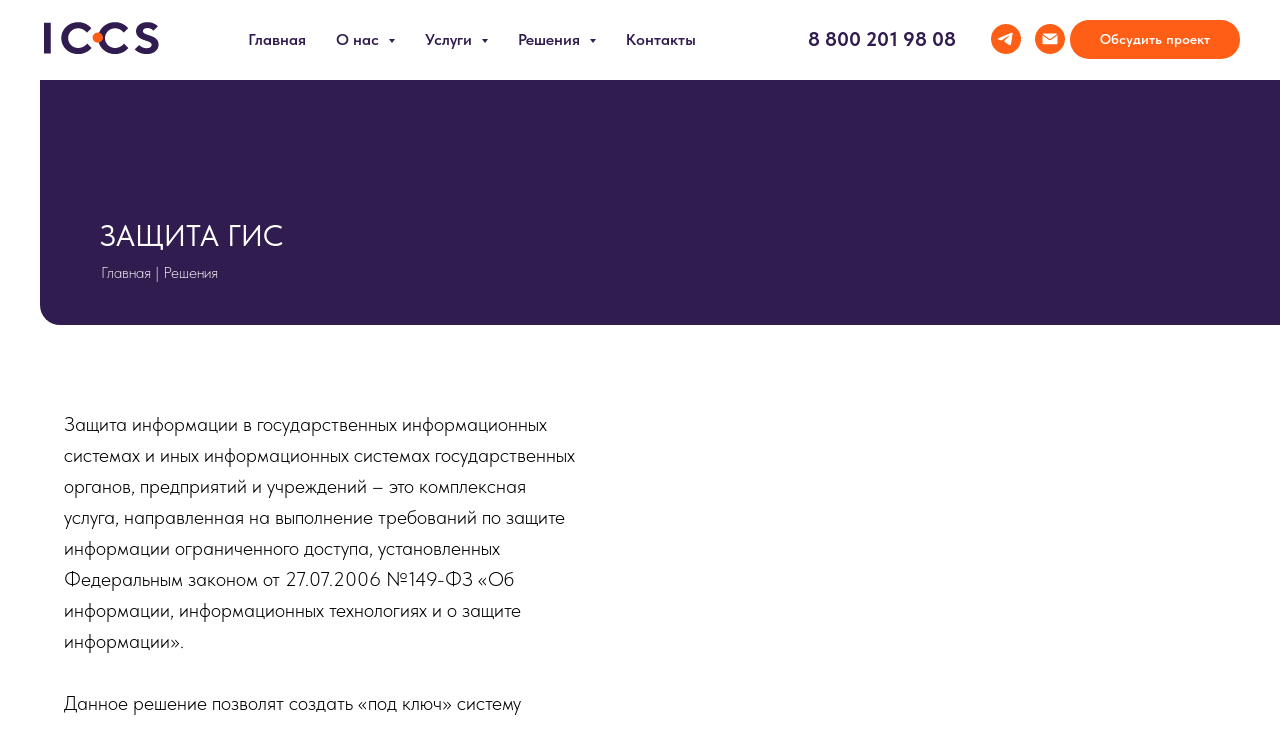

--- FILE ---
content_type: text/html; charset=UTF-8
request_url: https://ic-cs.ru/solutions/gis
body_size: 68858
content:
<!DOCTYPE html> <html> <head> <meta charset="utf-8" /> <meta http-equiv="Content-Type" content="text/html; charset=utf-8" /> <meta name="viewport" content="width=device-width, initial-scale=1.0" /> <!--metatextblock--> <title>Решения - Защита ГИС</title> <meta name="description" content="Защита информации в государственных информационных системах " /> <meta property="og:url" content="http://ic-cs.ru/solutions/gis" /> <meta property="og:title" content="Решения - Защита ГИС" /> <meta property="og:description" content="Защита информации в государственных информационных системах " /> <meta property="og:type" content="website" /> <meta property="og:image" content="https://static.tildacdn.com/tild6631-6161-4664-b761-646539383834/Vector345346.png" /> <link rel="canonical" href="http://ic-cs.ru/solutions/gis"> <!--/metatextblock--> <meta name="format-detection" content="telephone=no" /> <meta http-equiv="x-dns-prefetch-control" content="on"> <link rel="dns-prefetch" href="https://ws.tildacdn.com"> <link rel="dns-prefetch" href="https://static.tildacdn.com"> <link rel="shortcut icon" href="https://static.tildacdn.com/tild6134-6339-4561-a136-323365356132/Frame-4_1_.ico" type="image/x-icon" /> <!-- Assets --> <script src="https://neo.tildacdn.com/js/tilda-fallback-1.0.min.js" async charset="utf-8"></script> <link rel="stylesheet" href="https://static.tildacdn.com/css/tilda-grid-3.0.min.css" type="text/css" media="all" onerror="this.loaderr='y';"/> <link rel="stylesheet" href="https://static.tildacdn.com/ws/project14413876/tilda-blocks-page75743146.min.css?t=1760965951" type="text/css" media="all" onerror="this.loaderr='y';" /> <link rel="stylesheet" href="https://static.tildacdn.com/css/tilda-animation-2.0.min.css" type="text/css" media="all" onerror="this.loaderr='y';" /> <link rel="stylesheet" href="https://static.tildacdn.com/css/tilda-slds-1.4.min.css" type="text/css" media="print" onload="this.media='all';" onerror="this.loaderr='y';" /> <noscript><link rel="stylesheet" href="https://static.tildacdn.com/css/tilda-slds-1.4.min.css" type="text/css" media="all" /></noscript> <link rel="stylesheet" href="https://static.tildacdn.com/css/tilda-cover-1.0.min.css" type="text/css" media="all" onerror="this.loaderr='y';" /> <link rel="stylesheet" href="https://static.tildacdn.com/css/tilda-cards-1.0.min.css" type="text/css" media="all" onerror="this.loaderr='y';" /> <link rel="stylesheet" href="https://static.tildacdn.com/css/tilda-menusub-1.0.min.css" type="text/css" media="print" onload="this.media='all';" onerror="this.loaderr='y';" /> <noscript><link rel="stylesheet" href="https://static.tildacdn.com/css/tilda-menusub-1.0.min.css" type="text/css" media="all" /></noscript> <link rel="stylesheet" href="https://static.tildacdn.com/css/tilda-popup-1.1.min.css" type="text/css" media="print" onload="this.media='all';" onerror="this.loaderr='y';" /> <noscript><link rel="stylesheet" href="https://static.tildacdn.com/css/tilda-popup-1.1.min.css" type="text/css" media="all" /></noscript> <link rel="stylesheet" href="https://static.tildacdn.com/css/tilda-forms-1.0.min.css" type="text/css" media="all" onerror="this.loaderr='y';" /> <link rel="stylesheet" href="https://static.tildacdn.com/css/fonts-tildasans.css" type="text/css" media="all" onerror="this.loaderr='y';" /> <script nomodule src="https://static.tildacdn.com/js/tilda-polyfill-1.0.min.js" charset="utf-8"></script> <script type="text/javascript">function t_onReady(func) {if(document.readyState!='loading') {func();} else {document.addEventListener('DOMContentLoaded',func);}}
function t_onFuncLoad(funcName,okFunc,time) {if(typeof window[funcName]==='function') {okFunc();} else {setTimeout(function() {t_onFuncLoad(funcName,okFunc,time);},(time||100));}}function t_throttle(fn,threshhold,scope) {return function() {fn.apply(scope||this,arguments);};}function t396_initialScale(t){var e=document.getElementById("rec"+t);if(e){var i=e.querySelector(".t396__artboard");if(i){window.tn_scale_initial_window_width||(window.tn_scale_initial_window_width=document.documentElement.clientWidth);var a=window.tn_scale_initial_window_width,r=[],n,l=i.getAttribute("data-artboard-screens");if(l){l=l.split(",");for(var o=0;o<l.length;o++)r[o]=parseInt(l[o],10)}else r=[320,480,640,960,1200];for(var o=0;o<r.length;o++){var d=r[o];a>=d&&(n=d)}var _="edit"===window.allrecords.getAttribute("data-tilda-mode"),c="center"===t396_getFieldValue(i,"valign",n,r),s="grid"===t396_getFieldValue(i,"upscale",n,r),w=t396_getFieldValue(i,"height_vh",n,r),g=t396_getFieldValue(i,"height",n,r),u=!!window.opr&&!!window.opr.addons||!!window.opera||-1!==navigator.userAgent.indexOf(" OPR/");if(!_&&c&&!s&&!w&&g&&!u){var h=parseFloat((a/n).toFixed(3)),f=[i,i.querySelector(".t396__carrier"),i.querySelector(".t396__filter")],v=Math.floor(parseInt(g,10)*h)+"px",p;i.style.setProperty("--initial-scale-height",v);for(var o=0;o<f.length;o++)f[o].style.setProperty("height","var(--initial-scale-height)");t396_scaleInitial__getElementsToScale(i).forEach((function(t){t.style.zoom=h}))}}}}function t396_scaleInitial__getElementsToScale(t){return t?Array.prototype.slice.call(t.children).filter((function(t){return t&&(t.classList.contains("t396__elem")||t.classList.contains("t396__group"))})):[]}function t396_getFieldValue(t,e,i,a){var r,n=a[a.length-1];if(!(r=i===n?t.getAttribute("data-artboard-"+e):t.getAttribute("data-artboard-"+e+"-res-"+i)))for(var l=0;l<a.length;l++){var o=a[l];if(!(o<=i)&&(r=o===n?t.getAttribute("data-artboard-"+e):t.getAttribute("data-artboard-"+e+"-res-"+o)))break}return r}window.TN_SCALE_INITIAL_VER="1.0",window.tn_scale_initial_window_width=null;</script> <script src="https://static.tildacdn.com/js/jquery-1.10.2.min.js" charset="utf-8" onerror="this.loaderr='y';"></script> <script src="https://static.tildacdn.com/js/tilda-scripts-3.0.min.js" charset="utf-8" defer onerror="this.loaderr='y';"></script> <script src="https://static.tildacdn.com/ws/project14413876/tilda-blocks-page75743146.min.js?t=1760965951" charset="utf-8" async onerror="this.loaderr='y';"></script> <script src="https://static.tildacdn.com/js/tilda-lazyload-1.0.min.js" charset="utf-8" async onerror="this.loaderr='y';"></script> <script src="https://static.tildacdn.com/js/tilda-animation-2.0.min.js" charset="utf-8" async onerror="this.loaderr='y';"></script> <script src="https://static.tildacdn.com/js/tilda-zero-1.1.min.js" charset="utf-8" async onerror="this.loaderr='y';"></script> <script src="https://static.tildacdn.com/js/tilda-slds-1.4.min.js" charset="utf-8" async onerror="this.loaderr='y';"></script> <script src="https://static.tildacdn.com/js/hammer.min.js" charset="utf-8" async onerror="this.loaderr='y';"></script> <script src="https://static.tildacdn.com/js/tilda-cover-1.0.min.js" charset="utf-8" async onerror="this.loaderr='y';"></script> <script src="https://static.tildacdn.com/js/tilda-cards-1.0.min.js" charset="utf-8" async onerror="this.loaderr='y';"></script> <script src="https://static.tildacdn.com/js/tilda-paint-icons.min.js" charset="utf-8" async onerror="this.loaderr='y';"></script> <script src="https://static.tildacdn.com/js/tilda-text-clamp.min.js" charset="utf-8" async onerror="this.loaderr='y';"></script> <script src="https://static.tildacdn.com/js/tilda-menusub-1.0.min.js" charset="utf-8" async onerror="this.loaderr='y';"></script> <script src="https://static.tildacdn.com/js/tilda-menu-1.0.min.js" charset="utf-8" async onerror="this.loaderr='y';"></script> <script src="https://static.tildacdn.com/js/tilda-t635-typed-1.0.min.js" charset="utf-8" async onerror="this.loaderr='y';"></script> <script src="https://static.tildacdn.com/js/tilda-popup-1.0.min.js" charset="utf-8" async onerror="this.loaderr='y';"></script> <script src="https://static.tildacdn.com/js/tilda-forms-1.0.min.js" charset="utf-8" async onerror="this.loaderr='y';"></script> <script src="https://static.tildacdn.com/js/tilda-animation-sbs-1.0.min.js" charset="utf-8" async onerror="this.loaderr='y';"></script> <script src="https://static.tildacdn.com/js/tilda-zero-scale-1.0.min.js" charset="utf-8" async onerror="this.loaderr='y';"></script> <script src="https://static.tildacdn.com/js/tilda-skiplink-1.0.min.js" charset="utf-8" async onerror="this.loaderr='y';"></script> <script src="https://static.tildacdn.com/js/tilda-events-1.0.min.js" charset="utf-8" async onerror="this.loaderr='y';"></script> <script type="text/javascript">window.dataLayer=window.dataLayer||[];</script> <script type="text/javascript">(function() {if((/bot|google|yandex|baidu|bing|msn|duckduckbot|teoma|slurp|crawler|spider|robot|crawling|facebook/i.test(navigator.userAgent))===false&&typeof(sessionStorage)!='undefined'&&sessionStorage.getItem('visited')!=='y'&&document.visibilityState){var style=document.createElement('style');style.type='text/css';style.innerHTML='@media screen and (min-width: 980px) {.t-records {opacity: 0;}.t-records_animated {-webkit-transition: opacity ease-in-out .2s;-moz-transition: opacity ease-in-out .2s;-o-transition: opacity ease-in-out .2s;transition: opacity ease-in-out .2s;}.t-records.t-records_visible {opacity: 1;}}';document.getElementsByTagName('head')[0].appendChild(style);function t_setvisRecs(){var alr=document.querySelectorAll('.t-records');Array.prototype.forEach.call(alr,function(el) {el.classList.add("t-records_animated");});setTimeout(function() {Array.prototype.forEach.call(alr,function(el) {el.classList.add("t-records_visible");});sessionStorage.setItem("visited","y");},400);}
document.addEventListener('DOMContentLoaded',t_setvisRecs);}})();</script></head> <body class="t-body" style="margin:0;"> <!--allrecords--> <div id="allrecords" class="t-records" data-hook="blocks-collection-content-node" data-tilda-project-id="14413876" data-tilda-page-id="75743146" data-tilda-page-alias="solutions/gis" data-tilda-formskey="dc5c0d70aa7ff281e5536d8e14413876" data-tilda-cookie="no" data-tilda-lazy="yes" data-tilda-root-zone="com" data-tilda-project-country="RU"> <!--header--> <header id="t-header" class="t-records" data-hook="blocks-collection-content-node" data-tilda-project-id="14413876" data-tilda-page-id="75456646" data-tilda-formskey="dc5c0d70aa7ff281e5536d8e14413876" data-tilda-cookie="no" data-tilda-lazy="yes" data-tilda-root-zone="com" data-tilda-project-country="RU"> <div id="rec1266538161" class="r t-rec t-rec_pt-res-480_0 t-rec_pb-res-480_0" style=" " data-animationappear="off" data-record-type="257"> <!-- T228 --> <div id="nav1266538161marker"></div> <div class="tmenu-mobile"> <div class="tmenu-mobile__container"> <div class="tmenu-mobile__burgerlogo"> <a href="/"> <img
src="https://static.tildacdn.com/tild3635-3664-4034-a137-396631656535/logoiccs.svg"
class="tmenu-mobile__imglogo"
imgfield="img"
style="max-width: 120px; width: 120px;"
alt=""> </a> </div> <button type="button"
class="t-menuburger t-menuburger_third "
aria-label="Навигационное меню"
aria-expanded="false"> <span style="background-color:#301c4e;"></span> <span style="background-color:#301c4e;"></span> <span style="background-color:#301c4e;"></span> <span style="background-color:#301c4e;"></span> </button> <script>function t_menuburger_init(recid) {var rec=document.querySelector('#rec' + recid);if(!rec) return;var burger=rec.querySelector('.t-menuburger');if(!burger) return;var isSecondStyle=burger.classList.contains('t-menuburger_second');if(isSecondStyle&&!window.isMobile&&!('ontouchend' in document)) {burger.addEventListener('mouseenter',function() {if(burger.classList.contains('t-menuburger-opened')) return;burger.classList.remove('t-menuburger-unhovered');burger.classList.add('t-menuburger-hovered');});burger.addEventListener('mouseleave',function() {if(burger.classList.contains('t-menuburger-opened')) return;burger.classList.remove('t-menuburger-hovered');burger.classList.add('t-menuburger-unhovered');setTimeout(function() {burger.classList.remove('t-menuburger-unhovered');},300);});}
burger.addEventListener('click',function() {if(!burger.closest('.tmenu-mobile')&&!burger.closest('.t450__burger_container')&&!burger.closest('.t466__container')&&!burger.closest('.t204__burger')&&!burger.closest('.t199__js__menu-toggler')) {burger.classList.toggle('t-menuburger-opened');burger.classList.remove('t-menuburger-unhovered');}});var menu=rec.querySelector('[data-menu="yes"]');if(!menu) return;var menuLinks=menu.querySelectorAll('.t-menu__link-item');var submenuClassList=['t978__menu-link_hook','t978__tm-link','t966__tm-link','t794__tm-link','t-menusub__target-link'];Array.prototype.forEach.call(menuLinks,function(link) {link.addEventListener('click',function() {var isSubmenuHook=submenuClassList.some(function(submenuClass) {return link.classList.contains(submenuClass);});if(isSubmenuHook) return;burger.classList.remove('t-menuburger-opened');});});menu.addEventListener('clickedAnchorInTooltipMenu',function() {burger.classList.remove('t-menuburger-opened');});}
t_onReady(function() {t_onFuncLoad('t_menuburger_init',function(){t_menuburger_init('1266538161');});});</script> <style>.t-menuburger{position:relative;flex-shrink:0;width:28px;height:20px;padding:0;border:none;background-color:transparent;outline:none;-webkit-transform:rotate(0deg);transform:rotate(0deg);transition:transform .5s ease-in-out;cursor:pointer;z-index:999;}.t-menuburger span{display:block;position:absolute;width:100%;opacity:1;left:0;-webkit-transform:rotate(0deg);transform:rotate(0deg);transition:.25s ease-in-out;height:3px;background-color:#000;}.t-menuburger span:nth-child(1){top:0px;}.t-menuburger span:nth-child(2),.t-menuburger span:nth-child(3){top:8px;}.t-menuburger span:nth-child(4){top:16px;}.t-menuburger__big{width:42px;height:32px;}.t-menuburger__big span{height:5px;}.t-menuburger__big span:nth-child(2),.t-menuburger__big span:nth-child(3){top:13px;}.t-menuburger__big span:nth-child(4){top:26px;}.t-menuburger__small{width:22px;height:14px;}.t-menuburger__small span{height:2px;}.t-menuburger__small span:nth-child(2),.t-menuburger__small span:nth-child(3){top:6px;}.t-menuburger__small span:nth-child(4){top:12px;}.t-menuburger-opened span:nth-child(1){top:8px;width:0%;left:50%;}.t-menuburger-opened span:nth-child(2){-webkit-transform:rotate(45deg);transform:rotate(45deg);}.t-menuburger-opened span:nth-child(3){-webkit-transform:rotate(-45deg);transform:rotate(-45deg);}.t-menuburger-opened span:nth-child(4){top:8px;width:0%;left:50%;}.t-menuburger-opened.t-menuburger__big span:nth-child(1){top:6px;}.t-menuburger-opened.t-menuburger__big span:nth-child(4){top:18px;}.t-menuburger-opened.t-menuburger__small span:nth-child(1),.t-menuburger-opened.t-menuburger__small span:nth-child(4){top:6px;}@media (hover),(min-width:0\0){.t-menuburger_first:hover span:nth-child(1){transform:translateY(1px);}.t-menuburger_first:hover span:nth-child(4){transform:translateY(-1px);}.t-menuburger_first.t-menuburger__big:hover span:nth-child(1){transform:translateY(3px);}.t-menuburger_first.t-menuburger__big:hover span:nth-child(4){transform:translateY(-3px);}}.t-menuburger_second span:nth-child(2),.t-menuburger_second span:nth-child(3){width:80%;left:20%;right:0;}@media (hover),(min-width:0\0){.t-menuburger_second.t-menuburger-hovered span:nth-child(2),.t-menuburger_second.t-menuburger-hovered span:nth-child(3){animation:t-menuburger-anim 0.3s ease-out normal forwards;}.t-menuburger_second.t-menuburger-unhovered span:nth-child(2),.t-menuburger_second.t-menuburger-unhovered span:nth-child(3){animation:t-menuburger-anim2 0.3s ease-out normal forwards;}}.t-menuburger_second.t-menuburger-opened span:nth-child(2),.t-menuburger_second.t-menuburger-opened span:nth-child(3){left:0;right:0;width:100%!important;}.t-menuburger_third span:nth-child(4){width:70%;left:unset;right:0;}@media (hover),(min-width:0\0){.t-menuburger_third:not(.t-menuburger-opened):hover span:nth-child(4){width:100%;}}.t-menuburger_third.t-menuburger-opened span:nth-child(4){width:0!important;right:50%;}.t-menuburger_fourth{height:12px;}.t-menuburger_fourth.t-menuburger__small{height:8px;}.t-menuburger_fourth.t-menuburger__big{height:18px;}.t-menuburger_fourth span:nth-child(2),.t-menuburger_fourth span:nth-child(3){top:4px;opacity:0;}.t-menuburger_fourth span:nth-child(4){top:8px;}.t-menuburger_fourth.t-menuburger__small span:nth-child(2),.t-menuburger_fourth.t-menuburger__small span:nth-child(3){top:3px;}.t-menuburger_fourth.t-menuburger__small span:nth-child(4){top:6px;}.t-menuburger_fourth.t-menuburger__small span:nth-child(2),.t-menuburger_fourth.t-menuburger__small span:nth-child(3){top:3px;}.t-menuburger_fourth.t-menuburger__small span:nth-child(4){top:6px;}.t-menuburger_fourth.t-menuburger__big span:nth-child(2),.t-menuburger_fourth.t-menuburger__big span:nth-child(3){top:6px;}.t-menuburger_fourth.t-menuburger__big span:nth-child(4){top:12px;}@media (hover),(min-width:0\0){.t-menuburger_fourth:not(.t-menuburger-opened):hover span:nth-child(1){transform:translateY(1px);}.t-menuburger_fourth:not(.t-menuburger-opened):hover span:nth-child(4){transform:translateY(-1px);}.t-menuburger_fourth.t-menuburger__big:not(.t-menuburger-opened):hover span:nth-child(1){transform:translateY(3px);}.t-menuburger_fourth.t-menuburger__big:not(.t-menuburger-opened):hover span:nth-child(4){transform:translateY(-3px);}}.t-menuburger_fourth.t-menuburger-opened span:nth-child(1),.t-menuburger_fourth.t-menuburger-opened span:nth-child(4){top:4px;}.t-menuburger_fourth.t-menuburger-opened span:nth-child(2),.t-menuburger_fourth.t-menuburger-opened span:nth-child(3){opacity:1;}@keyframes t-menuburger-anim{0%{width:80%;left:20%;right:0;}50%{width:100%;left:0;right:0;}100%{width:80%;left:0;right:20%;}}@keyframes t-menuburger-anim2{0%{width:80%;left:0;}50%{width:100%;right:0;left:0;}100%{width:80%;left:20%;right:0;}}</style> </div> </div> <style>.tmenu-mobile{background-color:#111;display:none;width:100%;top:0;z-index:990;}.tmenu-mobile_positionfixed{position:fixed;}.tmenu-mobile__text{color:#fff;}.tmenu-mobile__container{min-height:64px;padding:20px;position:relative;box-sizing:border-box;display:-webkit-flex;display:-ms-flexbox;display:flex;-webkit-align-items:center;-ms-flex-align:center;align-items:center;-webkit-justify-content:space-between;-ms-flex-pack:justify;justify-content:space-between;}.tmenu-mobile__list{display:block;}.tmenu-mobile__burgerlogo{display:inline-block;font-size:24px;font-weight:400;white-space:nowrap;vertical-align:middle;}.tmenu-mobile__imglogo{height:auto;display:block;max-width:300px!important;box-sizing:border-box;padding:0;margin:0 auto;}@media screen and (max-width:980px){.tmenu-mobile__menucontent_hidden{display:none;height:100%;}.tmenu-mobile{display:block;}}@media screen and (max-width:980px){#rec1266538161 .tmenu-mobile{background-color:#ffffff;}#rec1266538161 .t-menuburger{-webkit-order:1;-ms-flex-order:1;order:1;}}</style> <style> #rec1266538161 .tmenu-mobile__burgerlogo a{color:#ffffff;}</style> <style> #rec1266538161 .tmenu-mobile__burgerlogo__title{color:#ffffff;}</style> <div id="nav1266538161" class="t228 t228__positionfixed tmenu-mobile__menucontent_hidden" style="background-color: rgba(255,255,255,1); " data-bgcolor-hex="#ffffff" data-bgcolor-rgba="rgba(255,255,255,1)" data-navmarker="nav1266538161marker" data-appearoffset="" data-bgopacity-two="" data-menushadow="" data-menushadow-css="" data-bgopacity="1" data-menu-items-align="center" data-menu="yes"> <div class="t228__maincontainer " style=""> <div class="t228__padding40px"></div> <div class="t228__leftside"> <div class="t228__leftcontainer"> <a href="/" class="t228__imgwrapper"> <img class="t228__imglogo t228__imglogomobile"
src="https://static.tildacdn.com/tild3635-3664-4034-a137-396631656535/logoiccs.svg"
imgfield="img"
style="max-width: 120px; width: 120px; min-width: 120px; height: auto; display: block;"
alt=""> </a> </div> </div> <div class="t228__centerside "> <nav class="t228__centercontainer"> <ul role="list" class="t228__list t-menu__list t228__list_hidden"> <li class="t228__list_item"
style="padding:0 15px 0 0;"> <a class="t-menu__link-item"
href="/" data-menu-submenu-hook="" data-menu-item-number="1">
Главная
</a> </li> <li class="t228__list_item"
style="padding:0 15px;"> <a class="t-menu__link-item"
href=""
aria-expanded="false" role="button" data-menu-submenu-hook="link_sub2_1266538161" data-menu-item-number="2">
О нас
</a> <div class="t-menusub" data-submenu-hook="link_sub2_1266538161" data-submenu-margin="15px" data-add-submenu-arrow="on"> <div class="t-menusub__menu"> <div class="t-menusub__content"> <ul role="list" class="t-menusub__list"> <li class="t-menusub__list-item t-name t-name_xs"> <a class="t-menusub__link-item t-name t-name_xs"
href="/about/company" data-menu-item-number="2">О компании</a> </li> <li class="t-menusub__list-item t-name t-name_xs"> <a class="t-menusub__link-item t-name t-name_xs"
href="/about/lic" data-menu-item-number="2">Лицензии</a> </li> <li class="t-menusub__list-item t-name t-name_xs"> <a class="t-menusub__link-item t-name t-name_xs"
href="/about/partners" data-menu-item-number="2">Партнеры</a> </li> <li class="t-menusub__list-item t-name t-name_xs"> <a class="t-menusub__link-item t-name t-name_xs"
href="/about/news" data-menu-item-number="2">Новости</a> </li> <li class="t-menusub__list-item t-name t-name_xs"> <a class="t-menusub__link-item t-name t-name_xs"
href="/about/details" data-menu-item-number="2">Реквизиты</a> </li> <li class="t-menusub__list-item t-name t-name_xs"> <a class="t-menusub__link-item t-name t-name_xs"
href="/about/kod" data-menu-item-number="2">Виды деятельности</a> </li> </ul> </div> </div> </div> </li> <li class="t228__list_item"
style="padding:0 15px;"> <a class="t-menu__link-item"
href=""
aria-expanded="false" role="button" data-menu-submenu-hook="link_sub3_1266538161" data-menu-item-number="3">
Услуги
</a> <div class="t-menusub" data-submenu-hook="link_sub3_1266538161" data-submenu-margin="15px" data-add-submenu-arrow="on"> <div class="t-menusub__menu"> <div class="t-menusub__content"> <ul role="list" class="t-menusub__list"> <li class="t-menusub__list-item t-name t-name_xs"> <a class="t-menusub__link-item t-name t-name_xs"
href="/services/consulting" data-menu-item-number="3">Аудит и консалтинг</a> </li> <li class="t-menusub__list-item t-name t-name_xs"> <a class="t-menusub__link-item t-name t-name_xs"
href="/services/testing" data-menu-item-number="3">Пентест и анализ защищенности</a> </li> <li class="t-menusub__list-item t-name t-name_xs"> <a class="t-menusub__link-item t-name t-name_xs"
href="/services/delivery" data-menu-item-number="3">Поставка и внедрение</a> </li> <li class="t-menusub__list-item t-name t-name_xs"> <a class="t-menusub__link-item t-name t-name_xs"
href="/services/attestation" data-menu-item-number="3">Аттестация и оценка соответствия</a> </li> <li class="t-menusub__list-item t-name t-name_xs"> <a class="t-menusub__link-item t-name t-name_xs"
href="/services/support" data-menu-item-number="3">Сопровожджение ИТ и ИБ</a> </li> <li class="t-menusub__list-item t-name t-name_xs"> <a class="t-menusub__link-item t-name t-name_xs"
href="/services/education" data-menu-item-number="3">Обучение </a> </li> </ul> </div> </div> </div> </li> <li class="t228__list_item"
style="padding:0 15px;"> <a class="t-menu__link-item"
href=""
aria-expanded="false" role="button" data-menu-submenu-hook="link_sub4_1266538161" data-menu-item-number="4">
Решения
</a> <div class="t-menusub" data-submenu-hook="link_sub4_1266538161" data-submenu-margin="15px" data-add-submenu-arrow="on"> <div class="t-menusub__menu"> <div class="t-menusub__content"> <ul role="list" class="t-menusub__list"> <li class="t-menusub__list-item t-name t-name_xs"> <a class="t-menusub__link-item t-name t-name_xs"
href="/solutions/kii" data-menu-item-number="4">Перекатегорирование КИИ</a> </li> <li class="t-menusub__list-item t-name t-name_xs"> <a class="t-menusub__link-item t-name t-name_xs"
href="/solutions/gis" data-menu-item-number="4">Защита ГИС</a> </li> <li class="t-menusub__list-item t-name t-name_xs"> <a class="t-menusub__link-item t-name t-name_xs"
href="/solutions/outsourcing" data-menu-item-number="4">Аутсорс ИБ</a> </li> <li class="t-menusub__list-item t-name t-name_xs"> <a class="t-menusub__link-item t-name t-name_xs"
href="/solutions/personal-data" data-menu-item-number="4">Защита ПДн</a> </li> </ul> </div> </div> </div> </li> <li class="t228__list_item"
style="padding:0 0 0 15px;"> <a class="t-menu__link-item"
href="/contacts" data-menu-submenu-hook="" data-menu-item-number="5">
Контакты
</a> </li> </ul> </nav> </div> <div class="t228__rightside"> <div class="t228__rightcontainer"> <div class="t228__right_descr" field="descr"><div style="font-size: 20px;" data-customstyle="yes"><strong><a href="tel:88002019808">8 800 201 98 08</a></strong></div></div> <div class="t-sociallinks"> <ul role="list" class="t-sociallinks__wrapper" aria-label="Соц. сети"> <!-- new soclinks --><li class="t-sociallinks__item t-sociallinks__item_telegram"><a href="https://t.me/Natali_avd" target="_blank" rel="nofollow" aria-label="telegram" style="width: 30px; height: 30px;"><svg class="t-sociallinks__svg" role="presentation" width=30px height=30px viewBox="0 0 100 100" fill="none"
xmlns="http://www.w3.org/2000/svg"> <path fill-rule="evenodd" clip-rule="evenodd"
d="M50 100c27.614 0 50-22.386 50-50S77.614 0 50 0 0 22.386 0 50s22.386 50 50 50Zm21.977-68.056c.386-4.38-4.24-2.576-4.24-2.576-3.415 1.414-6.937 2.85-10.497 4.302-11.04 4.503-22.444 9.155-32.159 13.734-5.268 1.932-2.184 3.864-2.184 3.864l8.351 2.577c3.855 1.16 5.91-.129 5.91-.129l17.988-12.238c6.424-4.38 4.882-.773 3.34.773l-13.49 12.882c-2.056 1.804-1.028 3.35-.129 4.123 2.55 2.249 8.82 6.364 11.557 8.16.712.467 1.185.778 1.292.858.642.515 4.111 2.834 6.424 2.319 2.313-.516 2.57-3.479 2.57-3.479l3.083-20.226c.462-3.511.993-6.886 1.417-9.582.4-2.546.705-4.485.767-5.362Z"
fill="#ff5e16" /> </svg></a></li>&nbsp;<li class="t-sociallinks__item t-sociallinks__item_email"><a href="mailto:info@ic-cs.ru" target="_blank" rel="nofollow" aria-label="Электронная почта" style="width: 30px; height: 30px;"><svg class="t-sociallinks__svg" role="presentation" width=30px height=30px viewBox="0 0 100 100" fill="none" xmlns="http://www.w3.org/2000/svg"> <path fill-rule="evenodd" clip-rule="evenodd" d="M50 100C77.6142 100 100 77.6142 100 50C100 22.3858 77.6142 0 50 0C22.3858 0 0 22.3858 0 50C0 77.6142 22.3858 100 50 100ZM51.8276 49.2076L74.191 33.6901C73.4347 32.6649 72.2183 32 70.8466 32H29.1534C27.8336 32 26.6576 32.6156 25.8968 33.5752L47.5881 49.172C48.8512 50.0802 50.5494 50.0945 51.8276 49.2076ZM75 63.6709V37.6286L53.4668 52.57C51.1883 54.151 48.1611 54.1256 45.9095 52.5066L25 37.4719V63.6709C25 65.9648 26.8595 67.8243 29.1534 67.8243H70.8466C73.1405 67.8243 75 65.9648 75 63.6709Z" fill="#ff5e16"/> </svg></a></li><!-- /new soclinks --> </ul> </div> <div class="t228__right_buttons"> <div class="t228__right_buttons_wrap"> <div class="t228__right_buttons_but"> <a
class="t-btn t-btnflex t-btnflex_type_button t-btnflex_sm"
href="#popup:project"> <span class="t-btnflex__text">Обсудить проект</span> <style>#rec1266538161 .t-btnflex.t-btnflex_type_button {color:#ffffff;background-color:#ff5e16;border-style:none !important;border-radius:20px;box-shadow:none !important;transition-duration:0.2s;transition-property:background-color,color,border-color,box-shadow,opacity,transform;transition-timing-function:ease-in-out;}</style> </a> </div> </div> </div> </div> </div> <div class="t228__padding40px"> </div> </div> </div> <style>@media screen and (max-width:980px){#rec1266538161 .t228__leftcontainer{display:none;}}</style> <style>@media screen and (max-width:980px){#rec1266538161 .t228__leftcontainer{padding:20px;}#rec1266538161 .t228__imglogo{padding:20px 0;}#rec1266538161 .t228{position:static;}}</style> <script>window.addEventListener('load',function() {t_onFuncLoad('t228_setWidth',function() {t228_setWidth('1266538161');});});window.addEventListener('resize',t_throttle(function() {t_onFuncLoad('t228_setWidth',function() {t228_setWidth('1266538161');});t_onFuncLoad('t_menu__setBGcolor',function() {t_menu__setBGcolor('1266538161','.t228');});}));t_onReady(function() {t_onFuncLoad('t_menu__highlightActiveLinks',function() {t_menu__highlightActiveLinks('.t228__list_item a');});t_onFuncLoad('t_menu__findAnchorLinks',function() {t_menu__findAnchorLinks('1266538161','.t228__list_item a');});t_onFuncLoad('t228__init',function() {t228__init('1266538161');});t_onFuncLoad('t_menu__setBGcolor',function() {t_menu__setBGcolor('1266538161','.t228');});t_onFuncLoad('t_menu__interactFromKeyboard',function() {t_menu__interactFromKeyboard('1266538161');});t_onFuncLoad('t228_setWidth',function() {t228_setWidth('1266538161');});t_onFuncLoad('t_menu__createMobileMenu',function() {t_menu__createMobileMenu('1266538161','.t228');});});</script> <style>#rec1266538161 .t-menu__link-item{position:relative;}#rec1266538161 .t-menu__link-item:not(.t-active):not(.tooltipstered)::after{content:'';position:absolute;left:0;bottom:20%;opacity:0;width:100%;height:100%;border-bottom:1px solid #ff5e16;-webkit-box-shadow:inset 0px -1px 0px 0px #ff5e16;-moz-box-shadow:inset 0px -1px 0px 0px #ff5e16;box-shadow:inset 0px -1px 0px 0px #ff5e16;-webkit-transition:all 0.3s ease;transition:all 0.3s ease;pointer-events:none;}#rec1266538161 .t-menu__link-item:not(.t-active):not(.tooltipstered):hover::after{opacity:1;bottom:-1px;}#rec1266538161 .t-menu__link-item:not(.t-active):not(.tooltipstered):focus-visible::after{opacity:1;bottom:-1px;}@supports (overflow:-webkit-marquee) and (justify-content:inherit){#rec1266538161 .t-menu__link-item,#rec1266538161 .t-menu__link-item.t-active{opacity:1 !important;}}</style> <script>t_onReady(function() {setTimeout(function(){t_onFuncLoad('t_menusub_init',function() {t_menusub_init('1266538161');});},500);});</script> <style>#rec1266538161 .t-menusub__link-item{-webkit-transition:color 0.3s ease-in-out,opacity 0.3s ease-in-out;transition:color 0.3s ease-in-out,opacity 0.3s ease-in-out;}#rec1266538161 .t-menusub__link-item.t-active{color:#ff5e16 !important;}#rec1266538161 .t-menusub__link-item:not(.t-active):not(.tooltipstered):hover{color:#ff5e16 !important;}@supports (overflow:-webkit-marquee) and (justify-content:inherit){#rec1266538161 .t-menusub__link-item,#rec1266538161 .t-menusub__link-item.t-active{opacity:1 !important;}}@media screen and (max-width:980px){#rec1266538161 .t-menusub__menu .t-menusub__link-item{color:#301c4e !important;}#rec1266538161 .t-menusub__menu .t-menusub__link-item.t-active{color:#ff5e16 !important;}}@media screen and (min-width:981px){#rec1266538161 .t-menusub__menu{background-color:#f5f5f5;max-width:260px;border-radius:10px;box-shadow:0px 15px 30px -10px rgba(0,11,48,0.2);}}#rec1266538161 .t-menusub__menu_top:after{border-top-color:#f5f5f5;}#rec1266538161 .t-menusub__menu_bottom:after{border-bottom-color:#f5f5f5;}</style> <style> #rec1266538161 a.t-menusub__link-item{font-weight:500;font-family:'TildaSans';}</style> <style> #rec1266538161 .t228__leftcontainer a{color:#ffffff;}#rec1266538161 a.t-menu__link-item{color:#301c4e;font-weight:600;}#rec1266538161 .t228__right_langs_lang a{color:#301c4e;font-weight:600;}#rec1266538161 .t228__right_descr{color:#301c4e;}</style> <style> #rec1266538161 .t228__logo{color:#ffffff;}</style> </div> </header> <!--/header--> <div id="rec1271237601" class="r t-rec t-rec_pt_45 t-rec_pt-res-480_0 t-rec_pb-res-480_0" style="padding-top:45px; " data-record-type="396"> <!-- T396 --> <style>#rec1271237601 .t396__artboard {height:280px;background-color:#ffffff;}#rec1271237601 .t396__filter {height:280px;}#rec1271237601 .t396__carrier{height:280px;background-position:center center;background-attachment:scroll;background-size:cover;background-repeat:no-repeat;}@media screen and (max-width:1199px) {#rec1271237601 .t396__artboard,#rec1271237601 .t396__filter,#rec1271237601 .t396__carrier {height:160px;}#rec1271237601 .t396__filter {}#rec1271237601 .t396__carrier {background-attachment:scroll;}}@media screen and (max-width:959px) {#rec1271237601 .t396__artboard,#rec1271237601 .t396__filter,#rec1271237601 .t396__carrier {height:160px;}#rec1271237601 .t396__filter {}#rec1271237601 .t396__carrier {background-attachment:scroll;}}@media screen and (max-width:639px) {#rec1271237601 .t396__artboard,#rec1271237601 .t396__filter,#rec1271237601 .t396__carrier {height:150px;}#rec1271237601 .t396__filter {}#rec1271237601 .t396__carrier {background-attachment:scroll;}}@media screen and (max-width:479px) {#rec1271237601 .t396__artboard,#rec1271237601 .t396__filter,#rec1271237601 .t396__carrier {min-height:150px;height:10vh;}#rec1271237601 .t396__filter {}#rec1271237601 .t396__carrier {background-attachment:scroll;}}#rec1271237601 .tn-elem[data-elem-id="1743507762625"]{z-index:3;top:calc(140px - 140px + 0px);left:40px;width:1840px;height:280px;}@media (min-width:1200px) {#rec1271237601 .tn-elem.t396__elem--anim-hidden[data-elem-id="1743507762625"] {opacity:0;}}#rec1271237601 .tn-elem[data-elem-id="1743507762625"] .tn-atom {border-radius:20px 20px 20px 20px;background-color:#301c4e;background-position:center center;border-color:transparent ;border-style:solid;}@media screen and (max-width:1199px) {#rec1271237601 .tn-elem[data-elem-id="1743507762625"] {top:calc(5vh - 140px + 17px);left:-8px;width:1032px;}}@media screen and (max-width:959px) {#rec1271237601 .tn-elem[data-elem-id="1743507762625"] {top:calc(5vh - 140px + 30px);left:-60px;}}@media screen and (max-width:639px) {#rec1271237601 .tn-elem[data-elem-id="1743507762625"] {top:calc(5vh - 140px + 24px);left:-146px;}}@media screen and (max-width:479px) {#rec1271237601 .tn-elem[data-elem-id="1743507762625"] {top:calc(5vh - 140px + 33px);left:-229px;}}#rec1271237601 .tn-elem[data-elem-id="1743509586576"]{z-index:4;top:calc(140px - 8.5px + -114px);left:calc(100% - 17px + -42px);width:17px;height:17px;}#rec1271237601 .tn-elem[data-elem-id="1743509586576"] .tn-atom {border-radius:3000px 3000px 3000px 3000px;background-color:#ff5e16;background-position:center center;border-color:transparent ;border-style:solid;}@media screen and (max-width:1199px) {#rec1271237601 .tn-elem[data-elem-id="1743509586576"] {top:calc(5vh - 8.5px + -62px);}}@media screen and (max-width:959px) {#rec1271237601 .tn-elem[data-elem-id="1743509586576"] {top:calc(5vh - 8.5px + 509px);left:calc(100% - 17px + 242px);}}@media screen and (max-width:639px) {}@media screen and (max-width:479px) {}#rec1271237601 .tn-elem[data-elem-id="1649699053381"]{color:#ffffff;z-index:5;top:calc(140px - 15px + 50px);left:100px;width:928px;height:auto;}@media (min-width:1200px) {#rec1271237601 .tn-elem.t396__elem--anim-hidden[data-elem-id="1649699053381"] {opacity:0;}}#rec1271237601 .tn-elem[data-elem-id="1649699053381"] .tn-atom {vertical-align:middle;color:#ffffff;font-size:30px;font-family:'TildaSans',Arial,sans-serif;line-height:1;font-weight:400;text-transform:uppercase;background-position:center center;border-color:transparent ;border-style:solid;}@media screen and (max-width:1199px) {#rec1271237601 .tn-elem[data-elem-id="1649699053381"] {top:calc(5vh - 15px + 6px);left:41px;width:726px;height:auto;}#rec1271237601 .tn-elem[data-elem-id="1649699053381"] .tn-atom {vertical-align:middle;white-space:normal;font-size:30px;background-size:cover;}}@media screen and (max-width:959px) {#rec1271237601 .tn-elem[data-elem-id="1649699053381"] {top:calc(5vh - 15px + 10px);left:9px;width:618px;height:auto;}#rec1271237601 .tn-elem[data-elem-id="1649699053381"] .tn-atom{font-size:30px;background-size:cover;}}@media screen and (max-width:639px) {#rec1271237601 .tn-elem[data-elem-id="1649699053381"] {top:calc(5vh - 15px + 1px);left:1px;width:459px;height:auto;}#rec1271237601 .tn-elem[data-elem-id="1649699053381"] {text-align:center;}#rec1271237601 .tn-elem[data-elem-id="1649699053381"] .tn-atom{font-size:25px;background-size:cover;}}@media screen and (max-width:479px) {#rec1271237601 .tn-elem[data-elem-id="1649699053381"] {top:calc(5vh - 15px + 0px);left:0px;width:320px;height:auto;}#rec1271237601 .tn-elem[data-elem-id="1649699053381"] {text-align:center;}#rec1271237601 .tn-elem[data-elem-id="1649699053381"] .tn-atom{font-size:20px;line-height:1.5;background-size:cover;}}#rec1271237601 .tn-elem[data-elem-id="1743509706925"]{color:#ffffff;z-index:6;top:calc(140px - 8px + 88px);left:101px;width:auto;height:auto;}@media (min-width:1200px) {#rec1271237601 .tn-elem.t396__elem--anim-hidden[data-elem-id="1743509706925"] {opacity:0;}}#rec1271237601 .tn-elem[data-elem-id="1743509706925"] .tn-atom {vertical-align:middle;white-space:nowrap;color:#ffffff;font-size:16px;font-family:'TildaSans',Arial,sans-serif;line-height:1;font-weight:200;background-position:center center;border-color:transparent ;border-style:solid;}@media screen and (max-width:1199px) {#rec1271237601 .tn-elem[data-elem-id="1743509706925"] {top:calc(5vh - 8px + 41px);left:41px;width:auto;height:auto;}#rec1271237601 .tn-elem[data-elem-id="1743509706925"] .tn-atom {vertical-align:middle;white-space:nowrap;font-size:20px;background-size:cover;}}@media screen and (max-width:959px) {#rec1271237601 .tn-elem[data-elem-id="1743509706925"] {top:calc(5vh - 8px + 44px);left:10px;width:118px;height:auto;}#rec1271237601 .tn-elem[data-elem-id="1743509706925"] .tn-atom{font-size:18px;background-size:cover;}}@media screen and (max-width:639px) {#rec1271237601 .tn-elem[data-elem-id="1743509706925"] {top:calc(5vh - 8px + 31px);left:0px;width:105px;height:auto;}#rec1271237601 .tn-elem[data-elem-id="1743509706925"] {text-align:center;}#rec1271237601 .tn-elem[data-elem-id="1743509706925"] .tn-atom{font-size:16px;background-size:cover;}}@media screen and (max-width:479px) {#rec1271237601 .tn-elem[data-elem-id="1743509706925"] {top:calc(5vh - 8px + 252px);left:-631px;width:105px;height:auto;}#rec1271237601 .tn-elem[data-elem-id="1743509706925"] {text-align:center;}#rec1271237601 .tn-elem[data-elem-id="1743509706925"] .tn-atom{font-size:16px;background-size:cover;}}</style> <div class='t396'> <div class="t396__artboard" data-artboard-recid="1271237601" data-artboard-screens="320,480,640,960,1200" data-artboard-height="280" data-artboard-valign="center" data-artboard-upscale="grid" data-artboard-height-res-320="150" data-artboard-height_vh-res-320="10" data-artboard-height-res-480="150" data-artboard-height-res-640="160" data-artboard-height-res-960="160"> <div class="t396__carrier" data-artboard-recid="1271237601"></div> <div class="t396__filter" data-artboard-recid="1271237601"></div> <div class='t396__elem tn-elem tn-elem__12712376011743507762625 ' data-elem-id='1743507762625' data-elem-type='shape' data-field-top-value="0" data-field-left-value="40" data-field-height-value="280" data-field-width-value="1840" data-field-axisy-value="center" data-field-axisx-value="left" data-field-container-value="window" data-field-topunits-value="px" data-field-leftunits-value="px" data-field-heightunits-value="px" data-field-widthunits-value="px" data-animate-sbs-event="scroll" data-animate-sbs-trg="1" data-animate-sbs-trgofst="0" data-animate-sbs-opts="[{'mx':0,'my':0,'sx':1,'sy':1,'op':1,'ro':0,'di':'0','dd':'0','fi':'0'},{'mx':0,'my':-40,'sx':1.32,'sy':1.32,'op':1,'ro':0,'di':'1000','dd':'0','fi':'0'}]" data-field-widthmode-value="fixed" data-field-top-res-320-value="33" data-field-left-res-320-value="-229" data-field-top-res-480-value="24" data-field-left-res-480-value="-146" data-field-top-res-640-value="30" data-field-left-res-640-value="-60" data-field-top-res-960-value="17" data-field-left-res-960-value="-8" data-field-width-res-960-value="1032"> <div class='tn-atom'> </div> </div> <div class='t396__elem tn-elem tn-elem__12712376011743509586576' data-elem-id='1743509586576' data-elem-type='shape' data-field-top-value="-114" data-field-left-value="-42" data-field-height-value="17" data-field-width-value="17" data-field-axisy-value="center" data-field-axisx-value="right" data-field-container-value="window" data-field-topunits-value="px" data-field-leftunits-value="px" data-field-heightunits-value="px" data-field-widthunits-value="px" data-field-top-res-640-value="509" data-field-left-res-640-value="242" data-field-top-res-960-value="-62"> <div class='tn-atom'> </div> </div> <div class='t396__elem tn-elem tn-elem__12712376011649699053381 ' data-elem-id='1649699053381' data-elem-type='text' data-field-top-value="50" data-field-left-value="100" data-field-height-value="30" data-field-width-value="928" data-field-axisy-value="center" data-field-axisx-value="left" data-field-container-value="window" data-field-topunits-value="px" data-field-leftunits-value="px" data-field-heightunits-value="px" data-field-widthunits-value="px" data-animate-sbs-event="scroll" data-animate-sbs-trg="1" data-animate-sbs-trgofst="0" data-animate-sbs-opts="[{'di':'0','mx':0,'my':0,'sx':1,'sy':1,'op':1,'ro':0,'bl':'0','fi':'','dd':'0'}]" data-field-textfit-value="autoheight" data-field-fontsize-value="30" data-field-top-res-320-value="0" data-field-left-res-320-value="0" data-field-width-res-320-value="320" data-field-axisx-res-320-value="center" data-field-container-res-320-value="window" data-field-fontsize-res-320-value="20" data-field-top-res-480-value="1" data-field-left-res-480-value="1" data-field-width-res-480-value="459" data-field-axisx-res-480-value="center" data-field-container-res-480-value="window" data-field-fontsize-res-480-value="25" data-field-top-res-640-value="10" data-field-left-res-640-value="9" data-field-width-res-640-value="618" data-field-container-res-640-value="window" data-field-fontsize-res-640-value="30" data-field-top-res-960-value="6" data-field-left-res-960-value="41" data-field-height-res-960-value="30" data-field-width-res-960-value="726" data-field-container-res-960-value="window" data-field-heightunits-res-960-value="px" data-field-textfit-res-960-value="autoheight" data-field-fontsize-res-960-value="30"> <div class='tn-atom'field='tn_text_1649699053381'>Защита гис</div> </div> <div class='t396__elem tn-elem tn-elem__12712376011743509706925 ' data-elem-id='1743509706925' data-elem-type='text' data-field-top-value="88" data-field-left-value="101" data-field-height-value="16" data-field-width-value="105" data-field-axisy-value="center" data-field-axisx-value="left" data-field-container-value="window" data-field-topunits-value="px" data-field-leftunits-value="px" data-field-heightunits-value="px" data-field-widthunits-value="px" data-animate-sbs-event="scroll" data-animate-sbs-trg="1" data-animate-sbs-trgofst="0" data-animate-sbs-opts="[{'di':'0','mx':0,'my':0,'sx':1,'sy':1,'op':1,'ro':0,'bl':'0','fi':'','dd':'0'}]" data-field-textfit-value="autowidth" data-field-fontsize-value="16" data-field-top-res-320-value="252" data-field-left-res-320-value="-631" data-field-width-res-320-value="105" data-field-axisx-res-320-value="center" data-field-container-res-320-value="window" data-field-fontsize-res-320-value="16" data-field-top-res-480-value="31" data-field-left-res-480-value="0" data-field-width-res-480-value="105" data-field-axisx-res-480-value="center" data-field-container-res-480-value="window" data-field-fontsize-res-480-value="16" data-field-top-res-640-value="44" data-field-left-res-640-value="10" data-field-width-res-640-value="118" data-field-container-res-640-value="window" data-field-fontsize-res-640-value="18" data-field-top-res-960-value="41" data-field-left-res-960-value="41" data-field-height-res-960-value="20" data-field-width-res-960-value="131" data-field-container-res-960-value="window" data-field-heightunits-res-960-value="px" data-field-widthunits-res-960-value="px" data-field-textfit-res-960-value="autowidth" data-field-fontsize-res-960-value="20"> <div class='tn-atom'field='tn_text_1743509706925'>Главная | Решения</div> </div> </div> </div> <script>t_onReady(function() {t_onFuncLoad('t396_init',function() {t396_init('1271237601');});});</script> <!-- /T396 --> </div> <div id="rec1271237621" class="r t-rec t-rec_pt_0 t-rec_pb_0 t-screenmin-640px" style="padding-top:0px;padding-bottom:0px; " data-record-type="492" data-screen-min="640px"> <!-- T492 --> <div class="t492" itemscope itemtype="http://schema.org/ImageObject"> <meta itemprop="image" content=""> <div class="t492__blockimgmobile t492__blockimgmobile_padding-0" style="display:none;"> <img src=""
class="t492__imgmobile t-img"
alt=""> </div> <table class="t492__blocktable" style="height:20vh;" data-height-correct-vh="yes"> <tr> <td class="t492__blocktext"> <div class="t492__textwrapper"> <div class="t-title t-title_xxs t-animate" data-animate-style="fadeinup" data-animate-group="yes" data-animate-order="1" field="title"></div> <div class="t-descr t-descr_md t-animate" data-animate-style="fadeinup" data-animate-group="yes" data-animate-order="2" data-animate-delay="0.3" field="descr">Защита информации в государственных информационных системах и иных информационных системах государственных органов, предприятий и учреждений – это комплексная услуга, направленная на выполнение требований по защите информации ограниченного доступа, установленных Федеральным законом от 27.07.2006 №149-ФЗ «Об информации, информационных технологиях и о защите информации».<br /><br />Данное решение позволят создать «под ключ» систему защиты информации, представляющую собой единый комплекс организационных и технических решений.</div> <a
class="t-btntext t-btntext_type_button t-btntext_md t-animate"
href="#popup:solutions" data-animate-style="fadeinup" data-animate-group="yes" data-animate-order="1"> <span class="t-btntext__text">Заказать решение</span> <style>#rec1271237621 .t-btntext.t-btntext_type_button {color:#000000;border-style:none !important;box-shadow:none !important;transition-duration:0.2s;transition-property:background-color,color,border-color,box-shadow,opacity,transform;transition-timing-function:ease-in-out;}</style> </a> </div> </td> <td class="t492__blockimg t-bgimg" data-original=""
bgimgfield="img"
style="background-image:url('');" data-lazy-rule="comm:resize,round:100"></td> </tr> </table> </div> <style>#rec1271237621 .t-title,#rec1271237621 .t-descr{color:;}</style> <style> #rec1271237621 .t-title{font-family:'TildaSans';}@media screen and (min-width:900px){#rec1271237621 .t-title{font-size:35px;}}#rec1271237621 .t-descr{font-size:20px;}</style> <style> #rec1271237621 .t492__blockimg{border-radius:30px;}</style> </div> <div id="rec1271237651" class="r t-rec t-rec_pt_0 t-rec_pt-res-480_0 t-rec_pb_0 t-rec_pb-res-480_0 t-screenmax-640px" style="padding-top:0px;padding-bottom:0px; " data-record-type="492" data-screen-max="640px"> <!-- T492 --> <div class="t492" itemscope itemtype="http://schema.org/ImageObject"> <meta itemprop="image" content=""> <div class="t492__blockimgmobile t492__blockimgmobile_padding-0" style="display:none;"> <img src=""
class="t492__imgmobile t-img"
alt=""> </div> <table class="t492__blocktable" style="" data-height-correct-vh="yes"> <tr> <td class="t492__blocktext"> <div class="t492__textwrapper"> <div class="t-title t-title_xxs t-animate" data-animate-style="fadeinup" data-animate-group="yes" data-animate-order="1" field="title"></div> <div class="t-descr t-descr_md t-animate" data-animate-style="fadeinup" data-animate-group="yes" data-animate-order="2" data-animate-delay="0.3" field="descr">Защита информации в государственных информационных системах и иных информационных системах государственных органов, предприятий и учреждений – это комплексная услуга, направленная на выполнение требований по защите информации ограниченного доступа, установленных Федеральным законом от 27.07.2006 №149-ФЗ «Об информации, информационных технологиях и о защите информации».<br /><br />Данное решение позволят создать «под ключ» систему защиты информации, представляющую собой единый комплекс организационных и технических решений.</div> <a
class="t-btntext t-btntext_type_button t-btntext_md t-animate"
href="#popup:solutions" data-animate-style="fadeinup" data-animate-group="yes" data-animate-order="1"> <span class="t-btntext__text">Закзать решение</span> <style>#rec1271237651 .t-btntext.t-btntext_type_button {color:#000000;border-style:none !important;box-shadow:none !important;transition-duration:0.2s;transition-property:background-color,color,border-color,box-shadow,opacity,transform;transition-timing-function:ease-in-out;}</style> </a> </div> </td> <td class="t492__blockimg t-bgimg" data-original=""
bgimgfield="img"
style="background-image:url('');" data-lazy-rule="comm:resize,round:100"></td> </tr> </table> </div> <style>#rec1271237651 .t-title,#rec1271237651 .t-descr{color:;}</style> <style> #rec1271237651 .t-title{font-family:'TildaSans';}@media screen and (min-width:900px){#rec1271237651 .t-title{font-size:35px;}}#rec1271237651 .t-descr{font-size:20px;}</style> <style> #rec1271237651 .t492__blockimg{border-radius:30px;}</style> </div> <div id="rec1271237661" class="r t-rec t-rec_pt-res-480_0 t-rec_pb-res-480_0" style=" " data-record-type="160"> <!-- T148 --> <!-- cover --> <div class="t-cover-outer"> <div class="t-cover" id="recorddiv1271237661"bgimgfield="img"style="height:60vh;background-image:url('https://thb.tildacdn.com/tild3365-3039-4236-b932-393565353431/-/resize/20x/2151895860.jpg');"> <div class="t-cover__carrier" id="coverCarry1271237661"data-content-cover-id="1271237661"data-content-cover-bg="https://static.tildacdn.com/tild3365-3039-4236-b932-393565353431/2151895860.jpg"data-display-changed="true"data-content-cover-height="60vh"data-content-cover-parallax="dynamic"data-content-use-image-for-mobile-cover=""style="height:60vh;background-attachment:scroll; "itemscope itemtype="http://schema.org/ImageObject"><meta itemprop="image" content="https://static.tildacdn.com/tild3365-3039-4236-b932-393565353431/2151895860.jpg"></div> <div class="t-cover__filter" style="height:60vh;background-image: -moz-linear-gradient(top, rgba(0,0,0,0.0), rgba(0,0,0,0.40));background-image: -webkit-linear-gradient(top, rgba(0,0,0,0.0), rgba(0,0,0,0.40));background-image: -o-linear-gradient(top, rgba(0,0,0,0.0), rgba(0,0,0,0.40));background-image: -ms-linear-gradient(top, rgba(0,0,0,0.0), rgba(0,0,0,0.40));background-image: linear-gradient(top, rgba(0,0,0,0.0), rgba(0,0,0,0.40));filter: progid:DXImageTransform.Microsoft.gradient(startColorStr='#fe000000', endColorstr='#99000000');"></div> <div class="t148"> <div class="t-container_100"> <div class="t-cover__wrapper t-valign_bottom" style="height:60vh;"> <div class="t148__title t-text t-text_sm" field="title">За использование в сетях связи средств связи без декларации о соответствии влечет наложение административного штрафа <strong>на должностных лиц в размере от 15 000 до 30 000 рублей, на юридических лиц - от 60 000 до 100 000 рублей</strong></div> </div> </div> </div> </div> </div> <style>#rec1271237661 .t-cover-outer {padding:20px;}</style> <style> #rec1271237661 .t-cover,#rec1271237661 .t-cover__filter{border-radius:30px;overflow:hidden;}</style> <style> #rec1271237661 .t148__title{font-weight:500;font-family:'TildaSans';}</style> </div> <div id="rec1271237671" class="r t-rec t-rec_pt_135 t-rec_pt-res-480_60 t-rec_pb_135 t-rec_pb-res-480_90" style="padding-top:135px;padding-bottom:135px; " data-animationappear="off" data-record-type="650"> <!-- T650 --> <div class="t650"> <div class="t-section__container t-container t-container_flex"> <div class="t-col t-col_12 "> <div
class="t-section__title t-title t-title_xs t-align_center t-margin_auto t-animate" data-animate-style="fadeinup" data-animate-group="yes"
field="btitle">
Кому требуется данное решение?
</div> </div> </div> <style>.t-section__descr {max-width:560px;}#rec1271237671 .t-section__title {margin-bottom:90px;}#rec1271237671 .t-section__descr {}@media screen and (max-width:960px) {#rec1271237671 .t-section__title {margin-bottom:75px;}}</style> <style> @media screen and (min-width:900px){#rec1271237671 .t-section__title{font-size:35px;}}#rec1271237671 .t-section__descr{font-size:20px;}</style> <div class="t650__container t-card__container t-container" data-columns-in-row="2" style=""> <div class="t-card__col t-card__col_withoutbtn t-col t-col_6 t-align_left t-animate" data-animate-style="fadeinup" data-animate-chain="yes"> <div class="t650__inner-col" style="background-color:#efefef;"> <div class="t650__text"> <style> #rec1271237671 .t-card__descr{font-size:18px;}</style> <div class="t-card__descr t-text t-text_sm" field="li_descr__5310110831460">
Государственным органами, предприятиям, учреждениям
</div> </div> </div> </div> <div class="t-card__col t-card__col_withoutbtn t-col t-col_6 t-align_left t-animate" data-animate-style="fadeinup" data-animate-chain="yes"> <div class="t650__inner-col" style="background-color:#efefef;"> <div class="t650__text"> <style> #rec1271237671 .t-card__descr{font-size:18px;}</style> <div class="t-card__descr t-text t-text_sm" field="li_descr__5310110831461">
Иным организациям, которым необходимо обеспечить обмен информацией с государственными информационными системами
</div> </div> </div> </div> </div> </div> <script type="text/javascript">t_onReady(function() {t_onFuncLoad('t650_init',function() {t650_init('1271237671');});});</script> <style>#rec1271237671 .t650 .t650__inner-col:hover,#rec1271237671 .t650 .t-focusable .t650__inner-col,#rec1271237671 .t650 .t-card__col_btnfocusable .t650__inner-col {box-shadow:0px 10px 10px rgba(0,0,0,0.1) !important;}</style> <style> #rec1271237671 .t650__inner-col{border-radius:10px;}</style> </div> <div id="rec1271237681" class="r t-rec" style=" " data-animationappear="off" data-record-type="131"> <!-- T123 --> <div class="t123"> <div class="t-container_100 "> <div class="t-width t-width_100 "> <!-- nominify begin --> <!--https://dsgnmax.ru/useful--> <style>
.t650__container{
    max-width: 100vw;
    padding: 0 40px !important;    /*Отступы по бокам экрана*/
    box-sizing: border-box;
    display: grid !important;
    grid-template-columns: repeat( auto-fit, minmax(400px, 1fr) );  /*Минимальная ширина карточки*/
    gap: 40px 20px;  /*Отступ между карточками, первое значение – по оси Y, второе – по оси X*/
}

.t650__container:before,
.t650__container:after,
.t650__separator{
    display: none !important;
}

.t650__container .t-card__col{
    width: 100% !important;
    max-width: 100% !important;
    margin: 0 !important;
    padding: 0 !important;
}

@media screen and (max-width: 1000px){
    .t650__container{
        padding: 0 20px !important;   /*Отступы по бокам экрана*/ 
        grid-template-columns: repeat( auto-fit, minmax(300px, 1fr) );  /*Минимальная ширина карточки*/
        gap: 20px 20px;  /*Отступ между карточками*/
    }
}

@media screen and (max-width: 768px){
    .t650__container{
        padding: 0 20px !important;    /*Отступы по бокам экрана*/
        grid-template-columns: repeat( auto-fit, minmax(300px, 1fr) );  /*Минимальная ширина карточки*/
        gap: 20px 20px;  /*Отступ между карточками*/
    }
}

@media screen and (max-width: 480px){
    .t650__container{
        padding: 0 10px !important;    /*Отступы по бокам экрана*/
        grid-template-columns: repeat( auto-fit, minmax(300px, 1fr) );  /*Минимальная ширина карточки*/
        gap: 20px 20px;  /*Отступ между карточками*/
    }
}
</style> <!-- nominify end --> </div> </div> </div> </div> <div id="rec1271237691" class="r t-rec t-rec_pt_90 t-rec_pb_90 t-screenmin-640px" style="padding-top:90px;padding-bottom:90px; " data-record-type="492" data-screen-min="640px"> <!-- T492 --> <div class="t492" itemscope itemtype="http://schema.org/ImageObject"> <meta itemprop="image" content="https://static.tildacdn.com/tild3834-6433-4932-a535-613631626662/2150062991.jpg"> <div class="t492__blockimgmobile t492__blockimgmobile_padding-0" style="display:none;"> <img src="https://thb.tildacdn.com/tild3834-6433-4932-a535-613631626662/-/empty/2150062991.jpg" data-original="https://static.tildacdn.com/tild3834-6433-4932-a535-613631626662/2150062991.jpg"
class="t492__imgmobile t-img"
alt=""> </div> <table class="t492__blocktable" style="height:20vh;" data-height-correct-vh="yes"> <tr> <td class="t492__blocktext"> <div class="t492__textwrapper"> <div class="t-title t-title_xxs t-animate" data-animate-style="fadeinup" data-animate-group="yes" data-animate-order="1" field="title">Мы поможем, если Вы:</div> <div class="t-descr t-descr_md t-animate" data-animate-style="fadeinup" data-animate-group="yes" data-animate-order="2" data-animate-delay="0.3" field="descr"><ul><li data-list="bullet">запланировать и провести работы по созданию системы защиты информации информационных систем;</li><li data-list="bullet">разобраться в требованиях законодательства в области защиты информации ограниченного доступа, не содержащей сведений, составляющей государственную тайну;</li><li data-list="bullet">выполнить требования по защите информации в целях организации информационного взаимодействия с государственными информационными системами;</li><li data-list="bullet">убедиться в правильности уже имеющихся у Вас решений по защите информации.</li></ul></div> </div> </td> <td class="t492__blockimg t-bgimg" data-original="https://static.tildacdn.com/tild3834-6433-4932-a535-613631626662/2150062991.jpg"
bgimgfield="img"
style="background-image:url('https://thb.tildacdn.com/tild3834-6433-4932-a535-613631626662/-/resizeb/20x/2150062991.jpg');" data-lazy-rule="comm:resize,round:100"></td> </tr> </table> </div> <style>#rec1271237691 .t-title,#rec1271237691 .t-descr{color:;}</style> <style> #rec1271237691 .t-title{font-family:'TildaSans';}@media screen and (min-width:900px){#rec1271237691 .t-title{font-size:35px;}}#rec1271237691 .t-descr{font-size:20px;}</style> <style> #rec1271237691 .t492__blockimg{border-radius:30px;}</style> </div> <div id="rec1271237731" class="r t-rec t-rec_pt_135 t-rec_pb_135" style="padding-top:135px;padding-bottom:135px;background-color:#efefef; " data-animationappear="off" data-record-type="650" data-bg-color="#efefef"> <!-- T650 --> <div class="t650"> <div class="t-section__container t-container t-container_flex"> <div class="t-col t-col_12 "> <div
class="t-section__title t-title t-title_xs t-align_center t-margin_auto t-animate" data-animate-style="fadeinup" data-animate-group="yes"
field="btitle">
Нормативные акты
</div> </div> </div> <style>.t-section__descr {max-width:560px;}#rec1271237731 .t-section__title {margin-bottom:90px;}#rec1271237731 .t-section__descr {}@media screen and (max-width:960px) {#rec1271237731 .t-section__title {margin-bottom:75px;}}</style> <style> @media screen and (min-width:900px){#rec1271237731 .t-section__title{font-size:35px;}}#rec1271237731 .t-section__descr{font-size:20px;}</style> <div class="t650__container t-card__container t-container" data-columns-in-row="4" style=""> <div class="t-card__col t-col t-col_3 t-align_left t-animate" data-animate-style="fadeinup" data-animate-chain="yes"> <div class="t650__inner-col" style="background-color:#ffffff;"> <div class="t650__text"> <style> #rec1271237731 .t-card__descr{font-size:18px;}</style> <div class="t-card__descr t-text t-text_sm" field="li_descr__5637161772310">
Федеральный закон от 27.07.2006 №149-ФЗ «Об информации, информационных технологиях и о защите информации»
</div> </div> <div class="t650__btn-container"> <div class="t-card__btntext-wrapper"> <a
class="t-btntext t-btntext_type_button t-btntext_xs t-card__btn-text t-card__link"
href="https://base.garant.ru/71730198/"
target="_blank" id="cardbtn1_1271237731" data-lid="5637161772310"> <span class="t-btntext__text">Подробнее</span> <style>#rec1271237731 .t-btntext.t-btntext_type_button {color:#ff8562;border-style:none !important;box-shadow:none !important;font-weight:400;transition-duration:0.2s;transition-property:background-color,color,border-color,box-shadow,opacity,transform;transition-timing-function:ease-in-out;}</style> </a> </div> </div> </div> </div> <div class="t-card__col t-col t-col_3 t-align_left t-animate" data-animate-style="fadeinup" data-animate-chain="yes"> <div class="t650__inner-col" style="background-color:#ffffff;"> <div class="t650__text"> <style> #rec1271237731 .t-card__descr{font-size:18px;}</style> <div class="t-card__descr t-text t-text_sm" field="li_descr__5637161772311">
Постановление Правительства Российской Федерации от 06.07.2015 г. № 676 «О требованиях к порядку создания, развития, ввода в эксплуатацию...»
</div> </div> <div class="t650__btn-container"> <div class="t-card__btntext-wrapper"> <a
class="t-btntext t-btntext_type_button t-btntext_xs t-card__btn-text t-card__link"
href="https://www.garant.ru/products/ipo/prime/doc/411724730/"
target="_blank" id="cardbtn2_1271237731" data-lid="5637161772311"> <span class="t-btntext__text">Подробнее</span> <style>#rec1271237731 .t-btntext.t-btntext_type_button {color:#ff8562;border-style:none !important;box-shadow:none !important;font-weight:400;transition-duration:0.2s;transition-property:background-color,color,border-color,box-shadow,opacity,transform;transition-timing-function:ease-in-out;}</style> </a> </div> </div> </div> </div> <div class="t-card__col t-col t-col_3 t-align_left t-animate" data-animate-style="fadeinup" data-animate-chain="yes"> <div class="t650__inner-col" style="background-color:#ffffff;"> <div class="t650__text"> <style> #rec1271237731 .t-card__descr{font-size:18px;}</style> <div class="t-card__descr t-text t-text_sm" field="li_descr__5637161772312">
Приказ ФСТЭК России от 11.04.2025 №117 «Об утверждении Требований о защите информации, содержащейся в государственных информационных системах...»<br /><br /> </div> </div> <div class="t650__btn-container"> <div class="t-card__btntext-wrapper"> <a
class="t-btntext t-btntext_type_button t-btntext_xs t-card__btn-text t-card__link"
href="https://base.garant.ru/71876120/"
target="_blank" id="cardbtn3_1271237731" data-lid="5637161772312"> <span class="t-btntext__text">Подробнее</span> <style>#rec1271237731 .t-btntext.t-btntext_type_button {color:#ff8562;border-style:none !important;box-shadow:none !important;font-weight:400;transition-duration:0.2s;transition-property:background-color,color,border-color,box-shadow,opacity,transform;transition-timing-function:ease-in-out;}</style> </a> </div> </div> </div> </div> <div class="t-card__col t-col t-col_3 t-align_left t-animate" data-animate-style="fadeinup" data-animate-chain="yes"> <div class="t650__inner-col" style="background-color:#ffffff;"> <div class="t650__text"> <style> #rec1271237731 .t-card__descr{font-size:18px;}</style> <div class="t-card__descr t-text t-text_sm" field="li_descr__1757060257408">
Приказ ФСБ России от 18.03.2025 № 117 «Об утверждении Требований о защите информации, содержащейся в государственных информационных системах...»<br /><br /> </div> </div> <div class="t650__btn-container"> <div class="t-card__btntext-wrapper"> <a
class="t-btntext t-btntext_type_button t-btntext_xs t-card__btn-text t-card__link"
href="https://base.garant.ru/71876120/"
target="_blank" id="cardbtn4_1271237731" data-lid="1757060257408"> <span class="t-btntext__text">Подробнее</span> <style>#rec1271237731 .t-btntext.t-btntext_type_button {color:#ff8562;border-style:none !important;box-shadow:none !important;font-weight:400;transition-duration:0.2s;transition-property:background-color,color,border-color,box-shadow,opacity,transform;transition-timing-function:ease-in-out;}</style> </a> </div> </div> </div> </div> </div> </div> <script type="text/javascript">t_onReady(function() {t_onFuncLoad('t650_init',function() {t650_init('1271237731');});});</script> <style>#rec1271237731 .t650__inner-col {box-shadow:0px 0px 10px rgba(0,0,0,0.1);}</style> <style>#rec1271237731 .t650 .t650__inner-col:hover,#rec1271237731 .t650 .t-focusable .t650__inner-col,#rec1271237731 .t650 .t-card__col_btnfocusable .t650__inner-col {box-shadow:0px 10px 10px rgba(0,0,0,0.1) !important;}</style> <style> #rec1271237731 .t650__inner-col{border-radius:10px;}</style> </div> <div id="rec1271237741" class="r t-rec" style=" " data-animationappear="off" data-record-type="131"> <!-- T123 --> <div class="t123"> <div class="t-container_100 "> <div class="t-width t-width_100 "> <!-- nominify begin --> <!--https://dsgnmax.ru/useful--> <style>
.t650__container{
    max-width: 100vw;
    padding: 0 40px !important;    /*Отступы по бокам экрана*/
    box-sizing: border-box;
    display: grid !important;
    grid-template-columns: repeat( auto-fit, minmax(400px, 1fr) );  /*Минимальная ширина карточки*/
    gap: 40px 20px;  /*Отступ между карточками, первое значение – по оси Y, второе – по оси X*/
}

.t650__container:before,
.t650__container:after,
.t650__separator{
    display: none !important;
}

.t650__container .t-card__col{
    width: 100% !important;
    max-width: 100% !important;
    margin: 0 !important;
    padding: 0 !important;
}

@media screen and (max-width: 1000px){
    .t650__container{
        padding: 0 20px !important;   /*Отступы по бокам экрана*/ 
        grid-template-columns: repeat( auto-fit, minmax(300px, 1fr) );  /*Минимальная ширина карточки*/
        gap: 20px 20px;  /*Отступ между карточками*/
    }
}

@media screen and (max-width: 768px){
    .t650__container{
        padding: 0 20px !important;    /*Отступы по бокам экрана*/
        grid-template-columns: repeat( auto-fit, minmax(300px, 1fr) );  /*Минимальная ширина карточки*/
        gap: 20px 20px;  /*Отступ между карточками*/
    }
}

@media screen and (max-width: 480px){
    .t650__container{
        padding: 0 10px !important;    /*Отступы по бокам экрана*/
        grid-template-columns: repeat( auto-fit, minmax(300px, 1fr) );  /*Минимальная ширина карточки*/
        gap: 20px 20px;  /*Отступ между карточками*/
    }
}
</style> <!-- nominify end --> </div> </div> </div> </div> <div id="rec1271237771" class="r t-rec t-rec_pt_60 t-rec_pb_0 t-screenmin-640px" style="padding-top:60px;padding-bottom:0px; " data-animationappear="off" data-record-type="492" data-screen-min="640px"> <!-- T492 --> <div class="t492" itemscope itemtype="http://schema.org/ImageObject"> <meta itemprop="image" content=""> <div class="t492__blockimgmobile t492__blockimgmobile_padding-0" style="display:none;"> <img src=""
class="t492__imgmobile t-img"
alt=""> </div> <table class="t492__blocktable" style="height:20vh;" data-height-correct-vh="yes"> <tr> <td class="t492__blocktext"> <div class="t492__textwrapper"> <div class="t-title t-title_xxs t-animate" data-animate-style="fadeinup" data-animate-group="yes" data-animate-order="1" field="title">Что входит в защиту ГИС?</div> <div class="t-descr t-descr_md t-animate" data-animate-style="fadeinup" data-animate-group="yes" data-animate-order="2" data-animate-delay="0.3" field="descr">Наша команда экспертов предлагает комплексное решение, включающее в себя:</div> </div> </td> <td class="t492__blockimg t-bgimg" data-original=""
bgimgfield="img"
style="background-image:url('');" data-lazy-rule="comm:resize,round:100"></td> </tr> </table> </div> <style>#rec1271237771 .t-title,#rec1271237771 .t-descr{color:;}</style> <style> #rec1271237771 .t-title{font-family:'TildaSans';}@media screen and (min-width:900px){#rec1271237771 .t-title{font-size:35px;}}#rec1271237771 .t-descr{font-size:20px;}</style> <style> #rec1271237771 .t492__blockimg{border-radius:30px;}</style> </div> <div id="rec1271237781" class="r t-rec t-rec_pt_60 t-rec_pt-res-480_0 t-rec_pb_0 t-rec_pb-res-480_0 t-screenmax-640px" style="padding-top:60px;padding-bottom:0px; " data-animationappear="off" data-record-type="492" data-screen-max="640px"> <!-- T492 --> <div class="t492" itemscope itemtype="http://schema.org/ImageObject"> <meta itemprop="image" content=""> <div class="t492__blockimgmobile t492__blockimgmobile_padding-0" style="display:none;"> <img src=""
class="t492__imgmobile t-img"
alt=""> </div> <table class="t492__blocktable" style="" data-height-correct-vh="yes"> <tr> <td class="t492__blocktext"> <div class="t492__textwrapper"> <div class="t-title t-title_xxs t-animate" data-animate-style="fadeinup" data-animate-group="yes" data-animate-order="1" field="title">Что входит в защиту ГИС?</div> <div class="t-descr t-descr_md t-animate" data-animate-style="fadeinup" data-animate-group="yes" data-animate-order="2" data-animate-delay="0.3" field="descr">Наша команда экспертов предлагает комплексное решение, включающее в себя:</div> </div> </td> <td class="t492__blockimg t-bgimg" data-original=""
bgimgfield="img"
style="background-image:url('');" data-lazy-rule="comm:resize,round:100"></td> </tr> </table> </div> <style>#rec1271237781 .t-title,#rec1271237781 .t-descr{color:;}</style> <style> #rec1271237781 .t-title{font-family:'TildaSans';}@media screen and (min-width:900px){#rec1271237781 .t-title{font-size:35px;}}#rec1271237781 .t-descr{font-size:20px;}</style> <style> #rec1271237781 .t492__blockimg{border-radius:30px;}</style> </div> <div id="rec1271237801" class="r t-rec t-rec_pt_30 t-rec_pt-res-480_0 t-rec_pb_150 t-rec_pb-res-480_90" style="padding-top:30px;padding-bottom:150px; " data-record-type="508"> <!-- t508 --> <div class="t508"> <ul role="list" class="t508__container t-container"> <li class="t-col t-col_12 t-prefix_ t-item t-list__item t-animate" data-animate-style="fadeinup" data-animate-chain="yes" style="margin-top:30px;"> <div class="t-cell t-valign_middle"> <div class="t508__bgimg t-bgimg"
imgfield="li_img__8254664335230" data-original="https://static.tildacdn.com/lib/icons/bullets/check5_thin.svg" data-color="#ff5e16"
style="width: 30px; height: 30px; background-image: url('https://static.tildacdn.com/lib/icons/bullets/check5_thin.svg');"
itemscope itemtype="http://schema.org/ImageObject"> <meta itemprop="image" content="https://static.tildacdn.com/lib/icons/bullets/check5_thin.svg"> </div> </div> <div class="t508__textwrapper t-cell t-valign_middle"> <div class="t-name t-name_md " field="li_title__8254664335230">Сбор и анализ исходных данных об объектах защиты</div> </div> </li> <li class="t-col t-col_12 t-prefix_ t-item t-list__item t-animate" data-animate-style="fadeinup" data-animate-chain="yes" style="margin-top:30px;"> <div class="t-cell t-valign_middle"> <div class="t508__bgimg t-bgimg"
imgfield="li_img__8254664335231" data-original="https://static.tildacdn.com/lib/icons/bullets/check5_thin.svg" data-color="#ff5e16"
style="width: 30px; height: 30px; background-image: url('https://static.tildacdn.com/lib/icons/bullets/check5_thin.svg');"
itemscope itemtype="http://schema.org/ImageObject"> <meta itemprop="image" content="https://static.tildacdn.com/lib/icons/bullets/check5_thin.svg"> </div> </div> <div class="t508__textwrapper t-cell t-valign_middle"> <div class="t-name t-name_md " field="li_title__8254664335231">Формирование требований по защите информации</div> </div> </li> <li class="t-col t-col_12 t-prefix_ t-item t-list__item t-animate" data-animate-style="fadeinup" data-animate-chain="yes" style="margin-top:30px;"> <div class="t-cell t-valign_middle"> <div class="t508__bgimg t-bgimg"
imgfield="li_img__8254664335232" data-original="https://static.tildacdn.com/lib/icons/bullets/check5_thin.svg" data-color="#ff5e16"
style="width: 30px; height: 30px; background-image: url('https://static.tildacdn.com/lib/icons/bullets/check5_thin.svg');"
itemscope itemtype="http://schema.org/ImageObject"> <meta itemprop="image" content="https://static.tildacdn.com/lib/icons/bullets/check5_thin.svg"> </div> </div> <div class="t508__textwrapper t-cell t-valign_middle"> <div class="t-name t-name_md " field="li_title__8254664335232">Разработку проектных решений</div> </div> </li> <li class="t-col t-col_12 t-prefix_ t-item t-list__item t-animate" data-animate-style="fadeinup" data-animate-chain="yes" style="margin-top:30px;"> <div class="t-cell t-valign_middle"> <div class="t508__bgimg t-bgimg"
imgfield="li_img__8264664335233" data-original="https://static.tildacdn.com/lib/icons/bullets/check5_thin.svg" data-color="#ff5e16"
style="width: 30px; height: 30px; background-image: url('https://static.tildacdn.com/lib/icons/bullets/check5_thin.svg');"
itemscope itemtype="http://schema.org/ImageObject"> <meta itemprop="image" content="https://static.tildacdn.com/lib/icons/bullets/check5_thin.svg"> </div> </div> <div class="t508__textwrapper t-cell t-valign_middle"> <div class="t-name t-name_md " field="li_title__8264664335233">Поставку и внедрение средств защиты информации</div> </div> </li> <li class="t-col t-col_12 t-prefix_ t-item t-list__item t-animate" data-animate-style="fadeinup" data-animate-chain="yes" style="margin-top:30px;"> <div class="t-cell t-valign_middle"> <div class="t508__bgimg t-bgimg"
imgfield="li_img__8264664335234" data-original="https://static.tildacdn.com/lib/icons/bullets/check5_thin.svg" data-color="#ff5e16"
style="width: 30px; height: 30px; background-image: url('https://static.tildacdn.com/lib/icons/bullets/check5_thin.svg');"
itemscope itemtype="http://schema.org/ImageObject"> <meta itemprop="image" content="https://static.tildacdn.com/lib/icons/bullets/check5_thin.svg"> </div> </div> <div class="t508__textwrapper t-cell t-valign_middle"> <div class="t-name t-name_md " field="li_title__8264664335234">Регламентацию внутренних процедур и обучение работников</div> </div> </li> <li class="t-col t-col_12 t-prefix_ t-item t-list__item t-animate" data-animate-style="fadeinup" data-animate-chain="yes" style="margin-top:30px;"> <div class="t-cell t-valign_middle"> <div class="t508__bgimg t-bgimg"
imgfield="li_img__8264664335235" data-original="https://static.tildacdn.com/lib/icons/bullets/check5_thin.svg" data-color="#ff5e16"
style="width: 30px; height: 30px; background-image: url('https://static.tildacdn.com/lib/icons/bullets/check5_thin.svg');"
itemscope itemtype="http://schema.org/ImageObject"> <meta itemprop="image" content="https://static.tildacdn.com/lib/icons/bullets/check5_thin.svg"> </div> </div> <div class="t508__textwrapper t-cell t-valign_middle"> <div class="t-name t-name_md " field="li_title__8264664335235">Оценку соответствия установленным требованиям</div> </div> </li> </ul> </div> <script>t_onReady(function() {t_onFuncLoad('t__paintIcons',function() {t__paintIcons('1271237801','.t508__img, .t508__bgimg');});});</script> <style> #rec1271237801 .t-name{font-size:20px;font-weight:300;}</style> </div> <div id="rec1271237811" class="r t-rec" style=" " data-animationappear="off" data-record-type="131"> <!-- T123 --> <div class="t123"> <div class="t-container_100 "> <div class="t-width t-width_100 "> <!-- nominify begin --> <!--https://dsgnmax.ru/useful--> <style>
.t508__container{
    max-width: 100vw !important;
    padding: 0 40px !important;    /*Отступы по бокам экрана*/
    box-sizing: border-box;
    display: grid !important;
    grid-template-columns: repeat( auto-fit, minmax(400px, 1fr) );  /*Минимальная ширина карточки*/
    gap: 40px 20px;  /*Отступ между карточками, первое значение – по оси Y, второе – по оси X*/
}

.t508__container:before,
.t508__container:after{
    display: none !important;
}

.t508 .t-col{
    width: 100% !important;
    max-width: 100% !important;
    margin: 0 !important;
    padding: 0 !important;
}

@media screen and (max-width: 1000px){
    .t508__container{
        padding: 0 20px !important;   /*Отступы по бокам экрана*/ 
        grid-template-columns: repeat( auto-fit, minmax(300px, 1fr) );  /*Минимальная ширина карточки*/
        gap: 20px 20px;  /*Отступ между карточками*/
    }
}

@media screen and (max-width: 768px){
    .t508__container{
        padding: 0 20px !important;    /*Отступы по бокам экрана*/
        grid-template-columns: repeat( auto-fit, minmax(300px, 1fr) );  /*Минимальная ширина карточки*/
        gap: 20px 20px;  /*Отступ между карточками*/
    }
}

@media screen and (max-width: 480px){
    .t508__container{
        padding: 0 10px !important;    /*Отступы по бокам экрана*/
        grid-template-columns: repeat( auto-fit, minmax(300px, 1fr) );  /*Минимальная ширина карточки*/
        gap: 20px 20px;  /*Отступ между карточками*/
    }
}
</style> <!-- nominify end --> </div> </div> </div> </div> <div id="rec1271237821" class="r t-rec t-rec_pt_60 t-rec_pt-res-480_0 t-rec_pb-res-480_0 t-screenmin-640px" style="padding-top:60px; " data-record-type="160" data-screen-min="640px"> <!-- T148 --> <!-- cover --> <div class="t-cover-outer"> <div class="t-cover" id="recorddiv1271237821"bgimgfield="img"style="height:60vh;background-image:url('https://thb.tildacdn.com/tild3534-3364-4531-b063-363664396330/-/resize/20x/2151895850.jpg');"> <div class="t-cover__carrier" id="coverCarry1271237821"data-content-cover-id="1271237821"data-content-cover-bg="https://static.tildacdn.com/tild3534-3364-4531-b063-363664396330/2151895850.jpg"data-display-changed="true"data-content-cover-height="60vh"data-content-cover-parallax="dynamic"data-content-use-image-for-mobile-cover=""style="height:60vh;background-attachment:scroll; "itemscope itemtype="http://schema.org/ImageObject"><meta itemprop="image" content="https://static.tildacdn.com/tild3534-3364-4531-b063-363664396330/2151895850.jpg"></div> <div class="t-cover__filter" style="height:60vh;background-image: -moz-linear-gradient(top, rgba(0,0,0,0.0), rgba(0,0,0,0.40));background-image: -webkit-linear-gradient(top, rgba(0,0,0,0.0), rgba(0,0,0,0.40));background-image: -o-linear-gradient(top, rgba(0,0,0,0.0), rgba(0,0,0,0.40));background-image: -ms-linear-gradient(top, rgba(0,0,0,0.0), rgba(0,0,0,0.40));background-image: linear-gradient(top, rgba(0,0,0,0.0), rgba(0,0,0,0.40));filter: progid:DXImageTransform.Microsoft.gradient(startColorStr='#fe000000', endColorstr='#99000000');"></div> <div class="t148"> <div class="t-container_100"> <div class="t-cover__wrapper t-valign_bottom" style="height:60vh;"> <div class="t148__title t-text t-text_sm" field="title">С нами Вы получаете индивидуальный подход и<br />постоянную поддержку и консультации по всем вопросам, связанным с защитой информации<br /><br /></div> </div> </div> </div> </div> </div> <style>#rec1271237821 .t-cover-outer {padding:20px;}</style> <style> #rec1271237821 .t-cover,#rec1271237821 .t-cover__filter{border-radius:30px;overflow:hidden;}</style> <style> #rec1271237821 .t148__title{font-weight:500;font-family:'TildaSans';}</style> </div> <div id="rec1271237861" class="r t-rec t-rec_pt_120 t-rec_pb_150" style="padding-top:120px;padding-bottom:150px; " data-record-type="533"> <!-- t533 --> <div class="t533"> <div class="t-section__container t-container t-container_flex"> <div class="t-col t-col_12 "> <div
class="t-section__title t-title t-title_xs t-align_center t-margin_auto"
field="btitle">
Наше решение помогло следующим клиентам:
</div> </div> </div> <style>.t-section__descr {max-width:560px;}#rec1271237861 .t-section__title {margin-bottom:90px;}#rec1271237861 .t-section__descr {}@media screen and (max-width:960px) {#rec1271237861 .t-section__title {margin-bottom:40px;}}</style> <ul role="list" class="t533__container t-list__container_inrow3 t-container"> <li class="t533__col t-col t-col_4 t-item t-list__item "> <div class="t533__content"> <div class="t533__textwrapper t-align_center" style=" border: 0px solid #000; "> <div class="t533__title t-name t-name_xs" field="li_title__8023106498530">Федеральная налоговая служба</div> </div> <div class="t533__imgwrapper"> <div class="t533__img t-bgimg" data-original="https://static.tildacdn.com/tild3663-3437-4339-b930-393261336139/Frame_52.png"
bgimgfield="li_img__8023106498530"
style=" background-image: url('https://thb.tildacdn.com/tild3663-3437-4339-b930-393261336139/-/resizeb/20x/Frame_52.png');"
itemscope itemtype="http://schema.org/ImageObject"> <meta itemprop="image" content="https://static.tildacdn.com/tild3663-3437-4339-b930-393261336139/Frame_52.png"> </div> </div> </div> </li> <li class="t533__col t-col t-col_4 t-item t-list__item "> <div class="t533__content"> <div class="t533__textwrapper t-align_center" style=" border: 0px solid #000; "> <div class="t533__title t-name t-name_xs" field="li_title__1757060480509">ФКУ «Центр по обеспечению деятельности Казначейства России»</div> </div> <div class="t533__imgwrapper"> <div class="t533__img t-bgimg" data-original="https://static.tildacdn.com/tild6364-3639-4436-b030-396266633338/Frame_54.png"
bgimgfield="li_img__1757060480509"
style=" background-image: url('https://thb.tildacdn.com/tild6364-3639-4436-b030-396266633338/-/resizeb/20x/Frame_54.png');"
itemscope itemtype="http://schema.org/ImageObject"> <meta itemprop="image" content="https://static.tildacdn.com/tild6364-3639-4436-b030-396266633338/Frame_54.png"> </div> </div> </div> </li> <li class="t533__col t-col t-col_4 t-item t-list__item "> <div class="t533__content"> <div class="t533__textwrapper t-align_center" style=" border: 0px solid #000; "> <div class="t533__title t-name t-name_xs" field="li_title__1757060482654">Федеральное агентство воздушного транспорта (Росавиация)</div> </div> <div class="t533__imgwrapper"> <div class="t533__img t-bgimg" data-original="https://static.tildacdn.com/tild3361-3062-4132-b237-656330633837/Frame_2.png"
bgimgfield="li_img__1757060482654"
style=" background-image: url('https://thb.tildacdn.com/tild3361-3062-4132-b237-656330633837/-/resizeb/20x/Frame_2.png');"
itemscope itemtype="http://schema.org/ImageObject"> <meta itemprop="image" content="https://static.tildacdn.com/tild3361-3062-4132-b237-656330633837/Frame_2.png"> </div> </div> </div> </li> <li class="t533__col t-col t-col_4 t-item t-list__item "> <div class="t533__content"> <div class="t533__textwrapper t-align_center" style=" border: 0px solid #000; "> <div class="t533__title t-name t-name_xs" field="li_title__8023106498531">Федеральное агентство по делам молодёжи</div> </div> <div class="t533__imgwrapper"> <div class="t533__img t-bgimg" data-original="https://static.tildacdn.com/tild3531-6437-4239-a537-613636663835/Frame_55.png"
bgimgfield="li_img__8023106498531"
style=" background-image: url('https://thb.tildacdn.com/tild3531-6437-4239-a537-613636663835/-/resizeb/20x/Frame_55.png');"
itemscope itemtype="http://schema.org/ImageObject"> <meta itemprop="image" content="https://static.tildacdn.com/tild3531-6437-4239-a537-613636663835/Frame_55.png"> </div> </div> </div> </li> <li class="t533__col t-col t-col_4 t-item t-list__item "> <div class="t533__content"> <div class="t533__textwrapper t-align_center" style=" border: 0px solid #000; "> <div class="t533__title t-name t-name_xs" field="li_title__8023106498532">Федеральная служба по надзору в сфере транспорта</div> </div> <div class="t533__imgwrapper"> <div class="t533__img t-bgimg" data-original="https://static.tildacdn.com/tild6666-6636-4339-a261-393562333664/Frame_6.png"
bgimgfield="li_img__8023106498532"
style=" background-image: url('https://thb.tildacdn.com/tild6666-6636-4339-a261-393562333664/-/resizeb/20x/Frame_6.png');"
itemscope itemtype="http://schema.org/ImageObject"> <meta itemprop="image" content="https://static.tildacdn.com/tild6666-6636-4339-a261-393562333664/Frame_6.png"> </div> </div> </div> </li> </ul> </div> <script>var t533_doResize;t_onReady(function() {t_onFuncLoad('t533_equalHeight',function() {t533_equalHeight('1271237861');});if(typeof jQuery!=='undefined') {$('#rec' + 1271237861 + ' .t533').on('displayChanged',function(){if(t533_doResize) clearTimeout(t533_doResize);t533_doResize=setTimeout(function() {t533_equalHeight('1271237861');},200);});} else {var rec=document.querySelector('#rec1271237861');if(!rec) return;var wrapper=rec.querySelector('.t533');if(wrapper) {t_onFuncLoad('t533_equalHeight',function() {wrapper.addEventListener('displayChanged',function() {if(t533_doResize) clearTimeout(t533_doResize);t533_doResize=setTimeout(function() {t533_equalHeight('1271237861');},200);});});}}});window.addEventListener('load',function() {t_onFuncLoad('t533_equalHeight',function() {t533_equalHeight('1271237861');});});t_onFuncLoad('t533_equalHeight',function() {window.addEventListener('resize',function() {if(t533_doResize) clearTimeout(t533_doResize);t533_doResize=setTimeout(function() {t533_equalHeight('1271237861');},200);});});</script> <style>.t-review-social-links{line-height:0px;}.t-review-social-links__wrapper{display:-webkit-box;display:-ms-flexbox;display:flex;-webkit-box-align:center;-ms-flex-align:center;align-items:center;-ms-flex-wrap:wrap;flex-wrap:wrap;width:auto;}.t-review-social-links{margin-top:15px;}.t-review-social-links__item{padding:0px 4px;}.t-review-social-links__item svg{width:20px;height:20px;}.t-review-social-links__wrapper_round .t-review-social-links__item svg{width:23px;height:23px;}.t-review-social-links__item:first-child{padding-left:0px;}@media screen and (max-width:960px){.t-review-social-links__item{margin-bottom:3px;}}@media screen and (max-width:640px){.t-review-social-links{margin-top:13px;}.t-review-social-links__item{padding:0px 3px;}.t-review-social-links__item svg{width:17px;height:17px;}.t-review-social-links__wrapper_round .t-review-social-links__item svg{width:20px;height:20px;}}</style> <script>function t_social_init(recid,groupName) {var rec=document.getElementById('rec' + recid);if(!rec) return;var socialLinks=rec.querySelectorAll('.' + groupName + '-social-links');Array.prototype.forEach.call(socialLinks,function(link) {var socialAttr=link.getAttribute('data-social-links');var socialWrapper=link.querySelector('.' + groupName + '-social-links__wrapper');link.removeAttribute('data-social-links');if(socialAttr) {var dataLinks=socialAttr.split(',');if(dataLinks.length>7) {dataLinks=dataLinks.slice(0,7);}
Array.prototype.forEach.call(dataLinks,function(item) {t_social_add_item(item.trim(),socialWrapper,groupName);});}});}
function t_social_add_item(item,socialWrapper,groupName) {var fill=socialWrapper.getAttribute('data-social-color')||'#000000';var isRoundIcon=socialWrapper.classList.contains(groupName + '-social-links__wrapper_round');if(item.indexOf('tel:')!==-1) {var phone='<div class="' + groupName + '-social-links__item">';phone+='<a href="' + item + '" target="_blank">';if(isRoundIcon) {phone+='<svg role="presentation" class="' + groupName + '-social-links__svg" width="30" height="30" viewBox="0 0 100 100" fill="none" xmlns="http://www.w3.org/2000/svg"><path fill-rule="evenodd" clip-rule="evenodd" d="M50 100C77.6142 100 100 77.6142 100 50C100 22.3858 77.6142 0 50 0C22.3858 0 0 22.3858 0 50C0 77.6142 22.3858 100 50 100ZM32.3668 30.3616C33.8958 28.835 34.6798 28.1875 35.1534 28.0601C35.715 27.909 36.2052 28.0405 36.7168 28.4797C37.1497 28.8512 38.2438 29.9713 38.9927 30.8096C41.1931 33.2729 43.8747 36.6359 44.2503 37.4031C44.3639 37.6353 44.375 37.701 44.3558 38.0323C44.3204 38.643 44.196 38.8343 43.3793 39.5344C42.0767 40.6509 40.0803 42.739 39.3824 43.7149C38.9257 44.3535 38.9126 44.7536 39.3248 45.483C39.675 46.1027 41.378 48.345 42.5783 49.7667C44.5875 52.1467 46.9159 54.3696 49.1773 56.0669C50.8579 57.3283 53.2214 58.7821 54.8035 59.5275C55.9343 60.0603 56.2878 60.0303 57.0122 59.3401C57.7069 58.6782 58.5246 57.6102 59.8946 55.5759C60.3408 54.9132 60.7739 54.3136 60.857 54.2434C61.1104 54.0293 61.3967 53.9282 61.8141 53.9055C62.0813 53.891 62.2608 53.9062 62.4057 53.9555C62.6843 54.0504 63.4107 54.5045 66.36 56.4276C67.7285 57.32 69.2454 58.3032 69.7309 58.6125C72.4818 60.3651 72.7871 60.6005 72.9291 61.0781C73.1185 61.7157 72.9605 62.1254 72.063 63.3233C70.9487 64.8107 69.0734 66.8197 67.674 68.0252C66.5388 69.0032 65.0797 69.9865 63.6409 70.743L63.0188 71.0701L62.389 71.0696C60.5532 71.0685 58.822 70.7024 56.1724 69.7552C49.967 67.5366 44.465 64.2895 39.647 60.0025C38.7431 59.1981 36.6429 57.0816 35.8606 56.1866C33.2537 53.2039 31.2905 50.2948 29.5948 46.9021C28.373 44.4575 27.2502 41.6203 27.0609 40.4995C26.7835 38.8572 27.4592 36.7086 28.9757 34.4108C29.8832 33.0359 30.8773 31.8488 32.3668 30.3616V30.3616Z" fill="' + fill + '"/></svg>';} else {phone+='<svg role="presentation" class="' + groupName + '-social-links__svg" width="30" height="30" viewBox="0 0 100 100" fill="none" xmlns="http://www.w3.org/2000/svg"><path d="M79.6737 54.027C78.7931 54.027 77.8726 53.7468 76.992 53.5467C75.2103 53.1483 73.4583 52.6267 71.7488 51.9858C69.892 51.3103 67.851 51.3453 66.0185 52.0842C64.186 52.8231 62.6916 54.2137 61.8227 55.9882L60.9422 57.8293C57.0551 55.6248 53.4641 52.9349 50.2556 49.8244C47.1451 46.616 44.4552 43.025 42.2507 39.1379L44.0918 38.2974C45.8664 37.4285 47.2569 35.934 47.9958 34.1016C48.7347 32.2691 48.7698 30.2281 48.0943 28.3713C47.4587 26.6463 46.9372 24.8814 46.5333 23.088C46.3332 22.2075 46.1731 21.2869 46.053 20.4064C45.567 17.5871 44.0903 15.0341 41.889 13.2069C39.6876 11.3798 36.9062 10.3987 34.0457 10.4403H21.9983C20.3062 10.4381 18.6328 10.7935 17.0877 11.4832C15.5427 12.173 14.1608 13.1815 13.0328 14.4427C11.8814 15.7381 11.024 17.2675 10.5197 18.9256C10.0153 20.5838 9.87588 22.3315 10.111 24.0486C12.2867 40.7074 19.8978 56.183 31.7643 68.0756C43.657 79.9421 59.1325 87.5532 75.7913 89.7289C76.3109 89.7686 76.8327 89.7686 77.3522 89.7289C80.3037 89.7332 83.1534 88.6504 85.3572 86.6871C86.6183 85.559 87.6269 84.1772 88.3166 82.6321C89.0064 81.087 89.3618 79.4136 89.3596 77.7216V65.7142C89.338 62.9486 88.3624 60.2753 86.5977 58.1459C84.8329 56.0165 82.3871 54.5616 79.6737 54.027ZM81.6349 78.0417C81.6336 78.6003 81.5154 79.1523 81.2879 79.6624C81.0604 80.1725 80.7287 80.6294 80.3141 81.0036C79.8754 81.4032 79.3534 81.7003 78.7857 81.8734C78.2181 82.0465 77.6191 82.0911 77.032 82.0042C62.096 80.0535 48.2154 73.2468 37.5278 62.6323C26.8311 51.9356 19.9652 38.0067 17.9958 23.008C17.9089 22.421 17.9535 21.8219 18.1266 21.2543C18.2997 20.6867 18.5968 20.1646 18.9964 19.726C19.3752 19.3063 19.8385 18.9716 20.3559 18.744C20.8733 18.5163 21.433 18.4009 21.9983 18.4052H34.0057C34.9309 18.3825 35.8353 18.6813 36.5651 19.2505C37.2948 19.8197 37.8048 20.6242 38.0081 21.5271C38.0081 22.6077 38.3683 23.7284 38.6085 24.8091C39.0711 26.9058 39.6864 28.9659 40.4496 30.9729L34.8462 33.6145C33.883 34.0566 33.1346 34.8627 32.7649 35.8559C32.3646 36.8303 32.3646 37.9233 32.7649 38.8977C38.5252 51.2363 48.4435 61.1546 60.7821 66.9149C61.7565 67.3152 62.8495 67.3152 63.8239 66.9149C64.8171 66.5453 65.6232 65.7968 66.0653 64.8336L68.5869 59.2302C70.6518 59.9832 72.7644 60.5982 74.9107 61.0713C75.9514 61.3115 77.0721 61.5116 78.1527 61.6717C79.0556 61.875 79.8601 62.385 80.4293 63.1147C80.9985 63.8445 81.2973 64.7489 81.2746 65.6742L81.6349 78.0417ZM58.0204 10C57.0998 10 56.1392 10 55.2187 10C54.1571 10.0902 53.175 10.5984 52.4881 11.4129C51.8013 12.2273 51.4662 13.2811 51.5564 14.3427C51.6466 15.4042 52.1549 16.3864 52.9693 17.0732C53.7837 17.76 54.8376 18.0951 55.8991 18.0049H58.0204C64.3895 18.0049 70.4977 20.535 75.0014 25.0387C79.505 29.5423 82.0351 35.6505 82.0351 42.0196C82.0351 42.7401 82.0351 43.4205 82.0351 44.1409C81.9464 45.1968 82.28 46.2448 82.9627 47.0551C83.6455 47.8655 84.6217 48.372 85.6774 48.4636H85.9975C86.9995 48.4677 87.9665 48.0958 88.7076 47.4214C89.4487 46.747 89.9098 45.8193 90 44.8214C90 43.9008 90 42.9402 90 42.0196C90 33.5344 86.632 25.3962 80.6358 19.3925C74.6396 13.3888 66.5056 10.0106 58.0204 10V10ZM66.0253 42.0196C66.0253 43.0812 66.447 44.0992 67.1976 44.8498C67.9482 45.6004 68.9662 46.0221 70.0278 46.0221C71.0893 46.0221 72.1073 45.6004 72.8579 44.8498C73.6085 44.0992 74.0302 43.0812 74.0302 42.0196C74.0302 37.7736 72.3435 33.7014 69.341 30.699C66.3386 27.6966 62.2665 26.0098 58.0204 26.0098C56.9589 26.0098 55.9408 26.4315 55.1902 27.1821C54.4396 27.9327 54.0179 28.9508 54.0179 30.0123C54.0179 31.0738 54.4396 32.0918 55.1902 32.8424C55.9408 33.593 56.9589 34.0147 58.0204 34.0147C60.1434 34.0147 62.1795 34.8581 63.6807 36.3593C65.1819 37.8605 66.0253 39.8966 66.0253 42.0196Z" fill="' + fill + '"/></svg>';}
phone+='</a>';phone+='</div>';socialWrapper.insertAdjacentHTML('beforeend',phone);return;}
else if(item.indexOf('mailto:')!==-1) {var email='<div class="' + groupName + '-social-links__item">';email+='<a href="' + item + '" target="_blank">';if(isRoundIcon) {email+='<svg role="presentation" class="' + groupName + '-social-links__svg" width="30" height="30" viewBox="0 0 100 100" fill="none" xmlns="http://www.w3.org/2000/svg"><path fill-rule="evenodd" clip-rule="evenodd" d="M50 100c27.6142 0 50-22.3858 50-50S77.6142 0 50 0 0 22.3858 0 50s22.3858 50 50 50ZM26.2268 34.1813c.3042-.9738.9636-1.693 1.8568-2.0249l.4151-.1543 21.4794-.0018c21.3404-.0017 21.4819-.0009 21.8807.1335.9642.3248 1.6814 1.1482 1.9797 2.2727l.0944.3556-1.7711 1.2707c-2.462 1.7666-6.8447 4.9166-8.8523 6.3624-.925.6662-2.2783 1.639-3.0072 2.1619-2.1029 1.5081-4.2894 3.0785-5.891 4.2312-3.6493 2.6264-4.3577 3.1288-4.4113 3.1288-.0541 0-.817-.5414-4.5039-3.1961-1.6149-1.1627-3.4655-2.4914-5.7994-4.1637-.7296-.5227-2.1661-1.5561-3.1924-2.2964-1.0262-.7404-2.4421-1.7593-3.1465-2.2642-.7044-.5051-2.3496-1.6873-3.656-2.6273s-2.646-1.9002-2.9769-2.1338c-.667-.4708-.675-.4878-.4981-1.0543Zm-.1497 27.1823c-.0616.0397-.0771-2.244-.0771-11.3267 0-6.257.0122-11.3764.0271-11.3764.015 0 1.063.7458 2.3291 1.6574 2.2612 1.628 3.4539 2.4857 6.7132 4.8273 2.1704 1.5593 4.0585 2.9159 5.6761 4.0785.7296.5244 1.3265.9876 1.3265 1.0293 0 .0718-.8103.6465-3.9486 2.8008-.7465.5124-2.0931 1.4401-2.9923 2.0616-.8992.6215-3.1064 2.1429-4.9049 3.3809-1.7984 1.238-3.4504 2.3784-3.6709 2.5342-.2206.1559-.4357.3058-.4782.3331Zm43.234-19.3639c.6277-.4485 1.9187-1.381 2.8688-2.0722.9502-.6912 1.7483-1.259 1.7738-1.2619.0255-.0028.0463 5.1143.0463 11.3713 0 9.0827-.0155 11.3664-.0771 11.3267-.0424-.0273-.2576-.1768-.4782-.3323-.2205-.1554-1.0951-.7591-1.9434-1.3415-.8483-.5824-1.6812-1.1582-1.8509-1.2795-.1697-.1213-.7388-.5155-1.2648-.8759-.526-.3604-1.3172-.9043-1.7583-1.2086-.4412-.3043-2.1348-1.4711-3.7635-2.593-4.735-3.2613-4.9358-3.4028-4.9358-3.4788 0-.0759.2206-.2386 4.0412-2.9806 1.3064-.9376 3.2359-2.3243 4.2879-3.0815 1.0519-.7573 2.4262-1.7437 3.054-2.1922ZM37.8152 57.1366c.3609-.2411 1.7297-1.1886 4.8121-3.3308 1.2215-.849 2.2627-1.5349 2.3136-1.5242.0509.0107 1.0504.7092 2.2211 1.5523 1.1706.8431 2.2361 1.5743 2.3676 1.625.3044.1171.6365.117.9414-.0003.1318-.0507 1.1964-.7809 2.3658-1.6228 1.1693-.8418 2.1572-1.5435 2.1951-1.5594.0604-.0253 1.5111.9576 5.8267 3.9476 1.1431.7919 2.7209 1.8798 5.9537 4.1051.9502.6541 2.9214 2.014 4.3805 3.022l2.653 1.8328-.0051.2599c-.0072.3723-.3476 1.0784-.7463 1.5482-.3863.4549-1.0056.8296-1.5552.9408C71.322 67.9767 63.8578 68 50 68c-13.8578 0-21.322-.0233-21.5392-.0672-.5496-.1112-1.1689-.4859-1.5552-.9408-.3741-.4409-.7126-1.118-.7618-1.5243l-.0316-.2603 1.656-1.14c.9108-.627 2.2112-1.5239 2.8899-1.9932 3.6716-2.539 6.8851-4.7559 7.1571-4.9376Z" fill="' + fill + '"/></svg>';} else {email+='<svg role="presentation" class="' + groupName + '-social-links__svg" width="30" height="30" viewBox="0 0 100 100" fill="none" xmlns="http://www.w3.org/2000/svg"><path d="M78 18H22C18.8174 18 15.7652 19.2643 13.5147 21.5147C11.2643 23.7652 10 26.8174 10 30V70C10 73.1826 11.2643 76.2348 13.5147 78.4853C15.7652 80.7357 18.8174 82 22 82H78C81.1826 82 84.2348 80.7357 86.4853 78.4853C88.7357 76.2348 90 73.1826 90 70V30C90 26.8174 88.7357 23.7652 86.4853 21.5147C84.2348 19.2643 81.1826 18 78 18V18ZM76.36 26L52.84 49.52C52.4681 49.8949 52.0257 50.1925 51.5383 50.3956C51.0509 50.5986 50.528 50.7032 50 50.7032C49.472 50.7032 48.9491 50.5986 48.4617 50.3956C47.9743 50.1925 47.5319 49.8949 47.16 49.52L23.64 26H76.36ZM82 70C82 71.0609 81.5786 72.0783 80.8284 72.8284C80.0783 73.5786 79.0609 74 78 74H22C20.9391 74 19.9217 73.5786 19.1716 72.8284C18.4214 72.0783 18 71.0609 18 70V31.64L41.52 55.16C43.77 57.4072 46.82 58.6694 50 58.6694C53.18 58.6694 56.23 57.4072 58.48 55.16L82 31.64V70Z" fill="' + fill + '"/></svg>';}
email+='</a>';email+='</div>';socialWrapper.insertAdjacentHTML('beforeend',email);}
else if(item.indexOf('telegram')!==-1||item.indexOf('t.me')!==-1) {var telegram='<div class="' + groupName + '-social-links__item">';telegram+='<a href="' + item + '" target="_blank">';if(isRoundIcon) {telegram+='<svg role="presentation" class="' + groupName + '-social-links__svg" width="30" height="30" viewBox="0 0 100 100" fill="none" xmlns="http://www.w3.org/2000/svg"><path fill-rule="evenodd" clip-rule="evenodd" d="M50 100c27.614 0 50-22.386 50-50S77.614 0 50 0 0 22.386 0 50s22.386 50 50 50Zm21.977-68.056c.386-4.38-4.24-2.576-4.24-2.576-3.415 1.414-6.937 2.85-10.497 4.302-11.04 4.503-22.444 9.155-32.159 13.734-5.268 1.932-2.184 3.864-2.184 3.864l8.351 2.577c3.855 1.16 5.91-.129 5.91-.129l17.988-12.238c6.424-4.38 4.882-.773 3.34.773l-13.49 12.882c-2.056 1.804-1.028 3.35-.129 4.123 2.55 2.249 8.82 6.364 11.557 8.16.712.467 1.185.778 1.292.858.642.515 4.111 2.834 6.424 2.319 2.313-.516 2.57-3.479 2.57-3.479l3.083-20.226c.462-3.511.993-6.886 1.417-9.582.4-2.546.705-4.485.767-5.362Z" fill="' + fill + '"/></svg>';} else {telegram+='<svg role="presentation" class="' + groupName + '-social-links__svg" width="30" height="30" viewBox="0 0 100 100" fill="none" xmlns="http://www.w3.org/2000/svg"><path d="M83.1797 17.5886C83.1797 17.5886 90.5802 14.7028 89.9635 21.711C89.758 24.5968 87.9079 34.6968 86.4688 45.6214L81.5351 77.9827C81.5351 77.9827 81.124 82.7235 77.4237 83.548C73.7233 84.3724 68.173 80.6623 67.145 79.8378C66.3227 79.2195 51.7273 69.9438 46.5878 65.4092C45.1488 64.1724 43.5042 61.6989 46.7934 58.8132L68.3785 38.201C70.8454 35.7274 73.3122 29.956 63.0336 36.9642L34.2535 56.5459C34.2535 56.5459 30.9644 58.6071 24.7973 56.752L11.4351 52.6295C11.4351 52.6295 6.50135 49.5377 14.9298 46.4457C35.4871 36.7579 60.7724 26.864 83.1797 17.5886Z" fill="' + fill + '"/></svg>';}
telegram+='</a>';telegram+='</div>';socialWrapper.insertAdjacentHTML('beforeend',telegram);}
else if(item.indexOf('whatsapp')!==-1||item.indexOf('wa.me')!==-1) {var whatsapp='<div class="' + groupName + '-social-links__item">';whatsapp+='<a href="' + item + '" target="_blank">';if(isRoundIcon) {whatsapp+='<svg role="presentation" class="' + groupName + '-social-links__svg" width="30" height="30" viewBox="0 0 100 100" fill="none" xmlns="http://www.w3.org/2000/svg"><path fill-rule="evenodd" clip-rule="evenodd" d="M50 100C77.6142 100 100 77.6142 100 50C100 22.3858 77.6142 0 50 0C22.3858 0 0 22.3858 0 50C0 77.6142 22.3858 100 50 100ZM69.7626 28.9928C64.6172 23.841 57.7739 21.0027 50.4832 21C35.4616 21 23.2346 33.2252 23.2292 48.2522C23.2274 53.0557 24.4823 57.7446 26.8668 61.8769L23 76L37.4477 72.2105C41.4282 74.3822 45.9107 75.5262 50.4714 75.528H50.4823C65.5029 75.528 77.7299 63.301 77.7363 48.2749C77.7408 40.9915 74.9089 34.1446 69.7626 28.9928ZM62.9086 53.9588C62.2274 53.6178 58.8799 51.9708 58.2551 51.7435C57.6313 51.5161 57.1766 51.4024 56.7228 52.0845C56.269 52.7666 54.964 54.2998 54.5666 54.7545C54.1692 55.2092 53.7718 55.2656 53.0915 54.9246C52.9802 54.8688 52.8283 54.803 52.6409 54.7217C51.6819 54.3057 49.7905 53.4855 47.6151 51.5443C45.5907 49.7382 44.2239 47.5084 43.8265 46.8272C43.4291 46.1452 43.7837 45.7769 44.1248 45.4376C44.3292 45.2338 44.564 44.9478 44.7987 44.662C44.9157 44.5194 45.0328 44.3768 45.146 44.2445C45.4345 43.9075 45.56 43.6516 45.7302 43.3049C45.7607 43.2427 45.7926 43.1776 45.8272 43.1087C46.0545 42.654 45.9409 42.2565 45.7708 41.9155C45.6572 41.6877 45.0118 40.1167 44.4265 38.6923C44.1355 37.984 43.8594 37.3119 43.671 36.8592C43.1828 35.687 42.6883 35.69 42.2913 35.6924C42.2386 35.6928 42.1876 35.6931 42.1386 35.6906C41.7421 35.6706 41.2874 35.667 40.8336 35.667C40.3798 35.667 39.6423 35.837 39.0175 36.5191C38.9773 36.5631 38.9323 36.6111 38.8834 36.6633C38.1738 37.4209 36.634 39.0648 36.634 42.2002C36.634 45.544 39.062 48.7748 39.4124 49.2411L39.415 49.2444C39.4371 49.274 39.4767 49.3309 39.5333 49.4121C40.3462 50.5782 44.6615 56.7691 51.0481 59.5271C52.6732 60.2291 53.9409 60.6475 54.9303 60.9612C56.5618 61.4796 58.046 61.4068 59.22 61.2313C60.5286 61.0358 63.2487 59.5844 63.8161 57.9938C64.3836 56.4033 64.3836 55.0392 64.2136 54.7554C64.0764 54.5258 63.7545 54.3701 63.2776 54.1395C63.1633 54.0843 63.0401 54.0247 62.9086 53.9588Z" fill="' + fill + '"/></svg>';} else {whatsapp+='<svg role="presentation" class="' + groupName + '-social-links__svg" width="30" height="30" viewBox="0 0 100 100" fill="none" xmlns="http://www.w3.org/2000/svg"><path fill-rule="evenodd" clip-rule="evenodd" d="M50.168 10C60.8239 10.004 70.8257 14.1522 78.346 21.6819C85.8676 29.2114 90.0066 39.2185 90 49.8636C89.9906 71.8252 72.1203 89.6956 50.1668 89.6956H50.1508C43.4852 89.6929 36.9338 88.0208 31.1162 84.8468L10 90.3853L15.6516 69.7437C12.1665 63.7042 10.3323 56.851 10.3349 49.8304C10.343 27.8676 28.2134 10 50.168 10V10ZM61.5376 54.7631C62.4507 55.0954 67.3433 57.5023 68.3389 58.0009C68.5313 58.0971 68.7113 58.1842 68.8784 58.265C69.5753 58.602 70.0458 58.8296 70.2462 59.1651C70.4947 59.5799 70.4947 61.5736 69.6654 63.8982C68.8359 66.2229 64.8605 68.3442 62.9478 68.63C61.2319 68.8865 59.0627 68.9928 56.6782 68.2353C55.2322 67.7767 53.3794 67.1653 51.0041 66.1392C41.6698 62.1082 35.3628 53.06 34.1747 51.3556C34.0919 51.2368 34.0341 51.1538 34.0017 51.1106L33.9981 51.1056C33.486 50.4243 29.9372 45.7022 29.9372 40.8149C29.9372 36.2325 32.1873 33.8303 33.2244 32.7232C33.2961 32.6467 33.3619 32.5763 33.4208 32.5118C34.3341 31.5149 35.412 31.2664 36.0751 31.2664C36.7385 31.2664 37.4029 31.2717 37.9826 31.301C38.0541 31.3046 38.1286 31.304 38.2056 31.3037C38.786 31.3001 39.5087 31.2957 40.2221 33.0089C40.4976 33.6707 40.9012 34.653 41.3265 35.6882C42.1818 37.7702 43.1251 40.066 43.2912 40.399C43.5397 40.8974 43.7058 41.4782 43.3736 42.1427C43.323 42.2436 43.2763 42.3387 43.2318 42.4295C42.9831 42.9364 42.7995 43.3104 42.378 43.8029C42.2125 43.9963 42.0413 44.2045 41.8703 44.4131C41.5273 44.8309 41.1842 45.2488 40.8853 45.5467C40.387 46.0425 39.8686 46.5808 40.4493 47.5777C41.0303 48.5731 43.028 51.8323 45.9867 54.472C49.1661 57.3091 51.93 58.5078 53.3318 59.1157C53.6058 59.2346 53.8279 59.3308 53.9907 59.4124C54.9849 59.9109 55.5658 59.8284 56.1465 59.1637C56.7274 58.4993 58.6347 56.2583 59.298 55.2615C59.9612 54.2646 60.6259 54.4307 61.5376 54.7631V54.7631Z" fill="' + fill + '"/></svg>';}
whatsapp+='</a>';whatsapp+='</div>';socialWrapper.insertAdjacentHTML('beforeend',whatsapp);}
else if(item.indexOf('viber.com')!==-1||item.indexOf('viber://')!==-1) {var viber='<div class="' + groupName + '-social-links__item">';viber+='<a href="' + item + '" target="_blank">';if(isRoundIcon) {viber+='<svg role="presentation" class="' + groupName + '-social-links__svg" width="30" height="30" viewBox="0 0 100 100" fill="none" xmlns="http://www.w3.org/2000/svg"><path fill-rule="evenodd" clip-rule="evenodd" d="M50 100c27.614 0 50-22.386 50-50S77.614 0 50 0 0 22.386 0 50s22.386 50 50 50Zm19.546-71.18c-1.304-1.184-6.932-4.72-18.674-4.772 0 0-13.905-.913-20.655 5.2-3.757 3.71-5.022 9.226-5.161 15.957l-.016.691c-.156 6.885-.433 19.013 11.47 22.32l-.053 10.386c0 .587.093.988.428 1.071.241.059.602-.066.91-.372 1.968-1.978 8.271-9.582 8.271-9.582 8.457.553 15.186-1.117 15.91-1.354.17-.054.415-.111.72-.183 2.752-.641 10.37-2.417 11.776-13.773 1.613-13.003-.594-21.88-4.926-25.589ZM48.664 31.51a.908.908 0 0 1 .914-.901c4.585.032 8.468 1.56 11.584 4.597 3.146 3.067 4.696 7.24 4.736 12.404a.908.908 0 1 1-1.815.013c-.037-4.79-1.461-8.458-4.188-11.117-2.757-2.688-6.18-4.053-10.33-4.082a.908.908 0 0 1-.9-.914Zm2.374 2.932a1.15 1.15 0 1 0-.168 2.294c2.918.213 5.067 1.184 6.597 2.854 1.541 1.684 2.304 3.784 2.248 6.389a1.15 1.15 0 0 0 2.3.05c.067-3.133-.87-5.826-2.851-7.992-2.01-2.193-4.758-3.349-8.126-3.595Zm1.156 4.454a.908.908 0 1 0-.095 1.812c1.335.07 2.223.458 2.8 1.054.58.6.964 1.535 1.033 2.936a.908.908 0 0 0 1.813-.09c-.083-1.677-.558-3.09-1.542-4.108-.987-1.021-2.368-1.519-4.009-1.604Zm1.805 15.633c-.594.732-1.698.64-1.698.64-8.066-2.06-10.224-10.23-10.224-10.23s-.097-1.104.638-1.698l1.458-1.158c.722-.557 1.183-1.908.448-3.228a34.125 34.125 0 0 0-1.839-2.881c-.641-.877-2.136-2.671-2.142-2.677-.72-.85-1.78-1.048-2.898-.466a.045.045 0 0 0-.012.003l-.011.003a12.062 12.062 0 0 0-2.986 2.432c-.69.833-1.085 1.65-1.185 2.45a1.57 1.57 0 0 0-.022.357c-.003.354.05.706.16 1.042l.038.026c.348 1.236 1.22 3.296 3.114 6.731a40.117 40.117 0 0 0 3.735 5.654c.703.89 1.456 1.74 2.256 2.543l.029.03.057.056.085.086.086.085.086.086a29.64 29.64 0 0 0 2.543 2.255 40.072 40.072 0 0 0 5.655 3.736c3.433 1.894 5.495 2.766 6.73 3.114l.026.038c.336.11.688.164 1.041.16.12.006.24-.001.358-.022.802-.095 1.618-.49 2.448-1.184a.032.032 0 0 0 .007-.004.101.101 0 0 0 .003-.004l.012-.008a12.09 12.09 0 0 0 2.41-2.97l.003-.01a.054.054 0 0 0 .002-.013c.583-1.117.385-2.177-.47-2.899l-.189-.154c-.484-.4-1.783-1.47-2.487-1.988a34.12 34.12 0 0 0-2.879-1.838c-1.32-.736-2.669-.275-3.228.448L54 54.528Z" fill="' + fill + '"/></svg>';} else {viber+='<svg role="presentation" class="' + groupName + '-social-links__svg" width="30" height="30" viewBox="0 0 100 100" fill="none" xmlns="http://www.w3.org/2000/svg"><path fill-rule="evenodd" clip-rule="evenodd" d="M51.1674 15.0695C68.0367 15.1431 76.1216 20.223 77.9946 21.9248C84.2184 27.2536 87.3892 40.0049 85.0706 58.6857C83.0511 74.9991 72.1076 77.5505 68.1547 78.4721C67.7162 78.5744 67.3637 78.6565 67.119 78.7352C66.0794 79.075 56.4132 81.4739 44.2639 80.6805C44.2639 80.6805 35.2092 91.6043 32.3809 94.4446C31.9394 94.8848 31.4203 95.0641 31.0738 94.9798C30.5921 94.8607 30.4583 94.2841 30.4583 93.4412C30.4664 92.2358 30.5359 78.5212 30.5359 78.5212C13.4356 73.7704 13.8327 56.3465 14.0581 46.4559C14.0658 46.1159 14.0734 45.7848 14.08 45.4635C14.2793 35.7933 16.0975 27.869 21.4945 22.5402C31.1915 13.757 51.1674 15.0695 51.1674 15.0695ZM49.3088 24.4928C48.5887 24.4878 48.001 25.0674 47.996 25.7874C47.991 26.5075 48.5706 27.0952 49.2906 27.1002C55.2525 27.1418 60.169 29.1034 64.1298 32.9646C68.0476 36.7839 70.0936 42.0538 70.1459 48.9357C70.1514 49.6557 70.7395 50.235 71.4596 50.2295C72.1796 50.224 72.7588 49.6359 72.7533 48.9159C72.6969 41.4967 70.4696 35.5035 65.9499 31.0975C61.4732 26.7334 55.8962 24.5387 49.3088 24.4928ZM49.6375 31.5265C49.7041 30.6166 50.4958 29.9329 51.4058 29.9995C56.2447 30.3536 60.1933 32.0139 63.0793 35.1642L63.0799 35.1649C65.9271 38.276 67.272 42.1448 67.1746 46.6444C67.1549 47.5566 66.3994 48.2801 65.4872 48.2604C64.575 48.2406 63.8515 47.4851 63.8712 46.5729C63.9522 42.8311 62.8559 39.8143 60.6424 37.3956C58.4445 34.9967 55.356 33.6016 51.1646 33.2948C50.2546 33.2282 49.5709 32.4365 49.6375 31.5265ZM51.6968 37.6317C51.7344 36.9127 52.3477 36.3602 53.0667 36.3977C55.4237 36.5206 57.4077 37.2357 58.8266 38.7028C60.2394 40.1635 60.9217 42.1942 61.0412 44.6041C61.0769 45.3232 60.5228 45.9352 59.8037 45.9708C59.0845 46.0065 58.4726 45.4524 58.4369 44.7333C58.3371 42.7201 57.7863 41.3778 56.9523 40.5155C56.1245 39.6596 54.848 39.1017 52.9309 39.0016C52.2118 38.9641 51.6593 38.3508 51.6968 37.6317ZM53.2206 59.7748C53.2206 59.7748 54.806 59.9086 55.6595 58.857L57.3239 56.7632C58.1266 55.725 60.0638 55.0628 61.961 56.1197C63.3826 56.9305 64.7628 57.8119 66.0963 58.7607C67.1087 59.5052 68.974 61.042 69.6701 61.6156C69.8397 61.7553 69.9398 61.8378 69.9414 61.8378C71.1696 62.8747 71.4532 64.3972 70.617 66.0026C70.617 66.0075 70.6152 66.0142 70.6135 66.0206C70.6119 66.0265 70.6104 66.0322 70.6104 66.0361C69.6894 67.6326 68.5202 69.0723 67.1466 70.3013C67.1382 70.3054 67.1342 70.3096 67.1302 70.3138C67.1265 70.3177 67.1229 70.3215 67.1158 70.3253C65.9224 71.3225 64.75 71.8893 63.5985 72.0258C63.429 72.0555 63.2567 72.0662 63.0848 72.0579C62.577 72.0628 62.0718 71.9851 61.589 71.8278L61.5516 71.7729C59.7775 71.2726 56.8155 70.0203 51.8827 67.2991C49.0282 65.7429 46.3106 63.9477 43.7591 61.9328C42.4802 60.9235 41.2603 59.8416 40.1053 58.6925L39.9823 58.5694L39.8592 58.4463L39.7361 58.3232C39.7085 58.2965 39.6815 58.2692 39.6543 58.2417L39.613 58.2001C38.4639 57.0452 37.382 55.8253 36.3726 54.5464C34.3581 51.9951 32.5629 49.278 31.0064 46.4241C28.2852 41.49 27.0329 38.5306 26.5325 36.7539L26.4777 36.7164C26.3208 36.2336 26.2436 35.7284 26.2489 35.2207C26.2395 35.0488 26.2499 34.8765 26.2797 34.7069C26.4233 33.5573 26.991 32.3839 27.9828 31.187C27.9866 31.1799 27.9905 31.1763 27.9943 31.1726C27.9985 31.1686 28.0027 31.1646 28.0069 31.1562C29.2355 29.7826 30.6753 28.6138 32.272 27.6938C32.2759 27.6938 32.2816 27.6919 32.2875 27.69C32.294 27.6879 32.3006 27.6857 32.3055 27.6857C33.9109 26.8496 35.4335 27.1332 36.469 28.3547C36.477 28.3627 38.6243 30.9408 39.5461 32.1998C40.495 33.5346 41.3764 34.9161 42.1871 36.3392C43.244 38.2349 42.5818 40.1762 41.5436 40.9762L39.4498 42.6406C38.3928 43.4941 38.532 45.0795 38.532 45.0795C38.532 45.0795 41.6332 56.8168 53.2206 59.7748Z" fill="' + fill + '"/></svg>';}
viber+='</a>';viber+='</div>';socialWrapper.insertAdjacentHTML('beforeend',viber);}
else if(item.indexOf('vk.me')!==-1) {var vkmessenger='<div class="' + groupName + '-social-links__item">';vkmessenger+='<a href="' + item + '" target="_blank">';if(isRoundIcon) {vkmessenger+='<svg role="presentation" class="' + groupName + '-social-links__svg" width="30" height="30" viewBox="0 0 100 100" fill="none" xmlns="http://www.w3.org/2000/svg"><path fill-rule="evenodd" clip-rule="evenodd" d="M50 100c27.614 0 50-22.386 50-50S77.614 0 50 0 0 22.386 0 50s22.386 50 50 50Zm-5.08-76.414a48.135 48.135 0 0 0 2.187-.422c.324-.08 1.735-.153 3.134-.163 2.047-.013 3.002.067 4.89.41 7.843 1.428 13.918 5.42 18.472 12.135 1.99 2.934 3.603 7.076 4.066 10.44.313 2.276.265 7.758-.084 9.632-.373 2.006-1.503 5.362-2.424 7.2-2.132 4.25-5.556 8.135-9.378 10.638-1.183.774-3.108 1.843-3.838 2.13-.324.127-.669.291-.766.364-.387.29-3.382 1.191-5.337 1.604-1.807.382-2.488.44-5.279.445-2.862.007-3.437-.042-5.395-.455-3.863-.814-7.02-2.082-9.589-3.85-.587-.404-1.059-.363-4.407.381-3.654.812-4.57.94-4.88.682-.382-.316-.335-.8.4-4.153.749-3.409.938-4.215.702-4.867-.082-.227-.216-.436-.397-.731-2.693-4.394-3.984-9.062-3.997-14.46-.012-4.75.867-8.55 2.898-12.526.727-1.424 2.002-3.481 2.66-4.293.753-.927 4.735-4.855 5.312-5.24 2.412-1.604 2.967-1.933 4.722-2.79 1.91-.934 4.466-1.787 6.329-2.11Zm-4.47 22.33c-.949-2.514-1.303-3.314-1.605-3.615-.316-.317-.585-.352-3.088-.4-2.973-.058-3.103-.022-3.396.94-.119.39.636 3.353.932 3.657a.624.624 0 0 1 .156.375c0 .21.655 1.726 1.42 3.283.396.807 2.79 4.884 2.955 5.034.051.047.547.692 1.102 1.433 1.524 2.037 3.773 4.03 5.762 5.105 1.877 1.015 4.904 1.58 7.043 1.312 1.52-.19 1.615-.358 1.615-2.881 0-3.283.375-3.786 2.166-2.903.73.36 3.253 2.726 4.916 4.61.417.473.924.947 1.127 1.054.385.204 5.693.285 6.19.094.496-.19.516-1.17.043-2.138-.546-1.117-2.396-3.43-4.437-5.55-1.08-1.121-1.575-1.76-1.575-2.033 0-.34.841-1.897 1.161-2.15.107-.084.956-1.339 1.282-1.893.094-.16.636-1.07 1.204-2.023 1.464-2.455 1.755-3.08 1.864-4.002.088-.74.057-.84-.335-1.097-.367-.24-.822-.275-3.044-.228-2.49.051-2.631.073-3.043.46-.237.223-.479.565-.536.758-.168.565-1.947 4.025-2.2 4.278-.127.127-.23.305-.23.397 0 .281-1.514 2.377-2.339 3.24-.903.943-1.416 1.2-1.888.947-.31-.165-.326-.399-.329-4.679-.002-3.293-.06-4.617-.216-4.926l-.213-.421H45.35l-.25.447c-.24.425-.219.501.414 1.518l.666 1.07v4.3c0 4.29 0 4.3-.367 4.352-.5.07-1.505-.864-2.465-2.296-.797-1.188-2.506-4.389-2.898-5.429Z" fill="' + fill + '"/></svg>';} else {vkmessenger+='<svg role="presentation" class="' + groupName + '-social-links__svg" width="30" height="30" viewBox="0 0 100 100" fill="none" xmlns="http://www.w3.org/2000/svg"><path fill-rule="evenodd" clip-rule="evenodd" d="M45.065 10.238c-.473.116-1.904.392-3.18.614-2.71.472-6.429 1.712-9.206 3.07-2.552 1.248-3.36 1.726-6.868 4.06-.84.559-6.632 6.273-7.725 7.62-.958 1.182-2.813 4.174-3.871 6.246-2.954 5.783-4.232 11.31-4.215 18.22.02 7.85 1.897 14.64 5.814 21.032 1.014 1.655 1.026 1.45-.443 8.143-1.07 4.875-1.138 5.58-.583 6.04.452.375 1.783.19 7.1-.992 4.868-1.082 5.554-1.142 6.409-.554 3.735 2.571 8.328 4.415 13.947 5.6 2.849.6 3.685.671 7.848.662 4.059-.008 5.05-.092 7.679-.647 2.843-.601 7.199-1.911 7.763-2.334.14-.106.641-.344 1.113-.53 1.063-.418 3.862-1.971 5.583-3.098 5.56-3.64 10.54-9.291 13.64-15.474 1.34-2.672 2.984-7.553 3.527-10.472.508-2.725.577-10.7.121-14.009-.673-4.894-3.02-10.92-5.913-15.186-6.624-9.768-15.461-15.573-26.87-17.65-2.745-.5-4.134-.617-7.112-.597-2.035.014-4.086.12-4.558.236ZM33.047 38.074c.438.438.954 1.601 2.333 5.259.57 1.513 3.055 6.168 4.214 7.896 1.397 2.082 2.858 3.443 3.586 3.34.533-.077.535-.091.535-6.331v-6.254l-.97-1.557c-.92-1.478-.95-1.588-.603-2.207l.365-.651h11.004l.31.613c.226.448.31 2.376.313 7.165.004 6.226.028 6.565.479 6.806.687.368 1.432-.006 2.746-1.38 1.2-1.253 3.401-4.302 3.401-4.71 0-.134.151-.394.335-.578.368-.368 2.957-5.4 3.2-6.222.084-.282.435-.778.78-1.103.6-.563.805-.595 4.427-.67 3.232-.067 3.893-.017 4.427.333.57.373.615.52.488 1.595-.16 1.341-.583 2.25-2.712 5.82-.826 1.386-1.614 2.71-1.751 2.944-.474.806-1.71 2.632-1.864 2.754-.466.367-1.689 2.632-1.689 3.127 0 .396.72 1.326 2.29 2.956 2.97 3.083 5.66 6.449 6.454 8.073.689 1.408.66 2.834-.064 3.11-.721.278-8.442.16-9.002-.136-.295-.156-1.032-.846-1.639-1.533-2.419-2.742-6.089-6.183-7.15-6.706-2.606-1.284-3.152-.553-3.152 4.222 0 3.67-.137 3.914-2.349 4.19-3.111.39-7.514-.43-10.244-1.907-2.893-1.565-6.164-4.463-8.38-7.425-.807-1.08-1.53-2.017-1.604-2.085-.241-.219-3.723-6.149-4.299-7.322-1.112-2.265-2.065-4.47-2.065-4.776a.908.908 0 0 0-.226-.545c-.431-.443-1.529-4.753-1.356-5.32.426-1.398.615-1.45 4.94-1.367 3.64.07 4.032.12 4.492.582Z" fill="' + fill + '"/></svg>';}
vkmessenger+='</a>';vkmessenger+='</div>';socialWrapper.insertAdjacentHTML('beforeend',vkmessenger);}
else if(item.indexOf('m.me')!==-1) {var messenger='<div class="' + groupName + '-social-links__item">';messenger+='<a href="' + item + '" target="_blank">';if(isRoundIcon) {messenger+='<svg role="presentation" class="' + groupName + '-social-links__svg" width="30" height="30" viewBox="0 0 100 100" fill="none" xmlns="http://www.w3.org/2000/svg"><path fill-rule="evenodd" clip-rule="evenodd" d="M50 100c27.6142 0 50-22.3858 50-50S77.6142 0 50 0 0 22.3858 0 50s22.3858 50 50 50ZM37.7393 25.758c2.8018-1.3272 5.3019-2.0536 8.669-2.5188 6.7361-.9303 14.1508.886 19.8801 4.8702 2.042 1.42 5.1907 4.6272 6.5551 6.6771 2.8427 4.2711 4.1615 8.6062 4.1615 13.6791 0 6.5673-2.5263 12.4327-7.4647 17.3311-4.5276 4.4908-10.5306 7.2023-17.2285 7.7818-3.1118.2691-6.0149.0371-9.2078-.736-.1178-.0285-.2137-.0518-.3109-.0603-.4308-.0373-.887.2183-3.3835 1.6142-.4935.276-2.1489 1.1996-3.6788 2.0528L32.9493 78l-.0477-4.9107-.0477-4.9109-2.3037-2.2796c-2.6029-2.5759-4.3336-5.0005-5.4853-7.6851-.376-.8763-.7541-1.7547-.8404-1.9521-.0861-.1974-.37-1.1664-.631-2.1534-.4032-1.5257-.4872-2.2823-.5606-5.0507-.0759-2.8655-.0389-3.487.3074-5.1783.9917-4.8426 2.975-8.662 6.3487-12.2269 2.507-2.6489 4.9039-4.4039 8.0503-5.8943ZM52.863 47.6927c-.5712-.6168-2.0737-2.1915-3.3392-3.4993-2.1996-2.273-2.5621-2.5717-2.6968-2.2227-.0329.0852-1.3188 1.4781-2.8577 3.0956-6.6099 6.9469-10.9084 11.5463-10.8475 11.607.0644.0646.508-.1716 4.1344-2.2005 2.1839-1.2219 3.7256-2.0694 3.7646-2.0694.0231 0 .7438-.4038 1.6014-.8973.8576-.4935 1.5977-.8973 1.6445-.8973.0467 0 .4066-.2029.7996-.4511l.7148-.4512 2.7639 2.8307c1.5202 1.557 3.064 3.1733 3.4308 3.5916.3668.4185.7309.7609.8093.7609.0785 0 1.8734-1.8373 3.9889-4.0826 2.1154-2.2453 5.2404-5.5607 6.9443-7.3672 1.7041-1.8068 3.0507-3.3323 2.9928-3.3904-.0582-.058-.2086-.0214-.3344.0816-.2402.1969-9.633 5.427-9.7459 5.427-.036 0-.5338.2825-1.1063.6276-.5725.3453-1.1718.6279-1.3321.6281-.16.0003-.7583-.5041-1.3294-1.1211Z" fill="' + fill + '"/></svg>';} else {messenger+='<svg role="presentation" class="' + groupName + '-social-links__svg" width="30" height="30" viewBox="0 0 100 100" fill="none" xmlns="http://www.w3.org/2000/svg"><path fill-rule="evenodd" clip-rule="evenodd" d="M45.0484 10.3479c-4.8975.6766-8.5341 1.7332-12.6094 3.6638-4.5765 2.1677-8.063 4.7205-11.7095 8.5735-4.9072 5.1852-7.7921 10.7408-9.2345 17.7845-.5037 2.4601-.5575 3.3641-.4471 7.5321.1068 4.0268.2289 5.1272.8154 7.3464.3796 1.4357.7925 2.8452.9178 3.1323.1255.2871.6755 1.5648 1.2224 2.8394 1.6752 3.9049 4.1925 7.4316 7.9786 11.1783l3.3508 3.3158.0694 7.1431L25.4717 90l4.0459-2.2558c2.2252-1.2409 4.6331-2.5843 5.351-2.9858 4.4506-2.4886 4.4431-2.4854 5.3736-2.2602 4.6441 1.1245 8.8669 1.462 13.3931 1.0705 9.7424-.8429 18.4741-4.7869 25.0597-11.319 7.1831-7.1249 10.8578-15.6564 10.8578-25.2088 0-7.3788-1.9183-13.6843-6.0531-19.8969-1.9846-2.9817-6.5645-7.6467-9.5347-9.7122-8.3336-5.7952-19.1186-8.43699-28.9166-7.0839ZM49.58 40.8268c1.8408 1.9023 4.0263 4.1928 4.8571 5.0899.8306.8974 1.7009 1.6311 1.9337 1.6306.2331-.0003 1.1049-.4114 1.9376-.9136.8326-.5019 1.5567-.9128 1.6092-.9128.1642 0 13.8263-7.6075 14.1758-7.8938.183-.1498.4018-.2031.4863-.1188.0843.0846-1.8744 2.3035-4.353 4.9315-2.4784 2.6277-7.0239 7.4501-10.1008 10.716-3.0772 3.2659-5.688 5.9383-5.802 5.9383-.1141 0-.6437-.498-1.1772-1.1067-.5336-.6085-2.7792-2.9595-4.9903-5.2241l-4.0202-4.1174-1.0397.6562c-.5716.361-1.0953.6562-1.1631.6562-.0681 0-1.1446.5873-2.392 1.3051-1.2475.7178-2.2957 1.3051-2.3294 1.3051-.0566 0-2.2991 1.2328-5.4757 3.0101-5.2748 2.9512-5.92 3.2947-6.0137 3.2007-.0885-.0882 6.1638-6.7782 15.7783-16.8829 2.2382-2.3526 4.1087-4.3787 4.1565-4.5027.196-.5077.7233-.0731 3.9226 3.2331Z" fill="' + fill + '"/></svg>';}
messenger+='</a>';messenger+='</div>';socialWrapper.insertAdjacentHTML('beforeend',messenger);}
else if(item.indexOf('skype')!==-1) {var skype='<div class="' + groupName + '-social-links__item">';skype+='<a href="' + item + '" target="_blank">';if(isRoundIcon) {skype+='<svg role="presentation" class="' + groupName + '-social-links__svg" width="30" height="30" viewBox="0 0 100 100" fill="none" xmlns="http://www.w3.org/2000/svg"><path fill-rule="evenodd" clip-rule="evenodd" d="M50 100c27.614 0 50-22.386 50-50S77.614 0 50 0 0 22.386 0 50s22.386 50 50 50Zm23.303-45.561c.01-.047.017-.095.024-.142l.02-.123a14.013 14.013 0 0 1 1.774 6.816c0 3.743-1.457 7.262-4.104 9.907A13.907 13.907 0 0 1 61.112 75c-2.423 0-4.797-.63-6.893-1.816l.123-.02c.047-.007.094-.014.142-.023h-.003a3.25 3.25 0 0 1-.14.023c-.04.006-.081.012-.122.02-.03-.017-.06-.034-.092-.05l-.147-.08-.002-.001.13.071.111.06a23.767 23.767 0 0 1-4.145.369c-3.194 0-6.294-.626-9.212-1.863a23.552 23.552 0 0 1-7.524-5.07 23.557 23.557 0 0 1-5.07-7.523 23.491 23.491 0 0 1-1.861-9.213c0-1.369.122-2.739.356-4.08A14.002 14.002 0 0 1 25 39.012c0-3.742 1.459-7.26 4.104-9.907A13.917 13.917 0 0 1 39.011 25c2.292 0 4.557.572 6.57 1.642l.008-.001h.004a23.816 23.816 0 0 1 4.481-.424 23.588 23.588 0 0 1 16.733 6.931 23.556 23.556 0 0 1 5.073 7.523 23.49 23.49 0 0 1 1.862 9.213c0 1.44-.136 2.882-.395 4.29a4.678 4.678 0 0 0-.02.123 3.888 3.888 0 0 1-.024.142ZM38 57.147c0 3.098 3.762 7.231 12.17 7.231 8 0 11.964-3.856 11.964-9.018 0-3.336-1.537-6.875-7.6-8.226l-5.536-1.23c-2.105-.479-4.53-1.113-4.53-3.098 0-1.99 1.701-3.38 4.77-3.38 3.63 0 4.934 1.464 6.014 2.673.76.852 1.408 1.579 2.678 1.579 1.615 0 3.03-.95 3.03-2.584 0-3.812-6.102-6.673-11.278-6.673-5.619 0-11.602 2.385-11.602 8.74 0 3.06 1.094 6.316 7.116 7.827l7.479 1.867c2.263.558 2.83 1.832 2.83 2.98 0 1.91-1.898 3.775-5.335 3.775-3.876 0-5.203-1.722-6.325-3.177-.822-1.066-1.533-1.989-3.054-1.989-1.617 0-2.79 1.113-2.79 2.703Z" fill="' + fill + '"/></svg>';} else {skype+='<svg role="presentation" class="' + groupName + '-social-links__svg" width="30" height="30" viewBox="0 0 100 100" fill="none" xmlns="http://www.w3.org/2000/svg"><path d="M87.3554 56.6781C87.3296 56.8184 87.3124 56.9616 87.2852 57.1019L87.1478 56.2944C87.2222 56.4204 87.2852 56.5507 87.3554 56.6781C87.7692 54.4258 87.9868 52.1191 87.9868 49.8139C87.9868 44.7022 86.986 39.7423 85.0086 35.0745C83.1014 30.5641 80.3723 26.5149 76.8915 23.0369C73.4164 19.5604 69.3643 16.8299 64.8568 14.9227C60.189 12.9482 55.2305 11.9473 50.1188 11.9473C47.709 11.9473 45.2964 12.1735 42.9482 12.6246C42.9424 12.626 42.9367 12.626 42.931 12.6274C43.0627 12.6976 43.1959 12.7592 43.3262 12.8322L42.5301 12.7076C42.6632 12.6818 42.7978 12.6546 42.931 12.6274C39.7093 10.9149 36.0853 10 32.4184 10C26.4304 10 20.8004 12.331 16.5664 16.5664C12.3339 20.8004 10 26.4304 10 32.4184C10 36.23 10.9808 39.9757 12.8207 43.2875C12.8451 43.1501 12.8608 43.0126 12.888 42.8751L13.0255 43.6684C12.9539 43.5438 12.8923 43.4149 12.8207 43.2875C12.447 45.4324 12.2509 47.6246 12.2509 49.8139C12.2509 54.927 13.2517 59.8855 15.2291 64.5547C17.1334 69.065 19.864 73.1128 23.3405 76.5908C26.8199 80.0673 30.8677 82.8007 35.3794 84.7036C40.0473 86.6824 45.0072 87.6847 50.1188 87.6847C52.3439 87.6847 54.5733 87.4814 56.7511 87.0948C56.6237 87.0232 56.4948 86.9588 56.3645 86.8843L57.1735 87.0261C57.0332 87.0533 56.8929 87.069 56.7511 87.0948C60.1045 88.992 63.9018 90 67.7792 90C73.7658 90 79.3929 87.6718 83.6269 83.435C87.8623 79.2039 90.1933 73.5724 90.1933 67.5845C90.1933 63.7614 89.2082 60.0014 87.3554 56.6781ZM50.2706 73.0054C36.817 73.0054 30.799 66.3917 30.799 61.4347C30.799 58.8918 32.6761 57.1105 35.2635 57.1105C41.0209 57.1105 39.5289 65.3766 50.2706 65.3766C55.7703 65.3766 58.8058 62.3912 58.8058 59.3356C58.8058 57.4986 57.8995 55.461 54.2784 54.5676L42.3124 51.5808C32.6761 49.1638 30.9264 43.9548 30.9264 39.0578C30.9264 28.8903 40.4997 25.073 49.4903 25.073C57.7721 25.073 67.5344 29.6506 67.5344 35.7503C67.5344 38.3634 65.2706 39.884 62.6861 39.884C57.7721 39.884 58.677 33.0828 48.7801 33.0828C43.8688 33.0828 41.1483 35.3064 41.1483 38.4894C41.1483 41.6652 45.0272 42.6804 48.3949 43.4479L57.2523 45.4138C66.953 47.5759 69.4129 53.2388 69.4129 58.5753C69.4129 66.8356 63.0699 73.0054 50.2706 73.0054ZM56.3645 86.8829C56.4934 86.9573 56.6237 87.0232 56.7511 87.0933C56.8929 87.0676 57.0347 87.0518 57.1735 87.0246L56.3645 86.8829ZM87.2852 57.1019C87.3124 56.9602 87.3296 56.8184 87.3554 56.6781C87.2852 56.5507 87.2237 56.4204 87.1478 56.2944L87.2852 57.1019ZM12.888 42.8751C12.8608 43.0126 12.8451 43.1501 12.8207 43.2875C12.8923 43.4149 12.9539 43.5438 13.0255 43.6684L12.888 42.8751ZM43.3262 12.8322C43.1973 12.7592 43.0627 12.6976 42.931 12.6274C42.7978 12.6546 42.6632 12.6818 42.5301 12.7076L43.3262 12.8322Z" fill="' + fill + '"/></svg>';}
skype+='</a>';skype+='</div>';socialWrapper.insertAdjacentHTML('beforeend',skype);}
else if(item.indexOf('facebook.com')!==-1) {var fb='<div class="' + groupName + '-social-links__item">';fb+='<a href="' + item + '" target="_blank">';if(isRoundIcon) {fb+='<svg role="presentation" class="' + groupName + '-social-links__svg" width="30" height="30" viewBox="0 0 100 100" fill="none" xmlns="http://www.w3.org/2000/svg"><path fill-rule="evenodd" clip-rule="evenodd" d="M50 100c27.6142 0 50-22.3858 50-50S77.6142 0 50 0 0 22.3858 0 50s22.3858 50 50 50Zm3.431-73.9854c-2.5161.0701-5.171.6758-7.0464 2.4577-1.5488 1.4326-2.329 3.5177-2.5044 5.602-.0534 1.4908-.0458 2.9855-.0382 4.4796.0058 1.1205.0115 2.2407-.0085 3.3587-.6888.005-1.3797.0036-2.0709.0021-.9218-.0019-1.8441-.0038-2.7626.0096 0 .8921.0013 1.7855.0026 2.6797.0026 1.791.0052 3.5853-.0026 5.3799.9185.0134 1.8409.0115 2.7627.0096.6912-.0015 1.382-.0029 2.0708.0021.0155 3.5565.0127 7.1128.0098 10.669-.0036 4.4452-.0072 8.8903.0252 13.3354 1.8903-.0134 3.7765-.0115 5.6633-.0095 1.4152.0014 2.8306.0028 4.2484-.0022.0117-4.0009.0088-7.9986.0058-11.9963-.0029-3.9979-.0058-7.9957.0059-11.9964.9533-.005 1.9067-.0036 2.86-.0021 1.2713.0019 2.5425.0038 3.8137-.0096.396-2.679.7335-5.3814.9198-8.0947-1.2576-.0058-2.5155-.0058-3.7734-.0058-1.2578 0-2.5157 0-3.7734-.0059 0-.4689-.0007-.9378-.0014-1.4066-.0022-1.4063-.0044-2.8123.0131-4.2188.198-1.0834 1.3158-1.9104 2.3992-1.8403h5.1476c.0117-2.8069.0117-5.602 0-8.4089-.6636 0-1.3273-.0007-1.9911-.0014-1.9915-.0022-3.9832-.0044-5.975.0131Z" fill="' + fill + '"/></svg>';} else {fb+='<svg role="presentation" class="' + groupName + '-social-links__svg" width="30" height="30" viewBox="0 0 100 100" fill="none" xmlns="http://www.w3.org/2000/svg"><path d="M43.3077 14.1204C46.4333 11.1506 50.8581 10.1412 55.0516 10.0244C59.4777 9.98539 63.9037 10.0049 68.3285 10.0049C68.348 14.683 68.348 19.3416 68.3285 24.0197C65.4757 24.0197 62.6021 24.0197 59.7492 24.0197C57.9435 23.9028 56.0805 25.2811 55.7505 27.0868C55.7116 30.2125 55.7311 33.3369 55.7311 36.4625C59.9233 36.482 64.1168 36.4625 68.3091 36.482C67.9986 41.0042 67.436 45.5082 66.7761 49.9732C63.0684 50.0122 59.3608 49.9732 55.6531 49.9927C55.6142 63.3281 55.6726 76.6439 55.6336 89.9805C50.1203 90 44.6276 89.961 39.1142 90C39.0168 76.6646 39.1142 63.3293 39.0558 49.9927C36.377 49.9732 33.6788 50.0122 31 49.9732C31.0195 45.4887 31 41.0054 31 36.5404C33.6788 36.5015 36.377 36.5404 39.0558 36.521C39.1337 32.1728 38.9778 27.8052 39.1337 23.4571C39.4259 19.9833 40.7263 16.5082 43.3077 14.1204Z" fill="' + fill + '"/></svg>';}
fb+='</a>';fb+='</div>';socialWrapper.insertAdjacentHTML('beforeend',fb);}
else if(item.indexOf('twitter.com')!==-1||item.indexOf('x.com')!==-1) {var twi='<div class="' + groupName + '-social-links__item">';twi+='<a href="' + item + '" target="_blank">';if(isRoundIcon) {twi+='<svg class="' + groupName + '-social-links__svg" role="presentation" xmlns="http://www.w3.org/2000/svg" width="30" height="30" viewBox="0 0 48 48"><g clip-path="url(#clip0_3697_102)"><path fill-rule="evenodd" clip-rule="evenodd" d="M24 48C37.2548 48 48 37.2548 48 24C48 10.7452 37.2548 0 24 0C10.7452 0 0 10.7452 0 24C0 37.2548 10.7452 48 24 48ZM33.3482 14L25.9027 22.4686H25.9023L34 34H28.0445L22.5915 26.2348L15.7644 34H14L21.8082 25.1193L14 14H19.9555L25.119 21.3532L31.5838 14H33.3482ZM22.695 24.1101L23.4861 25.2173V25.2177L28.8746 32.7594H31.5847L24.9813 23.5172L24.1902 22.4099L19.1103 15.2997H16.4002L22.695 24.1101Z" fill="' + fill + '"/></g><defs><clipPath id="clip0_3697_102"><rect width="48" height="48" fill="white"/></clipPath></defs></svg>';} else {twi+='<svg class="' + groupName + '-social-links__svg" role="presentation" xmlns="http://www.w3.org/2000/svg" width="30" height="30" viewBox="0 0 48 48"><path d="M27.0444 21.5498L38.9571 8H36.1341L25.7903 19.7651L17.5287 8H8L20.4931 25.791L8 40H10.8231L21.7465 27.5757L30.4713 40H40L27.0444 21.5498ZM23.1777 25.9476L21.9119 24.1761L11.8403 10.0795H16.1764L24.3043 21.4559L25.5702 23.2275L36.1354 38.0151H31.7994L23.1777 25.9476Z" fill="' + fill + '"/></svg>';}
twi+='</a>';twi+='</div>';socialWrapper.insertAdjacentHTML('beforeend',twi);}
else if(item.indexOf('vk.com')!==-1) {var vk='<div class="' + groupName + '-social-links__item">';vk+='<a href="' + item + '" target="_blank">';if(isRoundIcon) {vk+='<svg class="' + groupName + '-social-links__svg" role="presentation" width="30" height="30" viewBox="0 0 100 100" fill="none" xmlns="http://www.w3.org/2000/svg"><path fill-rule="evenodd" clip-rule="evenodd" d="M50 100c27.614 0 50-22.386 50-50S77.614 0 50 0 0 22.386 0 50s22.386 50 50 50ZM25 34c.406 19.488 10.15 31.2 27.233 31.2h.968V54.05c6.278.625 11.024 5.216 12.93 11.15H75c-2.436-8.87-8.838-13.773-12.836-15.647C66.162 47.242 71.783 41.62 73.126 34h-8.058c-1.749 6.184-6.932 11.805-11.867 12.336V34h-8.057v21.611C40.147 54.362 33.838 48.304 33.556 34H25Z" fill="' + fill + '"/></svg>';} else {vk+='<svg class="' + groupName + '-social-links__svg" role="presentation" width="30" height="30" viewBox="0 0 100 100" fill="none" xmlns="http://www.w3.org/2000/svg"><path d="M53.7512 76.4147C25.0516 76.4147 8.68207 56.7395 8 24H22.376C22.8482 48.03 33.4463 58.2086 41.8411 60.3073V24H55.3782V44.7245C63.668 43.8326 72.3765 34.3885 75.3146 24H88.8514C86.5954 36.802 77.1513 46.2461 70.4355 50.1287C77.1513 53.2767 87.9076 61.5141 92 76.4147H77.0988C73.8983 66.446 65.9241 58.7333 55.3782 57.684V76.4147H53.7512Z" fill="' + fill + '"/></svg>';}
vk+='</a>';vk+='</div>';socialWrapper.insertAdjacentHTML('beforeend',vk);}
else if(item.indexOf('instagram')!==-1) {var instagram='<div class="' + groupName + '-social-links__item">';instagram+=' <a href="' + item + '" target="_blank">';if(isRoundIcon) {instagram+='<svg role="presentation" class="' + groupName + '-social-links__svg" width="30" height="30" viewBox="0 0 100 100" fill="none" xmlns="http://www.w3.org/2000/svg"><path fill-rule="evenodd" clip-rule="evenodd" d="M50 100C77.6142 100 100 77.6142 100 50C100 22.3858 77.6142 0 50 0C22.3858 0 0 22.3858 0 50C0 77.6142 22.3858 100 50 100ZM25 39.3918C25 31.4558 31.4566 25 39.3918 25H60.6082C68.5442 25 75 31.4566 75 39.3918V60.8028C75 68.738 68.5442 75.1946 60.6082 75.1946H39.3918C31.4558 75.1946 25 68.738 25 60.8028V39.3918ZM36.9883 50.0054C36.9883 42.8847 42.8438 37.0922 50.0397 37.0922C57.2356 37.0922 63.0911 42.8847 63.0911 50.0054C63.0911 57.1252 57.2356 62.9177 50.0397 62.9177C42.843 62.9177 36.9883 57.1252 36.9883 50.0054ZM41.7422 50.0054C41.7422 54.5033 45.4641 58.1638 50.0397 58.1638C54.6153 58.1638 58.3372 54.5041 58.3372 50.0054C58.3372 45.5066 54.6145 41.8469 50.0397 41.8469C45.4641 41.8469 41.7422 45.5066 41.7422 50.0054ZM63.3248 39.6355C65.0208 39.6355 66.3956 38.2606 66.3956 36.5646C66.3956 34.8687 65.0208 33.4938 63.3248 33.4938C61.6288 33.4938 60.2539 34.8687 60.2539 36.5646C60.2539 38.2606 61.6288 39.6355 63.3248 39.6355Z" fill="' + fill + '"/></svg>';} else {instagram+='<svg role="presentation" class="' + groupName + '-social-links__svg" width="30" height="30" viewBox="0 0 100 100" fill="none" xmlns="http://www.w3.org/2000/svg"><path d="M66.9644 10H33.04C20.3227 10 10 20.3227 10 32.9573V67.1167C10 79.6816 20.3227 90 33.04 90H66.96C79.6816 90 90 79.6816 90 67.0384V32.9616C90.0044 20.3227 79.6816 10 66.9644 10ZM29.2 50.0022C29.2 38.5083 38.5257 29.2 50.0022 29.2C61.4786 29.2 70.8 38.5083 70.8 50.0022C70.8 61.4961 61.4743 70.8 50.0022 70.8C38.5257 70.8 29.2 61.4961 29.2 50.0022ZM72.8854 31.2027C70.2079 31.2027 68.0789 29.0824 68.0789 26.4049C68.0789 23.7273 70.2035 21.6027 72.8854 21.6027C75.5586 21.6027 77.6833 23.7273 77.6833 26.4049C77.6833 29.0824 75.5586 31.2027 72.8854 31.2027Z" fill="' + fill + '"/><path d="M50.0022 36.4011C42.4659 36.4011 36.4011 42.4876 36.4011 50.0022C36.4011 57.5124 42.4659 63.6033 50.0022 63.6033C57.5429 63.6033 63.6033 57.5124 63.6033 50.0022C63.6033 42.492 57.4514 36.4011 50.0022 36.4011Z" fill="' + fill + '"/></svg>';}
instagram+='</a>';instagram+='</div>';socialWrapper.insertAdjacentHTML('beforeend',instagram);}
else if(item.indexOf('tiktok.com')!==-1) {var tiktok='<div class="' + groupName + '-social-links__item">';tiktok+='<a href="' + item + '" target="_blank">';if(isRoundIcon) {tiktok+='<svg role="presentation" class="' + groupName + '-social-links__svg" width="30" height="30" viewBox="0 0 100 100" fill="none" xmlns="http://www.w3.org/2000/svg"><path fill-rule="evenodd" clip-rule="evenodd" d="M50 100c27.614 0 50-22.386 50-50S77.614 0 50 0 0 22.386 0 50s22.386 50 50 50Zm5.495-74.986c-1.555.002-3.113.004-4.676.028l.001.002c-.04 5.37-.038 10.742-.035 16.12.001 3.007.003 6.015-.004 9.026-.006 1.01-.005 2.019-.004 3.027.002 2.712.005 5.421-.144 8.138-.022.754-.4 1.417-.767 2.06l-.088.154c-1.212 1.977-3.442 3.327-5.769 3.352-3.51.31-6.797-2.563-7.292-5.982-.004-.167-.01-.336-.016-.505-.034-.964-.069-1.948.298-2.846.522-1.482 1.524-2.791 2.843-3.646 1.806-1.255 4.222-1.442 6.29-.773 0-1.318.022-2.636.044-3.953.03-1.767.06-3.534.036-5.303-4.525-.846-9.358.585-12.808 3.59-3.044 2.58-5.005 6.372-5.38 10.336a34.879 34.879 0 0 0 .025 3.1c.431 4.876 3.392 9.418 7.6 11.9 2.54 1.496 5.516 2.309 8.496 2.139 4.858-.082 9.588-2.686 12.313-6.682 1.694-2.4 2.655-5.299 2.818-8.211.042-4.001.04-8.01.036-12.023 0-2.068-.002-4.138.003-6.208 1.082.708 2.189 1.4 3.376 1.938 2.727 1.293 5.746 1.919 8.75 2.017v-8.39c-3.206-.357-6.501-1.415-8.83-3.726-2.335-2.255-3.482-5.504-3.646-8.693-1.156.01-2.312.012-3.47.014Z" fill="' + fill + '"/></svg>';} else {tiktok+='<svg role="presentation" class="' + groupName + '-social-links__svg" width="30" height="30" viewBox="0 0 100 100" fill="none" xmlns="http://www.w3.org/2000/svg"><path d="M51.5101 10.0675C55.8728 10 60.2106 10.04 64.5433 10C64.8058 15.1028 66.6409 20.3005 70.3761 23.9082C74.1038 27.6059 79.3766 29.2985 84.5069 29.8711V43.2943C79.6991 43.1368 74.8688 42.1367 70.5061 40.0666C68.606 39.2066 66.8359 38.099 65.1033 36.9664C65.0808 46.707 65.1433 56.435 65.0408 66.1355C64.7808 70.7957 63.2432 75.4335 60.5331 79.2737C56.1728 85.6665 48.6049 89.8343 40.832 89.9643C36.0643 90.2368 31.3015 88.9367 27.2388 86.5416C20.5059 82.5714 15.7682 75.3035 15.0782 67.5031C14.9981 65.8355 14.9706 64.1704 15.0381 62.5428C15.6382 56.2 18.7759 50.1321 23.6461 46.0044C29.1664 41.1967 36.8993 38.9065 44.1397 40.2616C44.2072 45.1994 44.0097 50.1321 44.0097 55.0699C40.702 53.9998 36.8368 54.2999 33.9467 56.3075C31.8365 57.675 30.234 59.7702 29.3989 62.1403C28.7089 63.8304 28.9064 65.708 28.9464 67.5031C29.7389 72.9734 34.9992 77.5711 40.6145 77.0736C44.3372 77.0336 47.9049 74.8735 49.845 71.7108C50.4725 70.6032 51.1751 69.4707 51.2126 68.1681C51.5401 62.2053 51.4101 56.2675 51.4501 50.3046C51.4776 36.8664 51.4101 23.4657 51.5126 10.07L51.5101 10.0675Z" fill="' + fill + '"/></svg>';}
tiktok+='</a>';tiktok+='</div>';socialWrapper.insertAdjacentHTML('beforeend',tiktok);}
else if(item.indexOf('ok.ru')!==-1) {var ok='<div class="' + groupName + '-social-links__item">';ok+='<a href="' + item + '" target="_blank">';if(isRoundIcon) {ok+='<svg role="presentation" class="' + groupName + '-social-links__svg" width="30" height="30" viewBox="0 0 100 100" fill="none" xmlns="http://www.w3.org/2000/svg"><path fill-rule="evenodd" clip-rule="evenodd" d="M50 100c27.614 0 50-22.386 50-50S77.614 0 50 0 0 22.386 0 50s22.386 50 50 50Zm13.463-63.08c0 7.688-6.233 13.92-13.92 13.92-7.688 0-13.92-6.232-13.92-13.92S41.855 23 49.543 23s13.92 6.232 13.92 13.92Zm-7.072 0a6.848 6.848 0 1 0-13.696 0 6.848 6.848 0 0 0 13.696 0Zm3.341 15.006c2.894-2.28 5.07-.967 5.856.612 1.37 2.753-.178 4.084-3.671 6.326-2.96 1.9-7.016 2.619-9.665 2.892l2.217 2.216 8.203 8.203a3.192 3.192 0 0 1 0 4.514l-.376.376a3.192 3.192 0 0 1-4.514 0l-8.203-8.203-8.203 8.203a3.192 3.192 0 0 1-4.514 0l-.376-.376a3.192 3.192 0 0 1 0-4.514l8.203-8.203 2.21-2.21c-2.648-.268-6.748-.983-9.732-2.898-3.494-2.243-5.041-3.573-3.671-6.326.786-1.579 2.963-2.892 5.855-.612 3.91 3.08 10.19 3.08 10.19 3.08s6.282 0 10.191-3.08Z" fill="' + fill + '"/></svg>';} else {ok+='<svg role="presentation" class="' + groupName + '-social-links__svg" width="30" height="30" viewBox="0 0 100 100" fill="none" xmlns="http://www.w3.org/2000/svg"><path d="M50.0621 50.4946C61.2444 50.4946 70.3094 41.4296 70.3094 30.2473C70.3094 19.065 61.2444 10 50.0621 10C38.8797 10 29.8147 19.065 29.8147 30.2473C29.8147 41.4296 38.8797 50.4946 50.0621 50.4946ZM50.0621 20.2863C55.5635 20.2863 60.023 24.7459 60.023 30.2473C60.023 35.7488 55.5635 40.2083 50.0621 40.2083C44.5606 40.2083 40.1011 35.7488 40.1011 30.2473C40.1011 24.7471 44.5606 20.2863 50.0621 20.2863ZM73.4004 52.9648C72.2568 50.6681 69.0916 48.7577 64.8833 52.0737C59.1965 56.5547 50.0609 56.5547 50.0609 56.5547C50.0609 56.5547 40.9253 56.5547 35.2384 52.0737C31.0313 48.7577 27.8649 50.6681 26.7213 52.9648C24.7284 56.9686 26.9797 58.9029 32.0613 62.165C36.4012 64.951 42.3644 65.9917 46.2162 66.3817L43.0019 69.596C38.4742 74.1237 34.1032 78.4947 31.0708 81.5271C29.2573 83.3394 29.2573 86.2797 31.0708 88.0932L31.6175 88.6399C33.4309 90.4534 36.3701 90.4522 38.1835 88.6399L50.1147 76.7087C54.6424 81.2364 59.0134 85.6075 62.0459 88.6399C63.8581 90.4534 66.7985 90.4534 68.6119 88.6399L69.1586 88.0932C70.9721 86.2797 70.9709 83.3406 69.1586 81.5271L57.2275 69.596L54.0024 66.3721C57.8567 65.975 63.7565 64.9295 68.0605 62.1662C73.1421 58.9041 75.3933 56.9686 73.4004 52.9648Z" fill="' + fill + '"/></svg>';}
ok+='</a>';ok+='</div>';socialWrapper.insertAdjacentHTML('beforeend',ok);}
else if(item.indexOf('behance.net')!==-1||item.indexOf('behance.com')!==-1) {var behance='<div class="' + groupName + '-social-links__item">';behance+='<a href="' + item + '" target="_blank">';if(isRoundIcon) {behance+='<svg role="presentation" class="' + groupName + '-social-links__svg" width="30" height="30" viewBox="0 0 100 100" fill="none" xmlns="http://www.w3.org/2000/svg"><path fill-rule="evenodd" clip-rule="evenodd" d="M50 100c27.6142 0 50-22.3858 50-50S77.6142 0 50 0 0 22.3858 0 50s22.3858 50 50 50Zm-1.4722-51.0072c1.0869-.5533 1.9078-1.167 2.4634-1.8412.9991-1.2023 1.4951-2.7852 1.4951-4.7637 0-1.9173-.4897-3.5669-1.4794-4.9411-1.6488-2.2414-4.4411-3.3824-8.38-3.4468H27v32.3572h14.5721c1.6395 0 3.162-.1468 4.5683-.4371 1.4017-.2904 2.6212-.8327 3.6517-1.6246.915-.6843 1.6763-1.5343 2.2892-2.5412.9638-1.5217 1.4378-3.2435 1.4378-5.1631 0-1.8561-.4207-3.4374-1.2612-4.7394-.835-1.3067-2.0836-2.2555-3.7301-2.859Zm-14.066-9.3729h6.0226c1.5476 0 2.8229.1719 3.8196.5062 1.1599.4803 1.7383 1.4794 1.7383 2.9846 0 1.3624-.4363 2.3112-1.3122 2.8449-.8766.5344-2.0138.8021-3.4209.8021h-6.8474v-7.1378Zm10.1153 20.5507c-.7848.3838-1.8717.5674-3.2765.5674h-6.838v-8.6233h6.9455c1.3867.0133 2.469.1938 3.2357.5486 1.371.6239 2.0577 1.7854 2.0577 3.4664 0 1.9926-.7094 3.3354-2.1244 4.0409Zm29.3836-24.827v3.2365H60.9299v-3.2365h13.0308Zm2.9849 10.7282c.9504 1.3797 1.5625 2.976 1.8474 4.7936.1578 1.0587.2284 2.5945.1994 4.602H62.1169c.0934 2.3293.897 3.9585 2.4227 4.8901.9197.5847 2.0349.8703 3.3408.8703 1.3766 0 2.4988-.3484 3.3629-1.0634.4709-.379.886-.9143 1.2447-1.59h6.1857c-.1616 1.3758-.9064 2.7712-2.2453 4.1893-2.0734 2.2539-4.9819 3.384-8.7167 3.384-3.085 0-5.8044-.9527-8.165-2.8519-2.3521-1.9063-3.534-4.9968-3.534-9.285 0-4.0205 1.0611-7.0985 3.1894-9.2402 2.1363-2.1464 4.8933-3.2145 8.2922-3.2145 2.0146 0 3.8298.3602 5.4504 1.0838 1.6151.7244 2.9493 1.8647 4.0009 3.4319Zm-13.0669 1.8098c-.8609.8789-1.3961 2.075-1.6159 3.5881h10.4426c-.1138-1.6104-.6514-2.83-1.6199-3.6627-.9606-.8358-2.1597-1.2549-3.5912-1.2549-1.5578 0-2.7609.4481-3.6156 1.3295Z" fill="' + fill + '"/></svg>';} else {behance+='<svg role="presentation" class="' + groupName + '-social-links__svg" width="30" height="30" viewBox="0 0 100 100" fill="none" xmlns="http://www.w3.org/2000/svg"><path fill-rule="evenodd" clip-rule="evenodd" d="M48.7537 46.2442C47.8562 47.3331 46.5301 48.3245 44.7744 49.2182C47.434 50.1931 49.4509 51.7257 50.7998 53.8364C52.1575 55.9396 52.837 58.494 52.837 61.4921C52.837 64.5929 52.0713 67.3743 50.5145 69.8323C49.5244 71.4588 48.2948 72.8317 46.8166 73.9372C45.1521 75.2163 43.1821 76.0923 40.918 76.5613C38.6463 77.0304 36.1869 77.2674 33.5387 77.2674H10V25H35.2425C41.6051 25.104 46.1156 26.9472 48.779 30.5678C50.3776 32.7875 51.1687 35.4522 51.1687 38.5492C51.1687 41.7451 50.3675 44.3021 48.7537 46.2442ZM31.7817 34.078H22.0533V45.6078H22.0546H33.114C35.387 45.6078 37.2239 45.1755 38.6399 44.3122C40.0547 43.4502 40.7596 41.9175 40.7596 39.7168C40.7596 37.2853 39.8253 35.6715 37.9516 34.8957C36.3416 34.3557 34.2816 34.078 31.7817 34.078ZM33.1001 68.1907C35.3693 68.1907 37.125 67.894 38.3927 67.2741C40.6784 66.1344 41.8244 63.9654 41.8244 60.7467C41.8244 58.0313 40.7152 56.1551 38.5005 55.1473C37.262 54.5743 35.5138 54.2827 33.2738 54.2611H22.0546V68.1907H33.1001ZM85.8592 32.3983V27.1703H64.8102V32.3983H85.8579H85.8592ZM93.6676 52.2431C93.2074 49.3071 92.2186 46.7286 90.6834 44.5C88.9847 41.9684 86.8296 40.1264 84.2207 38.9563C81.6029 37.7875 78.6707 37.2056 75.4165 37.2056C69.9261 37.2056 65.4726 38.931 62.0219 42.3981C58.5839 45.8577 56.87 50.8296 56.87 57.3241C56.87 64.2508 58.7792 69.243 62.5785 72.3223C66.3917 75.3901 70.7843 76.9291 75.7676 76.9291C81.8006 76.9291 86.4987 75.1036 89.848 71.4628C92.0107 69.172 93.2138 66.918 93.4749 64.6958H83.4829C82.9035 65.7872 82.2329 66.6518 81.4723 67.2641C80.0766 68.419 78.2638 68.9819 76.0402 68.9819C73.9307 68.9819 72.1293 68.5204 70.6436 67.576C68.1792 66.0712 66.881 63.4395 66.7302 59.6769H93.9896C94.0365 56.4341 93.9224 53.9532 93.6676 52.2431ZM66.966 53.2192C67.3209 50.7751 68.1855 48.8431 69.5762 47.4233C70.9567 45.9997 72.9001 45.2758 75.4165 45.2758C77.7288 45.2758 79.6658 45.9528 81.2175 47.3029C82.7818 48.6479 83.6502 50.6179 83.834 53.2192H66.966Z" fill="' + fill + '"/></svg>';}
behance+='</a>';behance+='</div>';socialWrapper.insertAdjacentHTML('beforeend',behance);}
else if(item.indexOf('pinterest.com')!==-1||item.indexOf('pin.it')!==-1) {var pinterest='<div class="' + groupName + '-social-links__item">';pinterest+='<a href="' + item + '" target="_blank">';if(isRoundIcon) {pinterest+='<svg role="presentation" class="' + groupName + '-social-links__svg" width="30" height="30" viewBox="0 0 100 100" fill="none" xmlns="http://www.w3.org/2000/svg"><path fill-rule="evenodd" clip-rule="evenodd" d="M50 100c27.6142 0 50-22.3858 50-50S77.6142 0 50 0 0 22.3858 0 50s22.3858 50 50 50Zm15.246-69.7382C61.5715 26.7539 56.8667 25 51.1317 25c-6.8481 0-12.2498 2.0044-16.2024 6.0131C30.9767 35.0218 29 39.4761 29 44.3761c0 6.1244 2.1158 10.0494 6.3481 11.7757.3342 0 .6123.0142.8351.0419.2228.0276.418-.1533.5846-.5428.1676-.3895.279-.6818.3342-.8769.0553-.1952.1248-.5294.2086-1.0026.0829-.4733.1533-.7656.2086-.877.1666-.557.0276-1.1132-.418-1.6702-1.3921-1.6701-2.0881-3.703-2.0881-6.0968 0-4.064 1.4046-7.5551 4.2164-10.4783 2.8118-2.9232 6.5006-4.3848 11.0663-4.3848 4.064 0 7.2243 1.1006 9.4791 3.2993 2.2548 2.1986 3.3822 5.0523 3.3822 8.5602 0 4.5649-.918 8.463-2.7557 11.6919-1.8377 3.229-4.1762 4.8438-7.0157 4.8438-1.6702 0-3.0061-.5988-4.0087-1.7958-1.0026-1.1969-1.3083-2.6024-.9189-4.2172.2228-.9465.5847-2.2138 1.0856-3.8002.5008-1.5872.9046-2.9793 1.2111-4.1762.3057-1.197.459-2.213.459-3.048 0-1.3368-.3618-2.4358-1.0855-3.2993-.7237-.8636-1.7539-1.295-3.0899-1.295-1.6701 0-3.0899.7656-4.2591 2.2967-1.1693 1.5312-1.754 3.4384-1.754 5.7208 0 1.9482.3342 3.5631 1.0026 4.8438L38.103 66.8428c-.7237 3.1176-.7522 7.0434-.0838 11.7758.1114.4447.3342.5009.6684.1667 2.8403-3.564 4.7048-6.9604 5.596-10.1894.2781-.8903 1.0017-3.7298 2.171-8.5183.557 1.0579 1.5596 1.9759 3.007 2.7557 1.4473.7798 2.9785 1.1693 4.5933 1.1693 4.8991 0 8.9079-2.0044 12.0262-6.0131 3.1184-4.0087 4.6771-9.103 4.6771-15.2836 0-4.7885-1.8376-8.9363-5.5122-12.4441Z" fill="' + fill + '"/></svg>';} else {pinterest+='<svg role="presentation" class="' + groupName + '-social-links__svg" width="30" height="30" viewBox="0 0 100 100" fill="none" xmlns="http://www.w3.org/2000/svg"><path d="M50.7878 10C59.2841 10 66.2541 12.5984 71.6978 17.7952C77.1416 22.992 79.8641 29.1368 79.8641 36.231C79.8641 45.3874 77.5548 52.9344 72.935 58.8733C68.3152 64.8121 62.3763 67.7816 55.1184 67.7816C52.726 67.7816 50.4577 67.2046 48.3135 66.0493C46.1692 64.894 44.6839 63.534 43.8587 61.9668C42.1264 69.0609 41.0543 73.2675 40.6423 74.5866C39.322 79.3701 36.5598 84.4019 32.352 89.6819C31.8569 90.177 31.5268 90.0938 31.3618 89.4349C30.3716 82.424 30.4138 76.608 31.4859 71.9894L37.3006 46.8727C36.3104 44.9754 35.8153 42.583 35.8153 39.6967C35.8153 36.3153 36.6814 33.4899 38.4137 31.2215C40.146 28.9532 42.2493 27.819 44.7236 27.819C46.7028 27.819 48.2291 28.4581 49.3012 29.7374C50.3733 31.0168 50.9094 32.6448 50.9094 34.6253C50.9094 35.8624 50.6823 37.3676 50.2294 39.1408C49.7752 40.914 49.1771 42.9764 48.4351 45.3278C47.693 47.6781 47.157 49.5555 46.8269 50.9577C46.2499 53.3501 46.7028 55.4323 48.1881 57.2056C49.6735 58.9788 51.6527 59.866 54.127 59.866C58.3336 59.866 61.7981 57.4736 64.5206 52.69C67.2431 47.9064 68.6031 42.1313 68.6031 35.3685C68.6031 30.1717 66.9329 25.9441 63.5924 22.6868C60.252 19.4294 55.5701 17.7989 49.5494 17.7989C42.7853 17.7989 37.3205 19.9643 33.1549 24.2949C28.9892 28.6256 26.9083 33.7976 26.9083 39.8183C26.9083 43.3648 27.9394 46.3764 30.0018 48.8507C30.6619 49.6759 30.8679 50.4998 30.621 51.325C30.5391 51.4901 30.4349 51.9231 30.312 52.6242C30.1879 53.3253 30.0849 53.8204 30.003 54.1096C29.9211 54.3987 29.7561 54.8318 29.5079 55.4088C29.261 55.9858 28.9719 56.2538 28.6418 56.2128C28.3117 56.1719 27.8997 56.1508 27.4046 56.1508C21.1345 53.5934 18 47.7786 18 38.7053C18 31.4461 20.9285 24.8471 26.7842 18.9083C32.6399 12.9694 40.6423 10 50.7878 10Z" fill="' + fill + '"/></svg>';}
pinterest+='</a>';pinterest+='</div>';socialWrapper.insertAdjacentHTML('beforeend',pinterest);}
else if(item.indexOf('vimeo.com')!==-1) {var vimeo='<div class="' + groupName + '-social-links__item">';vimeo+='<a href="' + item + '" target="_blank">';if(isRoundIcon) {vimeo+='<svg role="presentation" class="' + groupName + '-social-links__svg" width="30" height="30" viewBox="0 0 100 100" fill="none" xmlns="http://www.w3.org/2000/svg"><path fill-rule="evenodd" clip-rule="evenodd" d="M50 100c27.6142 0 50-22.3858 50-50S77.6142 0 50 0 0 22.3858 0 50s22.3858 50 50 50ZM28.8685 43.3711 27 40.9207s7.8239-9.3426 13.7764-10.5114c4.9324-.9682 6.0055 5.4946 6.963 11.262.268 1.6138.5268 3.1731.8587 4.5 1.4689 5.8705 2.4548 9.2291 3.7371 9.2291 1.2844 0 3.737-3.2737 6.4216-8.2923 2.6889-5.0237-.1157-9.4612-5.3714-6.306C55.4889 28.1909 75.34 25.1587 72.771 39.634c-2.5711 14.4798-16.9323 26.7411-21.2512 29.5414-4.3211 2.8002-8.2616-1.1206-9.6902-4.0869-.7552-1.5611-2.206-6.3062-3.6758-11.1136-1.7153-5.61-3.4564-11.3047-4.1481-12.1225-1.2845-1.5187-5.1372 1.5187-5.1372 1.5187Z" fill="' + fill + '"/></svg>';} else {vimeo+='<svg role="presentation" class="' + groupName + '-social-links__svg" width="30" height="30" viewBox="0 0 100 100" fill="none" xmlns="http://www.w3.org/2000/svg"><path d="M10 33.9925L13.2496 38.254C13.2496 38.254 19.9499 32.9717 22.1838 35.6128C24.4176 38.254 32.9445 70.1403 35.7906 76.0234C38.2752 81.1823 45.1282 88.001 52.6432 83.1311C60.1543 78.2611 85.1303 56.937 89.6018 31.7548C94.0695 6.5803 59.5459 11.8537 55.8877 33.7863C65.0281 28.299 69.9056 36.0163 65.2292 44.7532C60.5603 53.4812 56.295 59.1747 54.0611 59.1747C51.8311 59.1747 50.1166 53.3335 47.5619 43.124C44.922 32.5695 44.9373 13.5568 33.9589 15.7118C23.6068 17.7445 10 33.9925 10 33.9925Z" fill="' + fill + '"/></svg>';}
vimeo+='</a>';vimeo+='</div>';socialWrapper.insertAdjacentHTML('beforeend',vimeo);}
else if(item.indexOf('youtube.com')!==-1||item.indexOf('youtu.be')!==-1) {var youtube='<div class="' + groupName + '-social-links__item">';youtube+='<a href="' + item + '" target="_blank">';if(isRoundIcon) {youtube+='<svg role="presentation" class="' + groupName + '-social-links__svg" width="30" height="30" viewBox="0 0 100 100" fill="none" xmlns="http://www.w3.org/2000/svg"><path fill-rule="evenodd" clip-rule="evenodd" d="M50 100c27.614 0 50-22.386 50-50S77.614 0 50 0 0 22.386 0 50s22.386 50 50 50Zm17.9-67.374c3.838.346 6 2.695 6.474 6.438.332 2.612.626 6.352.626 10.375 0 7.064-.626 11.148-.626 11.148-.588 3.728-2.39 5.752-6.18 6.18-4.235.48-13.76.7-17.992.7-4.38 0-13.237-.184-17.66-.552-3.8-.317-6.394-2.44-6.916-6.218-.38-2.752-.626-6.022-.626-11.222 0-5.788.209-8.238.7-10.853.699-3.732 2.48-5.54 6.548-5.96C36.516 32.221 40.55 32 49.577 32c4.413 0 13.927.228 18.322.626Zm-23.216 9.761v14.374L58.37 49.5l-13.686-7.114Z" fill="' + fill + '"/></svg>';} else {youtube+='<svg role="presentation" class="' + groupName + '-social-links__svg" width="30" height="30" viewBox="0 0 100 100" fill="none" xmlns="http://www.w3.org/2000/svg"><path d="M90.9491 31.8675C90.1526 25.5784 86.5194 21.6336 80.0708 21.0509C72.6871 20.3839 56.7031 20 49.2893 20C34.1245 20 27.3476 20.3704 20.1762 21.1127C13.342 21.8188 10.3503 24.8557 9.1744 31.1252C8.35082 35.5187 8 39.6336 8 49.3586C8 58.0944 8.41255 63.5885 9.05094 68.2108C9.92873 74.5586 14.2861 78.1255 20.6715 78.657C28.1004 79.2758 42.9822 79.5844 50.3403 79.5844C57.4499 79.5844 73.4504 79.214 80.5646 78.41C86.932 77.6903 89.9598 74.2891 90.9491 68.0256C90.9491 68.0256 92 61.1644 92 49.2969C92 42.5395 91.5061 36.255 90.9491 31.8675ZM41.0685 61.598V37.4504L64.0612 49.4008L41.0685 61.598Z" fill="' + fill + '"/></svg>';}
youtube+='</a>';youtube+='</div>';socialWrapper.insertAdjacentHTML('beforeend',youtube);}
else if(item.indexOf('snapchat.com')!==-1) {var snapchat='<div class="' + groupName + '-social-links__item">';snapchat+='<a href="' + item + '" target="_blank">';if(isRoundIcon) {snapchat+='<svg role="presentation" class="' + groupName + '-social-links__svg" width="30" height="30" viewBox="0 0 100 100" fill="none" xmlns="http://www.w3.org/2000/svg"><path fill-rule="evenodd" clip-rule="evenodd" d="M50 100C77.6142 100 100 77.6142 100 50C100 22.3858 77.6142 0 50 0C22.3858 0 0 22.3858 0 50C0 77.6142 22.3858 100 50 100ZM50.4811 27H50.4834C52.5522 27 59.5571 27.5755 62.8567 34.9738C63.9672 37.4632 63.7008 41.6913 63.4864 45.0887L63.4774 45.2324C63.4541 45.6033 63.4323 45.9576 63.4127 46.3022C63.5669 46.388 63.8378 46.4918 64.2523 46.5114C64.8775 46.4835 65.6019 46.2781 66.4077 45.9005C66.75 45.7402 67.1171 45.7064 67.3646 45.7064C67.7265 45.7064 68.0959 45.7763 68.4073 45.9057L68.4103 45.9065C69.3357 46.2375 69.918 46.9041 69.9323 47.6519C69.9503 48.6035 69.1002 49.4251 67.4052 50.0946C67.1985 50.1766 66.9474 50.2563 66.6798 50.3412L66.6793 50.3414C65.7231 50.6446 64.2771 51.1035 63.8852 52.0281C63.682 52.5066 63.7625 53.1227 64.1251 53.8585C64.1293 53.8668 64.1333 53.8752 64.1372 53.8837C64.141 53.8919 64.1447 53.9003 64.1485 53.9089C64.2756 54.2046 67.3338 61.18 74.1317 62.3002C74.6546 62.386 75.0277 62.8517 74.9984 63.3806C74.9894 63.5386 74.9517 63.6965 74.8863 63.8485C74.3777 65.0357 72.2268 65.9084 68.3088 66.5162C68.1786 66.6923 68.0425 67.3152 67.9597 67.6951C67.8754 68.0773 67.7912 68.4557 67.6731 68.8559C67.5098 69.4142 67.0991 69.7219 66.5168 69.7219H66.4882L66.4588 69.7211C66.1812 69.7211 65.8013 69.6745 65.3296 69.5819C64.5765 69.4345 63.7324 69.299 62.6649 69.299C62.0442 69.299 61.401 69.3525 60.7548 69.4601C59.492 69.6698 58.4192 70.4277 57.1747 71.307L57.1715 71.3092C55.3915 72.5679 53.3753 73.9935 50.3088 73.9935C50.1712 73.9935 50.0418 73.989 49.9424 73.9845C49.8582 73.9913 49.7739 73.9935 49.6897 73.9935C46.624 73.9935 44.607 72.5679 42.8263 71.3085C41.5834 70.4298 40.5091 69.6707 39.2452 69.4601C38.5975 69.3532 37.9543 69.299 37.3344 69.299C36.2174 69.299 35.3247 69.4731 34.6727 69.6001L34.6697 69.6007L34.6657 69.6015C34.2325 69.6862 33.8577 69.7595 33.5404 69.7595C32.7527 69.7595 32.4458 69.2795 32.3277 68.877C32.2081 68.4704 32.1241 68.0852 32.0426 67.7113L32.0411 67.7041L32.038 67.6903C31.9543 67.3085 31.8198 66.6954 31.6905 66.5207C27.7739 65.9129 25.6223 65.0394 25.1122 63.847C25.0475 63.695 25.0106 63.5386 25.0016 63.3813C24.9723 62.8524 25.3454 62.3868 25.8683 62.3002C32.6632 61.1815 35.7236 54.2053 35.8508 53.9089C35.8548 53.8998 35.8587 53.8909 35.8628 53.8821C35.8664 53.8742 35.8702 53.8663 35.8741 53.8585C36.2367 53.1227 36.318 52.5066 36.1149 52.0273C35.7231 51.1039 34.2782 50.645 33.3212 50.341L33.32 50.3407C33.0552 50.2571 32.8039 50.1774 32.5948 50.0946C30.2791 49.1798 29.9571 48.1288 30.0941 47.4089C30.2836 46.4083 31.5039 45.7372 32.524 45.7372C32.8182 45.7372 33.0853 45.7914 33.3162 45.8997C34.1867 46.3075 34.9608 46.5144 35.6153 46.5144C36.1058 46.5144 36.4173 46.397 36.5881 46.3022C36.5714 46.0064 36.5524 45.7032 36.5336 45.4041C36.5268 45.297 36.5201 45.1905 36.5136 45.085C36.2999 41.6898 36.0344 37.4647 37.1433 34.9776C40.4414 27.5838 47.4312 27.009 49.4941 27.009C49.558 27.009 50.3592 27.0008 50.3592 27.0008C50.3784 27.0004 50.3981 27.0002 50.4184 27.0001C50.4387 27 50.4596 27 50.4811 27Z" fill="' + fill + '"/></svg>';} else {snapchat+='<svg role="presentation" class="' + groupName + '-social-links__svg" width="30" height="30" viewBox="0 0 100 100" fill="none" xmlns="http://www.w3.org/2000/svg"><path d="M51.225 15H51.2217C51.1573 15 51.0964 15 51.0388 15.0011C51.0388 15.0011 49.837 15.0135 49.7411 15.0135C46.6468 15.0135 36.1621 15.8757 31.2149 26.9664C29.5515 30.6971 29.9499 37.0346 30.2704 42.1274C30.3076 42.7278 30.3482 43.3507 30.3821 43.9533C30.1259 44.0955 29.6587 44.2715 28.923 44.2715C27.9412 44.2715 26.78 43.9612 25.4743 43.3496C25.1279 43.1871 24.7273 43.1058 24.2861 43.1058C22.7558 43.1058 20.9255 44.1124 20.6411 45.6133C20.4357 46.6933 20.9187 48.2697 24.3921 49.642C24.7059 49.7661 25.0828 49.8857 25.48 50.011C26.9154 50.4669 29.0843 51.1552 29.6723 52.541C29.977 53.2599 29.8551 54.1841 29.3112 55.2877C29.2988 55.3126 29.2875 55.3374 29.2762 55.3633C29.0855 55.808 24.4948 66.2723 14.3024 67.9504C13.5181 68.0801 12.9584 68.7787 13.0024 69.572C13.016 69.8078 13.0713 70.0426 13.1683 70.2705C13.9334 72.0591 17.1609 73.3693 23.0357 74.2811C23.2321 74.5463 23.4363 75.4852 23.5616 76.0562C23.6846 76.6204 23.811 77.2016 23.9915 77.8155C24.1687 78.4192 24.6291 79.1392 25.8106 79.1392C26.288 79.1392 26.8522 79.0286 27.5045 78.9011C28.4829 78.7104 29.8235 78.4486 31.5015 78.4486C32.4314 78.4486 33.3962 78.5298 34.3679 78.6901C36.2637 79.006 37.8752 80.1447 39.7394 81.4627C42.4105 83.3518 45.436 85.4903 50.0345 85.4903C50.1609 85.4903 50.2873 85.4869 50.4137 85.4767C50.5626 85.4835 50.7567 85.4903 50.9632 85.4903C55.5629 85.4903 58.5872 83.3518 61.2572 81.4639C63.126 80.1435 64.7363 79.0049 66.6321 78.6901C67.6015 78.5287 68.5663 78.4486 69.4973 78.4486C71.0986 78.4486 72.3648 78.6517 73.4944 78.8729C74.202 79.0117 74.7718 79.0816 75.1882 79.0816L75.2323 79.0828H75.2751C76.1486 79.0828 76.7647 78.6212 77.0096 77.7839C77.1868 77.1836 77.3132 76.6159 77.4396 76.0427C77.5637 75.4728 77.7679 74.5384 77.9632 74.2743C83.8403 73.3625 87.0666 72.0535 87.8294 70.2728C87.9276 70.0448 87.984 69.8078 87.9976 69.5709C88.0416 68.7775 87.4819 68.079 86.6976 67.9504C76.5007 66.2701 71.9134 55.8068 71.7227 55.3633C71.7114 55.3374 71.7001 55.3126 71.6877 55.2877C71.1438 54.1841 71.023 53.2599 71.3277 52.5421C71.9157 51.1552 74.0846 50.4669 75.5189 50.0121C75.9206 49.8846 76.2975 49.765 76.6079 49.642C79.1503 48.6376 80.4255 47.4053 80.3984 45.9778C80.377 44.8561 79.5035 43.8563 78.1155 43.3597L78.111 43.3586C77.6438 43.1645 77.0897 43.0596 76.5469 43.0596C76.1757 43.0596 75.625 43.1103 75.1115 43.3507C73.9029 43.9172 72.8162 44.2253 71.8784 44.267C71.2566 44.2377 70.8504 44.082 70.619 43.9533C70.6484 43.4365 70.6811 42.905 70.7161 42.3486L70.7296 42.1331C71.0513 37.0369 71.4507 30.6948 69.7851 26.9607C64.8356 15.8633 54.3284 15 51.225 15Z" fill="' + fill + '"/></svg>';}
snapchat+='</a>';snapchat+='</div>';socialWrapper.insertAdjacentHTML('beforeend',snapchat);}
else if(item.indexOf('linkedin.com')!==-1) {var linkedin='<div class="' + groupName + '-social-links__item">';linkedin+='<a href="' + item + '" target="_blank">';if(isRoundIcon) {linkedin+='<svg role="presentation" class="' + groupName + '-social-links__svg" width="30" height="30" viewBox="0 0 100 100" fill="none" xmlns="http://www.w3.org/2000/svg"><path fill-rule="evenodd" clip-rule="evenodd" d="M50 100c27.6142 0 50-22.3858 50-50S77.6142 0 50 0 0 22.3858 0 50s22.3858 50 50 50Zm23-31.0002V52.363c0-8.9114-4.7586-13.0586-11.1079-13.0586-5.1234 0-7.4123 2.8199-8.6942 4.7942v-4.1124h-9.6468c.1297 2.7235 0 29.0136 0 29.0136h9.6484v-16.203c0-.8675.0657-1.731.3203-2.3513.6981-1.7351 2.284-3.5286 4.9491-3.5286 3.4905 0 4.8859 2.6611 4.8859 6.5602v15.5227H73ZM53.1979 44.0986v.094h-.0632c.0069-.0111.0148-.0228.0229-.0346.0137-.0198.0281-.0401.0403-.0594ZM28 31.0123C28 28.1648 30.1583 26 33.4591 26c3.3016 0 5.3302 2.1648 5.3934 5.0123 0 2.7851-2.0918 5.0156-5.4567 5.0156h-.064c-3.2351 0-5.3318-2.2305-5.3318-5.0156Zm10.2177 37.9875h-9.6445V39.9862h9.6445v29.0136Z" fill="' + fill + '"/></svg>';} else {linkedin+='<svg role="presentation" class="' + groupName + '-social-links__svg" width="30" height="30" viewBox="0 0 100 100" fill="none" xmlns="http://www.w3.org/2000/svg"><path d="M90 58.8676V88.444H72.8529V60.8481C72.8529 53.9164 70.3722 49.1856 64.1669 49.1856C59.429 49.1856 56.6096 52.374 55.3686 55.4587C54.9159 56.5614 54.7992 58.0965 54.7992 59.6388V88.444H37.6463C37.6463 88.444 37.877 41.7061 37.6463 36.8644H54.7963V44.1753C54.7617 44.2301 54.717 44.2891 54.6839 44.3425H54.7963V44.1753C57.0752 40.6654 61.1443 35.6522 70.2526 35.6522C81.5403 35.6522 90 43.025 90 58.8676ZM19.705 12C13.837 12 10 15.8486 10 20.9108C10 25.8621 13.7275 29.8274 19.4787 29.8274H19.5926C25.5745 29.8274 29.2933 25.8621 29.2933 20.9108C29.1809 15.8486 25.5745 12 19.705 12ZM11.0191 88.444H28.1647V36.8644H11.0191V88.444Z" fill="' + fill + '"/></svg>';}
linkedin+='</a>';linkedin+='</div>';socialWrapper.insertAdjacentHTML('beforeend',linkedin);}
else if(item.indexOf('hh.ru')!==-1) {var hh='<div class="' + groupName + '-social-links__item">';hh+='<a href="' + item + '" target="_blank">';if(isRoundIcon) {hh+='<svg role="presentation" class="' + groupName + '-social-links__svg" width="30" height="30" viewBox="0 0 100 100" fill="none" xmlns="http://www.w3.org/2000/svg"><path fill-rule="evenodd" clip-rule="evenodd" d="M50 100c27.6142 0 50-22.3858 50-50S77.6142 0 50 0 0 22.3858 0 50s22.3858 50 50 50ZM23 70.1231V29h7.4643v15.7597l1.0149-.9811c1.2041-1.1639 1.95-1.6902 3.2181-2.2703 1.8106-.8284 3.795-1.1243 5.7858-.863 3.3098.4347 5.8216 2.0471 6.983 4.4827 1.136 2.382 1.2227 3.5316 1.1735 15.5625l-.0384 9.3631h-7.3333l-.081-9.6905c-.088-10.5366-.1075-10.8169-.8403-12.0673-1.3585-2.318-5.4383-2.5267-7.753-.3966-.9416.8665-1.4075 1.7529-1.8279 3.477-.1796.7374-.2231 2.2062-.2892 9.7726l-.0777 8.9048-3.6994.0348L23 70.1231Zm29.3652-20.4326c-.0185-11.1997-.0057-20.4367.0286-20.5268.0478-.1256.917-.1637 3.7331-.1637h3.6707v7.7698c0 4.2735.027 7.7969.0599 7.8298.033.033.4829-.341.9999-.8312 2.4374-2.3104 5.2795-3.4007 8.3214-3.1923 4.1592.2848 7.1323 2.3968 8.222 5.8406.5531 1.7477.5984 2.7724.5988 13.5229L78 70.1231l-3.6994-.0347-3.6994-.0348-.0748-9.9524c-.0774-10.3036-.088-10.4966-.6382-11.5751-1.0822-2.1212-4.2138-2.7414-6.8562-1.3578-.974.5101-1.6357 1.1848-2.1511 2.1936-.9172 1.795-.9653 2.3555-1.0427 12.149l-.0681 8.6122-3.6856-.0348-3.6857-.0347-.0336-20.3631Z" fill="' + fill + '"/></svg>';} else {hh+='<svg role="presentation" class="' + groupName + '-social-links__svg" width="30" height="30" viewBox="0 0 100 100" fill="none" xmlns="http://www.w3.org/2000/svg"><path fill-rule="evenodd" clip-rule="evenodd" d="M10 49.9078V79.8154L15.381 79.765L20.7619 79.7143L20.8749 66.7619C20.971 55.7562 21.0343 53.6198 21.2956 52.5472C21.907 50.0394 22.5848 48.7501 23.9543 47.4897C27.3211 44.3914 33.2554 44.695 35.2314 48.0667C36.2973 49.8853 36.3257 50.2931 36.4537 65.619L36.5714 79.7143H41.9048H47.2381L47.2939 66.0952C47.3655 48.5958 47.2394 46.9236 45.587 43.4589C43.8977 39.9162 40.2442 37.5709 35.4299 36.9387C32.5343 36.5585 29.6478 36.989 27.0143 38.1939C25.1697 39.0377 24.0848 39.8032 22.3333 41.4962L20.8571 42.9232V31.4615V20H15.4286H10V49.9078ZM52.7547 20.2381C52.7048 20.3691 52.6861 33.8048 52.713 50.0952L52.7619 79.7143L58.1229 79.7648L63.4838 79.8154L63.5829 67.2886C63.6954 53.0434 63.7653 52.2282 65.0994 49.6173C65.8491 48.1499 66.8116 47.1686 68.2284 46.4267C72.0718 44.4141 76.6269 45.3162 78.201 48.4015C79.0013 49.9703 79.0168 50.251 79.1293 65.2381L79.2381 79.7143L84.619 79.765L90 79.8154L89.9994 65.003C89.9989 49.3659 89.933 47.8754 89.1284 45.3333C87.5434 40.3242 83.2189 37.2522 77.1691 36.8379C72.7446 36.5349 68.6107 38.1208 65.0653 41.4813C64.3133 42.1943 63.6589 42.7383 63.6109 42.6903C63.563 42.6425 63.5238 37.5175 63.5238 31.3015V20H58.1846C54.0884 20 52.8242 20.0554 52.7547 20.2381Z" fill="' + fill + '"/></svg>';}
hh+='</a>';hh+='</div>';socialWrapper.insertAdjacentHTML('beforeend',hh);}
else if(item.indexOf('soundcloud.com')!==-1) {var soundcloud='<div class="' + groupName + '-social-links__item">';soundcloud+='<a href="' + item + '" target="_blank">';if(isRoundIcon) {soundcloud+='<svg role="presentation" class="' + groupName + '-social-links__svg" width="30" height="30" viewBox="0 0 100 100" fill="none" xmlns="http://www.w3.org/2000/svg"><path fill-rule="evenodd" clip-rule="evenodd" d="M50 100c27.614 0 50-22.386 50-50S77.614 0 50 0 0 22.386 0 50s22.386 50 50 50Zm19.701-52.297c-1.137 0-2.222.23-3.212.644C65.83 40.867 59.555 35 51.906 35c-1.873 0-3.7.366-5.312.99-.627.242-.792.492-.799.976V63.31a.976.976 0 0 0 .897.952c.02.003 23.009 0 23.009 0 4.586 0 8.3-3.673 8.3-8.259a8.3 8.3 0 0 0-8.3-8.3Zm-27-10.759a.927.927 0 0 1 .915.91l.403 18.699-.404 6.787v-.007a.924.924 0 0 1-.915.912.92.92 0 0 1-.912-.904l-.185-3.349-.191-3.438.373-18.605.003-.095a.917.917 0 0 1 .337-.701.896.896 0 0 1 .575-.209Zm-7.13 4.26a.69.69 0 0 0-.684-.68c-.374 0-.675.3-.683.68l-.428 15.345.428 7.044a.684.684 0 0 0 .683.676.69.69 0 0 0 .683-.68l.48-7.04-.48-15.344Zm-5.09 1.679a.579.579 0 0 1 .57-.565.58.58 0 0 1 .567.565l.56 13.702-.56 7.16v-.003a.58.58 0 0 1-.567.564.578.578 0 0 1-.57-.561l-.492-7.16.493-13.702Zm-6.49 5.881a.404.404 0 0 0-.395.39L23 56.54l.596 7.148a.403.403 0 0 0 .394.388c.21 0 .38-.168.397-.389l.676-7.147-.676-7.39a.406.406 0 0 0-.397-.387Zm3.846.92a.458.458 0 0 0-.452-.442.458.458 0 0 0-.453.449l-.562 6.85.562 7.207a.46.46 0 0 0 .453.449c.24 0 .436-.194.451-.449l.64-7.206-.64-6.857Zm10.93-8.335a.802.802 0 0 0-.8.797l-.355 14.405.358 6.932a.798.798 0 0 0 1.596-.005v.006l.401-6.931-.401-14.408a.8.8 0 0 0-.8-.796Z" fill="' + fill + '"/></svg>';} else {soundcloud+='<svg role="presentation" class="' + groupName + '-social-links__svg" width="30" height="30" viewBox="0 0 100 100" fill="none" xmlns="http://www.w3.org/2000/svg"><path fill-rule="evenodd" clip-rule="evenodd" d="M74.4194 48.3839C75.9307 47.7507 77.5875 47.4002 79.3243 47.4002C86.3276 47.4002 92.0003 53.0765 92.0003 60.0773C92.0003 67.0806 86.3276 72.6902 79.3243 72.6902C79.3243 72.6902 44.2148 72.695 44.1832 72.6902C43.4264 72.615 42.8248 72.0122 42.8139 71.2371V31.0031C42.8248 30.2633 43.0771 29.8812 44.034 29.5113C46.4974 28.5591 49.2859 28 52.1471 28C63.8296 28 73.4115 36.9608 74.4194 48.3839ZM38.7997 31.1694C38.5911 31.0397 38.3473 30.9693 38.0877 30.9693C37.7566 30.9693 37.4497 31.0882 37.2096 31.2883C36.8979 31.5442 36.6977 31.9299 36.6941 32.3593L36.6905 32.5048L36.1204 60.918L36.4115 66.1698L36.6953 71.2834C36.7038 72.039 37.3297 72.6649 38.0877 72.6649C38.8482 72.6649 39.4741 72.039 39.485 71.2713V71.2822L40.1023 60.9168L39.485 32.3581C39.4777 31.8547 39.2012 31.4096 38.7997 31.1694ZM26.154 36.4369C26.7204 36.4369 27.1777 36.8941 27.1971 37.4763L27.9297 60.9106L27.1971 71.6617C27.1777 72.2451 26.7204 72.7011 26.154 72.7011C25.5827 72.7011 25.123 72.2439 25.1109 71.6689L24.4571 60.9106L25.1109 37.4763C25.123 36.8941 25.5827 36.4369 26.154 36.4369ZM20.2956 39.1768C19.8274 39.1768 19.4453 39.5588 19.4259 40.0391L18.6739 60.9651L19.4259 71.9006C19.4453 72.3772 19.8274 72.7581 20.2956 72.7581C20.7565 72.7581 21.1422 72.376 21.1616 71.8957V71.9006L22.0155 60.9651L21.1616 40.0391C21.1422 39.5588 20.7565 39.1768 20.2956 39.1768ZM8.90967 49.6162C8.93393 49.2778 9.19349 49.0219 9.51248 49.0219C9.83268 49.0219 10.0922 49.2778 10.1189 49.6125L11.1511 60.8985L10.1189 71.8145C10.091 72.1517 9.83147 72.4076 9.51248 72.4076C9.19349 72.4076 8.93271 72.1529 8.90967 71.8145L8 60.8985L8.90967 49.6162ZM14.6988 49.7508C15.0651 49.7508 15.3646 50.0419 15.3877 50.4276L16.3641 60.8997L15.3877 71.9054C15.3646 72.2948 15.0651 72.5907 14.6988 72.5907C14.3252 72.5907 14.0293 72.2948 14.0062 71.9054L13.1487 60.8997L14.0062 50.436C14.0293 50.0419 14.3252 49.7508 14.6988 49.7508ZM30.8593 38.9138C30.8751 38.2321 31.41 37.6972 32.0795 37.6972C32.749 37.6972 33.2875 38.2321 33.2997 38.9125L33.9134 60.9168L33.2997 71.5017V71.4932C33.2888 72.1749 32.749 72.7098 32.0795 72.7098C31.41 72.7098 30.8751 72.1737 30.863 71.5005L30.316 60.9144L30.8593 38.9138Z" fill="' + fill + '"/></svg>';}
soundcloud+='</a>';soundcloud+=' </div>';socialWrapper.insertAdjacentHTML('beforeend',soundcloud);}
else if(item.indexOf('github.com')!==-1) {var github='<div class="' + groupName + '-social-links__item">';github+='<a href="' + item + '" target="_blank">';if(isRoundIcon) {github+='<svg role="presentation" class="' + groupName + '-social-links__svg" width="30" height="30" viewBox="0 0 100 100" fill="none" xmlns="http://www.w3.org/2000/svg"><path fill-rule="evenodd" clip-rule="evenodd" d="M52.078 99.958C78.728 98.868 100 76.918 100 50c0-27.614-22.386-50-50-50S0 22.386 0 50s22.386 50 50 50l.368-.001.335.001c.432 0 .894-.015 1.375-.042Zm0 0c3.828-.216 8.81-1.186 8.81-1.186l-.053-2.99s.05-5.839.05-11.388c0-3.873-1.327-6.407-2.818-7.688 9.248-1.027 18.954-4.537 18.954-20.484 0-4.532-1.607-8.238-4.268-11.14.427-1.05 1.852-5.271-.413-10.986 0 0-3.479-1.116-11.405 4.256-3.316-.92-6.867-1.381-10.392-1.397-3.53.016-7.082.476-10.393 1.397-7.93-5.372-11.416-4.256-11.416-4.256-2.258 5.716-.833 9.937-.407 10.986-2.655 2.902-4.272 6.607-4.272 11.14 0 15.907 9.69 19.469 18.909 20.517-1.186 1.038-2.258 2.867-2.635 5.55-2.366 1.062-8.378 2.894-12.081-3.45 0 0-2.193-3.984-6.358-4.278 0 0-4.055-.052-.286 2.523 0 0 2.722 1.277 4.609 6.073 0 0 2.436 8.073 13.984 5.565.01 1.884.026 3.515.038 4.77.01 1.053.018 1.84.018 2.29l.01 2.889c3.232.84 6.617 1.3 10.105 1.328a50.99 50.99 0 0 0 1.71-.041Z" fill="' + fill + '"/></svg>';} else {github+='<svg role="presentation" class="' + groupName + '-social-links__svg" width="30" height="30" viewBox="0 0 100 100" fill="none" xmlns="http://www.w3.org/2000/svg"><path d="M41.0262 86.4895C44.8161 87.4745 48.7909 88 52.8903 88C57.2916 88 64.4639 86.6046 64.4639 86.6046L64.4035 83.2062C64.4035 83.2062 64.461 76.5717 64.461 70.2656C64.461 65.8652 62.9524 62.9858 61.258 61.53C71.7673 60.362 82.7964 56.3739 82.7964 38.2518C82.7964 33.1023 80.9708 28.8907 77.947 25.5932C78.4319 24.3997 80.0509 19.6031 77.4772 13.1092C77.4772 13.1092 73.524 11.8412 64.5177 17.9455C60.7494 16.8992 56.7133 16.3755 52.7082 16.3576C48.6966 16.3755 44.6604 16.8992 40.8979 17.9455C31.8859 11.8412 27.9252 13.1092 27.9252 13.1092C25.3589 19.6041 26.9779 24.4007 27.4629 25.5932C24.4456 28.8907 22.6078 33.1014 22.6078 38.2518C22.6078 56.3287 33.62 60.3761 44.0953 61.5668C42.748 62.7461 41.5291 64.8246 41.1007 67.873C38.4128 69.0806 31.5802 71.1619 27.3723 63.9538C27.3723 63.9538 24.8806 59.4261 20.1472 59.0921C20.1472 59.0921 15.5402 59.0326 19.8226 61.9593C19.8226 61.9593 22.9153 63.4103 25.0598 68.8598C25.0598 68.8598 27.8289 78.0341 40.9507 75.1839C40.9734 79.121 41.0149 82.0873 41.0149 83.2072" fill="' + fill + '"/></svg>';}
github+='</a>';github+='</div>';socialWrapper.insertAdjacentHTML('beforeend',github);}
else if(item.indexOf('dribbble.com')!==-1) {var dribbble='<div class="' + groupName + '-social-links__item">';dribbble+='<a href="' + item + '" target="_blank">';if(isRoundIcon) {dribbble+='<svg role="presentation" class="' + groupName + '-social-links__svg" width="30" height="30" viewBox="0 0 100 100" fill="none" xmlns="http://www.w3.org/2000/svg"><path fill-rule="evenodd" clip-rule="evenodd" d="M50 100c27.614 0 50-22.386 50-50S77.614 0 50 0 0 22.386 0 50s22.386 50 50 50ZM28.35 37.45C26.117 41.283 25 45.467 25 50c0 4.533 1.117 8.717 3.35 12.55s5.267 6.867 9.1 9.1C41.283 73.883 45.467 75 50 75c4.533 0 8.717-1.117 12.55-3.35s6.867-5.267 9.1-9.1C73.883 58.717 75 54.533 75 50c0-4.533-1.117-8.717-3.35-12.55s-5.267-6.867-9.1-9.1C58.717 26.117 54.533 25 50 25c-4.533 0-8.717 1.117-12.55 3.35s-6.867 5.267-9.1 9.1Zm6.05 26.3c-3.5-3.967-5.25-8.55-5.25-13.75 0-.133.008-.3.025-.5s.025-.367.025-.5c.633.033 1.6.05 2.9.05 6.667 0 12.867-.917 18.6-2.75.467.933.95 1.983 1.45 3.15-3.3.733-6.683 2.517-10.15 5.35-3.467 2.833-6 5.817-7.6 8.95Zm-1.35-18.8c-1.433 0-2.517-.033-3.25-.1.767-2.867 2.092-5.483 3.975-7.85s4.142-4.217 6.775-5.55c3.033 3 5.817 6.75 8.35 11.25-5 1.5-10.283 2.25-15.85 2.25ZM50 70.85c-4.733 0-8.983-1.467-12.75-4.4 1.5-2.967 3.808-5.8 6.925-8.5s6.208-4.383 9.275-5.05a73.443 73.443 0 0 1 3.9 16.55c-2.433.933-4.883 1.4-7.35 1.4Zm3.05-29.65c-2.5-4.533-5.217-8.317-8.15-11.35 1.7-.467 3.4-.7 5.1-.7 5 0 9.433 1.6 13.3 4.8-2.3 2.933-5.717 5.35-10.25 7.25Zm3.5 7.6c-.633-1.633-1.2-2.983-1.7-4.05 5.167-2.267 8.833-5.017 11-8.25 3 3.533 4.633 7.567 4.9 12.1-2.033-.1-4.083-.15-6.15-.15-2.9 0-5.583.117-8.05.35Zm4.7 18.7c-.6-5.2-1.75-10.267-3.45-15.2 2.333-.167 4.417-.25 6.25-.25 2 0 4.217.083 6.65.25a20.191 20.191 0 0 1-3 8.65 20.864 20.864 0 0 1-6.45 6.55Z" fill="' + fill + '"/></svg>';} else {dribbble+='<svg role="presentation" class="' + groupName + '-social-links__svg" width="30" height="30" viewBox="0 0 100 100" fill="none" xmlns="http://www.w3.org/2000/svg"><path d="M10 50C10 42.7471 11.7871 36.0529 15.36 29.92C18.9329 23.7871 23.7871 18.9329 29.92 15.36C36.0529 11.7871 42.7471 10 50 10C57.2529 10 63.9471 11.7871 70.08 15.36C76.2129 18.9329 81.0671 23.7871 84.64 29.92C88.2129 36.0529 90 42.7471 90 50C90 57.2529 88.2129 63.9471 84.64 70.08C81.0671 76.2129 76.2129 81.0671 70.08 84.64C63.9471 88.2129 57.2529 90 50 90C42.7471 90 36.0529 88.2129 29.92 84.64C23.7871 81.0671 18.9329 76.2129 15.36 70.08C11.7871 63.9471 10 57.2529 10 50ZM16.64 50C16.64 58.32 19.44 65.6529 25.04 72C27.6 66.9871 31.6529 62.2129 37.2 57.68C42.7471 53.1471 48.16 50.2929 53.44 49.12C52.64 47.2529 51.8671 45.5729 51.12 44.08C41.9471 47.0129 32.0271 48.48 21.36 48.48C19.28 48.48 17.7329 48.4529 16.72 48.4C16.72 48.6129 16.7071 48.88 16.68 49.2C16.6529 49.52 16.64 49.7871 16.64 50ZM17.68 41.76C18.8529 41.8671 20.5871 41.92 22.88 41.92C31.7871 41.92 40.24 40.72 48.24 38.32C44.1871 31.12 39.7329 25.12 34.88 20.32C30.6671 22.4529 27.0529 25.4129 24.04 29.2C21.0271 32.9871 18.9071 37.1729 17.68 41.76ZM29.6 76.32C35.6271 81.0129 42.4271 83.36 50 83.36C53.9471 83.36 57.8671 82.6129 61.76 81.12C60.6929 72 58.6129 63.1729 55.52 54.64C50.6129 55.7071 45.6671 58.4 40.68 62.72C35.6929 67.04 32 71.5729 29.6 76.32ZM41.84 17.76C46.5329 22.6129 50.88 28.6671 54.88 35.92C62.1329 32.88 67.6 29.0129 71.28 24.32C65.0929 19.2 58 16.64 50 16.64C47.28 16.64 44.56 17.0129 41.84 17.76ZM57.76 41.6C58.56 43.3071 59.4671 45.4671 60.48 48.08C64.4271 47.7071 68.72 47.52 73.36 47.52C76.6671 47.52 79.9471 47.6 83.2 47.76C82.7729 40.5071 80.16 34.0529 75.36 28.4C71.8929 33.5729 66.0271 37.9729 57.76 41.6ZM62.48 53.68C65.2 61.5729 67.04 69.68 68 78C72.2129 75.28 75.6529 71.7871 78.32 67.52C80.9871 63.2529 82.5871 58.64 83.12 53.68C79.2271 53.4129 75.68 53.28 72.48 53.28C69.5471 53.28 66.2129 53.4129 62.48 53.68Z" fill="' + fill + '"/></svg>';}
dribbble+='</a>';dribbble+='</div>';socialWrapper.insertAdjacentHTML('beforeend',dribbble);}
else if(item.indexOf('medium.com')!==-1) {var medium='<div class="' + groupName + '-social-links__item">';medium+='<a href="' + item + '" target="_blank">';if(isRoundIcon) {medium+='<svg role="presentation" class="' + groupName + '-social-links__svg" width="30" height="30" viewBox="0 0 100 100" fill="none" xmlns="http://www.w3.org/2000/svg"><path fill-rule="evenodd" clip-rule="evenodd" d="M50 100c27.614 0 50-22.386 50-50S77.614 0 50 0 0 22.386 0 50s22.386 50 50 50Zm4.023-50.382C54.023 40.993 47.08 34 38.512 34S23 40.993 23 49.618c0 8.626 6.945 15.618 15.512 15.618 8.566 0 15.511-6.992 15.511-15.618Zm17.016 0c0-8.12-3.472-14.703-7.756-14.703-4.283 0-7.755 6.584-7.755 14.703 0 8.12 3.472 14.704 7.756 14.704 4.283 0 7.756-6.585 7.756-14.704Zm6.961 0c0-7.274-1.222-13.172-2.728-13.172-1.506 0-2.727 5.898-2.727 13.172 0 7.275 1.22 13.172 2.727 13.172S78 56.891 78 49.618Z" fill="' + fill + '"/></svg>';} else {medium+='<svg role="presentation" class="' + groupName + '-social-links__svg" width="30" height="30" viewBox="0 0 100 100" fill="none" xmlns="http://www.w3.org/2000/svg"><path d="M31.6909 26C44.7751 26 55.381 36.68 55.381 49.8535C55.381 63.027 44.7743 73.7062 31.6909 73.7062C18.6076 73.7062 8 63.027 8 49.8535C8 36.68 18.6067 26 31.6909 26ZM69.5236 27.3973C76.0657 27.3973 81.3691 37.4503 81.3691 49.8535H81.3699C81.3699 62.2535 76.0665 72.3097 69.5244 72.3097C62.9824 72.3097 57.679 62.2535 57.679 49.8535C57.679 37.4535 62.9816 27.3973 69.5236 27.3973ZM87.8339 29.7363C90.1343 29.7363 92 38.7429 92 49.8535C92 60.9609 90.1351 69.9708 87.8339 69.9708C85.5328 69.9708 83.6687 60.9633 83.6687 49.8535C83.6687 38.7437 85.5336 29.7363 87.8339 29.7363Z" fill="' + fill + '"/></svg>';}
medium+='</a>';medium+='</div>';socialWrapper.insertAdjacentHTML('beforeend',medium);}
else if(item.indexOf('zen.yandex.ru')!==-1) {var zen='<div class="' + groupName + '-social-links__item">';zen+='<a href="' + item + '" target="_blank">';if(isRoundIcon) {zen+='<svg role="presentation" class="' + groupName + '-social-links__svg" width="30" height="30" viewBox="0 0 100 100" fill="none" xmlns="http://www.w3.org/2000/svg"><path fill-rule="evenodd" clip-rule="evenodd" d="M50 100c27.6142 0 50-22.3858 50-50S77.6142 0 50 0 0 22.3858 0 50s22.3858 50 50 50ZM35.3336 27.8846c1.2589-.3077 2.3116-.4739 4.8709-.7693.7839-.0905 1.3869-.103 5.2489-.1088L49.8167 27l-.0339.3452c-.0186.1899-.1204 1.6999-.2263 3.3555-.4348 6.8018-.6381 8.3757-1.3516 10.467-.2973.8712-1.0137 2.2987-1.4822 2.9532-.4581.64-1.3831 1.6092-1.9816 2.0761-1.6917 1.3198-3.8089 2.1132-7.0551 2.6436-2.6678.436-4.7613.6235-8.9945.8058-.7307.0315-1.4102.0677-1.5099.0806L27 49.7504l.0166-4.2914.0164-4.2913.2644-2.1817c.3766-3.1087.5331-3.9621.9614-5.2442.5988-1.7921 1.6612-3.2524 3.0514-4.194.9943-.6735 2.4704-1.2837 4.0234-1.6632Zm15.224 4.6389c-.0765-1.1086-.3068-5.1806-.3068-5.4268-.0001-.0912.2362-.0967 4.1877-.0967 3.9405 0 4.2223.0065 4.774.1095.3225.0601 1.072.1598 1.6656.2213 2.4298.2519 3.4802.4076 4.4588.6609 2.7604.7144 4.7564 2.2289 5.8632 4.4489.5777 1.1587.8034 1.961 1.1033 3.9217.2277 1.4894.4354 3.2249.5619 4.695.1036 1.2043.1734 6.194.1076 7.6843l-.0404.912-.4782-.0323c-1.9452-.1314-3.1578-.2092-4.768-.3061-5.2572-.3164-7.4005-.6222-9.2684-1.3223-1.6732-.6272-3.251-1.6887-4.2962-2.8902-.8884-1.0214-1.675-2.3791-2.1437-3.7002-.6773-1.909-1.1383-4.7907-1.4204-8.879ZM27.0033 58.3121v-8.1135l.1799.0002c.0989.0001.5659.0364 1.0378.0806 1.1314.1061 1.975.1679 4.5665.3346 4.1299.2655 6.0308.4888 7.5539.8872 3.8588 1.0095 6.5704 3.5441 7.8248 7.3141.5523 1.6597.9022 3.805 1.2657 7.7605.1121 1.2196.126 1.673.1193 3.8833-.0042 1.3763-.0221 2.5167-.0397 2.5343-.0541.054-7.5172-.2361-10.248-.3983-1.667-.099-2.6352-.2506-4.3727-.685-1.3707-.3426-2.1775-.633-2.8783-1.0361-1.7943-1.0319-3.0155-2.6066-3.7588-4.8469-.3924-1.1825-.6039-2.3774-1.0009-5.6545l-.2495-2.0605Zm43.838-7.92c.685-.0459 1.37-.0913 1.5222-.1009.1522-.0095.3576-.0219.4566-.0274L73 50.2539l-.0008 3.3279c-.0009 4.085-.0714 5.7459-.3382 7.9676-.2117 1.7635-.6244 3.7599-.9962 4.8196-.8917 2.5413-2.6656 4.3097-5.2174 5.2015-1.2738.4451-3.4947.8733-5.597 1.0789-1.7994.176-2.5751.2042-6.4345.2339l-3.9438.0303v-2.0673c0-1.8113.0207-2.3196.1667-4.1037.2446-2.9873.4094-4.3643.6974-5.8284.8877-4.5117 3.1252-7.4157 6.8788-8.9277 1.8378-.7403 4.0014-1.0565 9.582-1.4003.9894-.0609 2.3593-.1483 3.0443-.1941Z" fill="' + fill + '"/></svg>';} else {zen+='<svg role="presentation" class="' + groupName + '-social-links__svg" width="30" height="30" viewBox="0 0 100 100" fill="none" xmlns="http://www.w3.org/2000/svg"><path fill-rule="evenodd" clip-rule="evenodd" d="M34.5291 13.1879C30.3563 13.6696 28.64 13.9406 26.5874 14.4423C24.0554 15.061 21.6486 16.056 20.0275 17.1541C17.7609 18.6893 16.0287 21.0702 15.0524 23.9921C14.3541 26.0825 14.0989 27.4739 13.4849 32.5423L13.0539 36.0996L13.027 43.0963L13 50.093L13.296 50.0549C13.4587 50.0339 14.5666 49.9748 15.7578 49.9235C22.6598 49.6263 26.0732 49.3206 30.4229 48.6097C35.7155 47.7448 39.1675 46.4513 41.9257 44.2994C42.9015 43.5382 44.4097 41.958 45.1566 40.9146C45.9204 39.8474 47.0885 37.52 47.5732 36.0996C48.7365 32.6898 49.068 30.1236 49.7769 19.0338C49.9495 16.3344 50.1156 13.8725 50.1459 13.5629L50.2011 13L43.0871 13.0106C36.7903 13.0201 35.8071 13.0404 34.5291 13.1879ZM50.9089 13.1576C50.9089 13.5591 51.2844 20.1982 51.4091 22.0057C51.8691 28.6714 52.6207 33.3699 53.725 36.4824C54.4892 38.6363 55.7717 40.8499 57.2201 42.5152C58.9243 44.4743 61.4967 46.2049 64.2248 47.2275C67.2702 48.369 70.7649 48.8676 79.3364 49.3834C81.9616 49.5415 83.9388 49.6684 87.1103 49.8826L87.89 49.9353L87.9558 48.4483C88.0632 46.0184 87.9493 37.8831 87.7803 35.9195C87.5741 33.5227 87.2354 30.693 86.8642 28.2646C86.3753 25.0679 86.0073 23.7597 85.0655 21.8706C83.2608 18.251 80.0064 15.7817 75.5059 14.6169C73.9103 14.204 72.1977 13.9501 68.2361 13.5394C67.2682 13.439 66.0461 13.2766 65.5204 13.1785C64.6209 13.0105 64.1614 13 57.7366 13C51.294 13 50.9088 13.0089 50.9089 13.1576ZM13.0053 57.4381V64.0523L13.4122 67.4119C14.0595 72.755 14.4043 74.7031 15.0441 76.6311C16.256 80.2838 18.2471 82.8512 21.1726 84.5338C22.3152 85.1909 23.6307 85.6643 25.8654 86.223C28.6983 86.9312 30.2768 87.1784 32.9949 87.3398C37.4472 87.6043 49.6154 88.0772 49.7035 87.9892C49.7322 87.9606 49.7614 86.1011 49.7682 83.8572C49.7792 80.2535 49.7565 79.5143 49.5738 77.5257C48.981 71.0766 48.4106 67.5789 47.5102 64.8727C45.4649 58.7261 41.0439 54.5936 34.7522 52.9477C32.2689 52.298 29.1697 51.9339 22.4361 51.501C18.2108 51.2293 16.8355 51.1285 14.9907 50.9556C14.2214 50.8835 13.46 50.8243 13.2986 50.8241L13.0053 50.8239V57.4381ZM86.9622 50.9748C86.714 50.9905 85.5972 51.0644 84.4804 51.1393C83.3636 51.214 81.13 51.3565 79.5168 51.4558C70.4181 52.0163 66.8904 52.5318 63.894 53.7388C57.774 56.204 54.1259 60.9389 52.6786 68.2949C52.2089 70.6819 51.9403 72.9271 51.5416 77.7977C51.3034 80.7066 51.2698 81.5353 51.2698 84.4886V87.8592L57.6998 87.8098C63.9923 87.7613 65.2571 87.7154 68.1909 87.4284C71.6185 87.0931 75.2396 86.3951 77.3164 85.6693C81.477 84.2153 84.3692 81.332 85.823 77.1886C86.4293 75.4608 87.1021 72.2058 87.4473 69.3306C87.8823 65.7083 87.9972 63.0003 87.9987 56.3399L88 50.9139L87.7067 50.9301C87.5453 50.9391 87.2103 50.9592 86.9622 50.9748Z" fill="' + fill + '"/></svg>';}
zen+='</a>';zen+='</div>';socialWrapper.insertAdjacentHTML('beforeend',zen);}
else if(item.indexOf('http://')!==-1||item.indexOf('https://')!==-1) {var website='<div class="' + groupName + '-social-links__item">';website+='<a href="' + item + '" target="_blank">';if(isRoundIcon) {website+='<svg role="presentation" class="' + groupName + '-social-links__svg" width="30" height="30" viewBox="0 0 100 100" fill="none" xmlns="http://www.w3.org/2000/svg"><path fill-rule="evenodd" clip-rule="evenodd" d="M50 100c27.614 0 50-22.386 50-50S77.614 0 50 0 0 22.386 0 50s22.386 50 50 50Zm23.567-58.55v.125a24.723 24.723 0 0 1 0 16.85v.125a25.074 25.074 0 0 1-47.087 0v-.125a24.723 24.723 0 0 1 0-16.85v-.125a25.073 25.073 0 0 1 47.087 0ZM35.23 44.985h-4.663a19.608 19.608 0 0 0 0 10.03h4.663a41.946 41.946 0 0 1 0-10.03Zm.903 15.044h-3.51a20.06 20.06 0 0 0 6.017 6.444 30.466 30.466 0 0 1-2.507-6.444Zm-3.51-20.058h3.51a30.465 30.465 0 0 1 2.432-6.444 20.059 20.059 0 0 0-5.942 6.444Zm8.75 20.058a15.896 15.896 0 0 0 6.093 9.277V60.03h-6.093Zm-1.078-5.014h7.17v-10.03h-7.17a36.004 36.004 0 0 0 0 10.03Zm1.078-15.044h6.093v-9.277a15.896 15.896 0 0 0-6.093 9.277Zm22.44 0h3.51a20.06 20.06 0 0 0-6.017-6.444 30.466 30.466 0 0 1 2.508 6.444Zm-5.24 0a15.896 15.896 0 0 0-6.092-9.277v9.277h6.092Zm-6.092 20.058v9.277a15.896 15.896 0 0 0 6.092-9.277h-6.092Zm0-5.014h7.17a36.004 36.004 0 0 0 0-10.03h-7.17v10.03Zm11.408 5.014a30.466 30.466 0 0 1-2.508 6.444A20.06 20.06 0 0 0 67.4 60.03h-3.51Zm.827-5.014h4.664c.87-3.287.87-6.743 0-10.03h-4.664c.203 1.664.304 3.339.301 5.015a40.487 40.487 0 0 1-.3 5.015Z" fill="' + fill + '"/></svg>';} else {website+='<svg role="presentation" class="' + groupName + '-social-links__svg" width="30" height="30" viewBox="0 0 100 100" fill="none" xmlns="http://www.w3.org/2000/svg"><path d="M85.8219 37.1946C85.8219 37.1946 85.8219 37.1946 85.8219 37.0041C83.1366 29.6723 78.2642 23.3423 71.8637 18.8703C65.4632 14.3982 57.8436 12 50.0356 12C42.2275 12 34.6079 14.3982 28.2074 18.8703C21.8069 23.3423 16.9345 29.6723 14.2492 37.0041C14.2492 37.0041 14.2492 37.0041 14.2492 37.1946C11.2503 45.4682 11.2503 54.5318 14.2492 62.8053C14.2492 62.8053 14.2492 62.8054 14.2492 62.9959C16.9345 70.3277 21.8069 76.6577 28.2074 81.1297C34.6079 85.6018 42.2275 88 50.0356 88C57.8436 88 65.4632 85.6018 71.8637 81.1297C78.2642 76.6577 83.1366 70.3277 85.8219 62.9959C85.8219 62.9959 85.8219 62.9959 85.8219 62.8053C88.8208 54.5318 88.8208 45.4682 85.8219 37.1946V37.1946ZM20.4613 57.6222C19.1397 52.6267 19.1397 47.3733 20.4613 42.3778H27.55C26.9403 47.441 26.9403 52.559 27.55 57.6222H20.4613ZM23.5864 65.2445H28.922C29.8165 68.6434 31.0951 71.9294 32.7331 75.039C28.9955 72.4929 25.8711 69.1473 23.5864 65.2445ZM28.922 34.7555H23.5864C25.8383 30.8647 28.9227 27.52 32.6187 24.961C31.0202 28.0756 29.78 31.3614 28.922 34.7555V34.7555ZM46.1482 79.3456C41.4673 75.9106 38.1797 70.9049 36.8872 65.2445H46.1482V79.3456ZM46.1482 57.6222H35.2484C34.5372 52.5656 34.5372 47.4344 35.2484 42.3778H46.1482V57.6222ZM46.1482 34.7555H36.8872C38.1797 29.0951 41.4673 24.0894 46.1482 20.6544V34.7555ZM76.3323 34.7555H70.9967C70.1022 31.3566 68.8236 28.0706 67.1856 24.961C70.9232 27.507 74.0475 30.8527 76.3323 34.7555ZM53.7704 20.6544C58.4514 24.0894 61.7389 29.0951 63.0315 34.7555H53.7704V20.6544ZM53.7704 79.3456V65.2445H63.0315C61.7389 70.9049 58.4514 75.9106 53.7704 79.3456V79.3456ZM64.6702 57.6222H53.7704V42.3778H64.6702C65.3814 47.4344 65.3814 52.5656 64.6702 57.6222ZM67.2999 75.039C68.9379 71.9294 70.2165 68.6434 71.111 65.2445H76.4466C74.1618 69.1473 71.0375 72.4929 67.2999 75.039ZM79.4574 57.6222H72.3687C72.6787 55.0934 72.8314 52.5478 72.826 50C72.8302 47.4523 72.6775 44.9067 72.3687 42.3778H79.4574C80.779 47.3733 80.779 52.6267 79.4574 57.6222Z" fill="' + fill + '"/></svg>';}
website+='</a>';website+='</div>';socialWrapper.insertAdjacentHTML('beforeend',website);}}</script> <script>t_onReady(function() {t_onFuncLoad('t_social_init',function() {t_social_init('1271237861','t-review');});});</script> <style>.t533 .t-review-social-links__wrapper{-webkit-box-pack:center;-ms-flex-pack:center;justify-content:center;}</style> <style> #rec1271237861 .t533__textwrapper{border-radius:10px;}</style> </div> <div id="rec1271237871" class="r t-rec" style=" " data-animationappear="off" data-record-type="131"> <!-- T123 --> <div class="t123"> <div class="t-container_100 "> <div class="t-width t-width_100 "> <!-- nominify begin --> <!--https://dsgnmax.ru/useful--> <style>
.t533__container{
    max-width: 100vw !important;
    padding: 0 40px !important;    /*Отступы по бокам экрана*/
    box-sizing: border-box;
    display: grid !important;
    grid-template-columns: repeat( auto-fit, minmax(400px, 1fr) );  /*Минимальная ширина карточки*/
    gap: 40px 20px;  /*Отступ между карточками, первое значение – по оси Y, второе – по оси X*/
}

.t533__container:before,
.t533__container:after{
    display: none !important;
}

.t533__col{
    width: 100% !important;
    max-width: 100% !important;
    margin: 0 !important;
    padding: 0 !important;
}

.t533 .t-list__container_inrow3 .t-list__item:nth-child(-n+3),
.t533 .t-list__item{
    margin: 0 !important;
}

@media screen and (max-width: 1000px){
    .t533__container{
        padding: 0 20px !important;   /*Отступы по бокам экрана*/ 
        grid-template-columns: repeat( auto-fit, minmax(300px, 1fr) );  /*Минимальная ширина карточки*/
        gap: 100px 20px;  /*Отступ между карточками*/
    }
}

@media screen and (max-width: 768px){
    .t533__container{
        padding: 0 20px !important;    /*Отступы по бокам экрана*/
        grid-template-columns: repeat( auto-fit, minmax(300px, 1fr) );  /*Минимальная ширина карточки*/
        gap: 100px 20px;  /*Отступ между карточками*/
    }
}

@media screen and (max-width: 480px){
    .t533__container{
        padding: 0 10px !important;    /*Отступы по бокам экрана*/
        grid-template-columns: repeat( auto-fit, minmax(300px, 1fr) );  /*Минимальная ширина карточки*/
        gap: 100px 20px;  /*Отступ между карточками*/
    }
}
</style> <!-- nominify end --> </div> </div> </div> </div> <!--footer--> <footer id="t-footer" class="t-records" data-hook="blocks-collection-content-node" data-tilda-project-id="14413876" data-tilda-page-id="75455886" data-tilda-formskey="dc5c0d70aa7ff281e5536d8e14413876" data-tilda-cookie="no" data-tilda-lazy="yes" data-tilda-root-zone="com" data-tilda-project-country="RU"> <div id="rec1308067221" class="r t-rec" style=" " data-animationappear="off" data-record-type="217"> <!-- t190 --> <div class="t190"> <button type="button"
class="t190__button t190__button_circle"
aria-label="Вернуться к началу страницы"> <svg role="presentation" xmlns="http://www.w3.org/2000/svg" xmlns:xlink="http://www.w3.org/1999/xlink" x="0px" y="0px"
width="50px" height="50px" viewBox="0 0 48 48" enable-background="new 0 0 48 48" xml:space="preserve"> <g> <path style="fill:#ff5e16;" d="M24,3.125c11.511,0,20.875,9.364,20.875,20.875S35.511,44.875,24,44.875S3.125,35.511,3.125,24S12.489,3.125,24,3.125
M24,0.125C10.814,0.125,0.125,10.814,0.125,24S10.814,47.875,24,47.875S47.875,37.186,47.875,24S37.186,0.125,24,0.125L24,0.125z"/> </g> <path style="fill:#ff5e16;" d="M25.5,36.033c0,0.828-0.671,1.5-1.5,1.5s-1.5-0.672-1.5-1.5V16.87l-7.028,7.061c-0.293,0.294-0.678,0.442-1.063,0.442
c-0.383,0-0.766-0.146-1.058-0.437c-0.587-0.584-0.589-1.534-0.005-2.121l9.591-9.637c0.281-0.283,0.664-0.442,1.063-0.442
c0,0,0.001,0,0.001,0c0.399,0,0.783,0.16,1.063,0.443l9.562,9.637c0.584,0.588,0.58,1.538-0.008,2.122
c-0.589,0.583-1.538,0.58-2.121-0.008l-6.994-7.049L25.5,36.033z" /> </svg> </button> </div> <style>#rec1308067221 .t190{right:20px;left:unset;bottom:20px;}</style> <script>t_onReady(function() {var rec=document.querySelector('#rec1308067221');if(!rec) return;var wrapperBlock=rec.querySelector('.t190');if(!wrapperBlock) return;wrapperBlock.style.display='none';window.addEventListener('scroll',t_throttle(function() {if(window.pageYOffset>window.innerHeight) {if(wrapperBlock.style.display==='none') wrapperBlock.style.display='block';} else {if(wrapperBlock.style.display==='block') wrapperBlock.style.display='none';}}));t_onFuncLoad('t190_init',function() {t190_init(1308067221);});});</script> </div> <div id="rec1266524651" class="r t-rec uc-sticky-footer" style=" " data-animationappear="off" data-record-type="396"> <!-- T396 --> <style>#rec1266524651 .t396__artboard {height:550px;background-color:#301c4e;}#rec1266524651 .t396__filter {height:550px;}#rec1266524651 .t396__carrier{height:550px;background-position:center center;background-attachment:scroll;background-size:cover;background-repeat:no-repeat;}@media screen and (max-width:1199px) {#rec1266524651 .t396__artboard,#rec1266524651 .t396__filter,#rec1266524651 .t396__carrier {height:510px;}#rec1266524651 .t396__filter {}#rec1266524651 .t396__carrier {background-attachment:scroll;}}@media screen and (max-width:959px) {#rec1266524651 .t396__artboard,#rec1266524651 .t396__filter,#rec1266524651 .t396__carrier {height:520px;}#rec1266524651 .t396__filter {}#rec1266524651 .t396__carrier {background-attachment:scroll;}}@media screen and (max-width:639px) {#rec1266524651 .t396__artboard,#rec1266524651 .t396__filter,#rec1266524651 .t396__carrier {height:540px;}#rec1266524651 .t396__filter {}#rec1266524651 .t396__carrier {background-attachment:scroll;}}@media screen and (max-width:479px) {#rec1266524651 .t396__artboard,#rec1266524651 .t396__filter,#rec1266524651 .t396__carrier {height:520px;}#rec1266524651 .t396__filter {}#rec1266524651 .t396__carrier {background-attachment:scroll;}}#rec1266524651 .tn-elem[data-elem-id="1649661021917"]{color:#ffffff;z-index:3;top:240px;left:calc(50% - 600px + 380px);width:399px;height:auto;}#rec1266524651 .tn-elem[data-elem-id="1649661021917"] .tn-atom {vertical-align:middle;color:#ffffff;font-size:18px;font-family:'TildaSans',Arial,sans-serif;line-height:1.55;font-weight:400;opacity:0.8;background-position:center center;border-color:transparent ;border-style:solid;}@media screen and (max-width:1199px) {#rec1266524651 .tn-elem[data-elem-id="1649661021917"] {display:table;top:240px;left:calc(50% - 480px + 330px);width:303px;height:auto;}}@media screen and (max-width:959px) {#rec1266524651 .tn-elem[data-elem-id="1649661021917"] {display:table;top:160px;left:calc(50% - 320px + 10px);height:auto;}}@media screen and (max-width:639px) {#rec1266524651 .tn-elem[data-elem-id="1649661021917"] {display:table;top:165px;left:calc(50% - 240px + 9px);width:217px;height:auto;}#rec1266524651 .tn-elem[data-elem-id="1649661021917"] .tn-atom{font-size:16px;background-size:cover;}}@media screen and (max-width:479px) {#rec1266524651 .tn-elem[data-elem-id="1649661021917"] {display:table;top:228px;left:calc(50% - 160px + -522px);height:auto;}#rec1266524651 .tn-elem[data-elem-id="1649661021917"] {text-align:center;}}#rec1266524651 .tn-elem[data-elem-id="1649661284843"]{color:#ffffff;z-index:3;top:240px;left:calc(50% - 600px + 880px);width:312px;height:auto;}#rec1266524651 .tn-elem[data-elem-id="1649661284843"] .tn-atom {vertical-align:middle;color:#ffffff;font-size:18px;font-family:'TildaSans',Arial,sans-serif;line-height:1.55;font-weight:400;opacity:0.8;background-position:center center;border-color:transparent ;border-style:solid;}@media screen and (max-width:1199px) {#rec1266524651 .tn-elem[data-elem-id="1649661284843"] {display:table;top:240px;left:calc(50% - 480px + 651px);width:285px;height:auto;}}@media screen and (max-width:959px) {#rec1266524651 .tn-elem[data-elem-id="1649661284843"] {display:table;top:299px;left:calc(50% - 320px + 10px);height:auto;}}@media screen and (max-width:639px) {#rec1266524651 .tn-elem[data-elem-id="1649661284843"] {display:table;top:367px;left:calc(50% - 240px + 9px);width:220px;height:auto;}#rec1266524651 .tn-elem[data-elem-id="1649661284843"] {text-align:left;}#rec1266524651 .tn-elem[data-elem-id="1649661284843"] .tn-atom {vertical-align:middle;white-space:normal;font-size:16px;background-size:cover;}}@media screen and (max-width:479px) {#rec1266524651 .tn-elem[data-elem-id="1649661284843"] {display:table;top:388px;left:calc(50% - 160px + -538px);height:auto;}#rec1266524651 .tn-elem[data-elem-id="1649661284843"] {text-align:center;}}#rec1266524651 .tn-elem[data-elem-id="1649661346050"]{color:#ffffff;z-index:3;top:420px;left:40px;width:187px;height:auto;}#rec1266524651 .tn-elem[data-elem-id="1649661346050"] .tn-atom {vertical-align:middle;color:#ffffff;font-size:18px;font-family:'TildaSans',Arial,sans-serif;line-height:1.55;font-weight:400;opacity:0.8;background-position:center center;border-color:transparent ;border-style:solid;}@media screen and (max-width:1199px) {#rec1266524651 .tn-elem[data-elem-id="1649661346050"] {display:table;top:938px;left:952px;height:auto;}}@media screen and (max-width:959px) {#rec1266524651 .tn-elem[data-elem-id="1649661346050"] {display:table;top:451px;left:227px;height:auto;}#rec1266524651 .tn-elem[data-elem-id="1649661346050"] {text-align:center;}#rec1266524651 .tn-elem[data-elem-id="1649661346050"] .tn-atom{font-size:16px;background-size:cover;}}@media screen and (max-width:639px) {#rec1266524651 .tn-elem[data-elem-id="1649661346050"] {display:table;top:497px;left:147px;height:auto;}#rec1266524651 .tn-elem[data-elem-id="1649661346050"] {text-align:center;}#rec1266524651 .tn-elem[data-elem-id="1649661346050"] .tn-atom{font-size:14px;background-size:cover;}}@media screen and (max-width:479px) {#rec1266524651 .tn-elem[data-elem-id="1649661346050"] {display:table;top:455px;left:1px;height:auto;}#rec1266524651 .tn-elem[data-elem-id="1649661346050"] {text-align:center;}#rec1266524651 .tn-elem[data-elem-id="1649661346050"] .tn-atom{font-size:14px;background-size:cover;}}#rec1266524651 .tn-elem[data-elem-id="1649673013634"] {z-index:3;top:55px;left:40px;width:200px;height:auto;}#rec1266524651 .tn-elem[data-elem-id="1649673013634"] .tn-atom {border-radius:0px 0px 0px 0px;background-position:center center;border-color:transparent ;border-style:solid;}#rec1266524651 .tn-elem[data-elem-id="1649673013634"] .tn-atom__img {border-radius:0px 0px 0px 0px;object-position:center center;}@media screen and (max-width:1199px) {#rec1266524651 .tn-elem[data-elem-id="1649673013634"] {display:table;height:auto;}}@media screen and (max-width:959px) {#rec1266524651 .tn-elem[data-elem-id="1649673013634"] {display:table;top:56px;left:9px;height:auto;}}@media screen and (max-width:639px) {#rec1266524651 .tn-elem[data-elem-id="1649673013634"] {display:table;top:54px;left:9px;width:200px;height:auto;}}@media screen and (max-width:479px) {#rec1266524651 .tn-elem[data-elem-id="1649673013634"] {display:table;top:52px;left:0px;width:162px;height:auto;}}#rec1266524651 .tn-elem[data-elem-id="1649660826276"]{color:#ffffff;z-index:3;top:240px;left:40px;width:92px;height:auto;}#rec1266524651 .tn-elem[data-elem-id="1649660826276"] .tn-atom {vertical-align:middle;color:#ffffff;font-size:18px;font-family:'TildaSans',Arial,sans-serif;line-height:1.55;font-weight:400;opacity:0.8;background-position:center center;border-color:transparent ;border-style:solid;}@media screen and (max-width:1199px) {#rec1266524651 .tn-elem[data-elem-id="1649660826276"] {display:table;height:auto;}}@media screen and (max-width:959px) {#rec1266524651 .tn-elem[data-elem-id="1649660826276"] {display:table;top:500px;left:-397px;height:auto;}}@media screen and (max-width:639px) {#rec1266524651 .tn-elem[data-elem-id="1649660826276"] {display:table;top:435px;left:-360px;height:auto;}}@media screen and (max-width:479px) {#rec1266524651 .tn-elem[data-elem-id="1649660826276"] {display:table;top:645px;left:-547px;height:auto;}}#rec1266524651 .tn-elem[data-elem-id="1649673203503"]{color:#ffffff;z-index:3;top:240px;left:157px;width:92px;height:auto;}#rec1266524651 .tn-elem[data-elem-id="1649673203503"] .tn-atom {vertical-align:middle;color:#ffffff;font-size:18px;font-family:'TildaSans',Arial,sans-serif;line-height:1.55;font-weight:400;opacity:0.8;background-position:center center;border-color:transparent ;border-style:solid;}@media screen and (max-width:1199px) {#rec1266524651 .tn-elem[data-elem-id="1649673203503"] {display:table;height:auto;}}@media screen and (max-width:959px) {#rec1266524651 .tn-elem[data-elem-id="1649673203503"] {display:table;top:500px;left:-280px;height:auto;}}@media screen and (max-width:639px) {#rec1266524651 .tn-elem[data-elem-id="1649673203503"] {display:table;top:435px;left:-243px;height:auto;}}@media screen and (max-width:479px) {#rec1266524651 .tn-elem[data-elem-id="1649673203503"] {display:table;top:645px;left:-380px;height:auto;}}#rec1266524651 .tn-elem[data-elem-id="175705672174558160"]{color:#ffffff;z-index:3;top:268px;left:157px;width:92px;height:auto;}#rec1266524651 .tn-elem[data-elem-id="175705672174558160"] .tn-atom {vertical-align:middle;color:#ffffff;font-size:18px;font-family:'TildaSans',Arial,sans-serif;line-height:1.55;font-weight:400;opacity:0.8;background-position:center center;border-color:transparent ;border-style:solid;}@media screen and (max-width:1199px) {#rec1266524651 .tn-elem[data-elem-id="175705672174558160"] {display:table;height:auto;}}@media screen and (max-width:959px) {#rec1266524651 .tn-elem[data-elem-id="175705672174558160"] {display:table;top:510px;left:-270px;height:auto;}}@media screen and (max-width:639px) {#rec1266524651 .tn-elem[data-elem-id="175705672174558160"] {display:table;top:445px;left:-233px;height:auto;}}@media screen and (max-width:479px) {#rec1266524651 .tn-elem[data-elem-id="175705672174558160"] {display:table;top:655px;left:-370px;height:auto;}}#rec1266524651 .tn-elem[data-elem-id="1649673487791"]{color:#ffffff;z-index:3;top:58px;left:calc(50% - 600px + 380px);width:754px;height:auto;}#rec1266524651 .tn-elem[data-elem-id="1649673487791"] .tn-atom {vertical-align:middle;color:#ffffff;font-size:40px;font-family:'TildaSans',Arial,sans-serif;line-height:1.55;font-weight:400;background-position:center center;border-color:transparent ;border-style:solid;}@media screen and (max-width:1199px) {#rec1266524651 .tn-elem[data-elem-id="1649673487791"] {display:table;top:894px;left:calc(50% - 480px + 423px);height:auto;}}@media screen and (max-width:959px) {#rec1266524651 .tn-elem[data-elem-id="1649673487791"] {display:table;top:726px;left:calc(50% - 320px + -92px);width:621px;height:auto;}}@media screen and (max-width:639px) {#rec1266524651 .tn-elem[data-elem-id="1649673487791"] {display:table;top:685px;left:calc(50% - 240px + 680px);height:auto;}}@media screen and (max-width:479px) {#rec1266524651 .tn-elem[data-elem-id="1649673487791"] {display:table;top:600px;left:calc(50% - 160px + 550px);height:auto;}}#rec1266524651 .tn-elem[data-elem-id="1649673634945"]{color:#ffffff;z-index:3;top:384px;left:calc(50% - 600px + 384px);width:466px;height:auto;}#rec1266524651 .tn-elem[data-elem-id="1649673634945"] .tn-atom {vertical-align:middle;color:#ffffff;font-size:18px;font-family:'TildaSans',Arial,sans-serif;line-height:1.55;font-weight:400;opacity:0.8;background-position:center center;border-color:transparent ;border-style:solid;}@media screen and (max-width:1199px) {#rec1266524651 .tn-elem[data-elem-id="1649673634945"] {display:table;top:391px;left:calc(50% - 480px + 7px);width:518px;height:auto;}}@media screen and (max-width:959px) {#rec1266524651 .tn-elem[data-elem-id="1649673634945"] {display:table;top:300px;left:calc(50% - 320px + 328px);width:304px;height:auto;}#rec1266524651 .tn-elem[data-elem-id="1649673634945"] {text-align:right;}}@media screen and (max-width:639px) {#rec1266524651 .tn-elem[data-elem-id="1649673634945"] {display:table;top:371px;left:calc(50% - 240px + 256px);width:206px;height:auto;}#rec1266524651 .tn-elem[data-elem-id="1649673634945"] {text-align:right;}#rec1266524651 .tn-elem[data-elem-id="1649673634945"] .tn-atom{font-size:14px;background-size:cover;}}@media screen and (max-width:479px) {#rec1266524651 .tn-elem[data-elem-id="1649673634945"] {display:table;top:334px;left:calc(50% - 160px + 1px);width:209px;height:auto;}#rec1266524651 .tn-elem[data-elem-id="1649673634945"] {text-align:center;}}#rec1266524651 .tn-elem[data-elem-id="1651063250210"]{color:#ffffff;text-align:right;z-index:3;top:858px;left:calc(100% - 144px + -35px);width:auto;height:auto;}#rec1266524651 .tn-elem[data-elem-id="1651063250210"] .tn-atom {vertical-align:middle;white-space:nowrap;color:#ffffff;font-size:18px;font-family:'TildaSans',Arial,sans-serif;line-height:1.55;font-weight:800;opacity:0.8;background-position:center center;border-color:transparent ;border-style:solid;}@media screen and (max-width:1199px) {#rec1266524651 .tn-elem[data-elem-id="1651063250210"] {display:table;top:73px;left:calc(100% - 144px + -518px);height:auto;}#rec1266524651 .tn-elem[data-elem-id="1651063250210"] {text-align:left;}}@media screen and (max-width:959px) {#rec1266524651 .tn-elem[data-elem-id="1651063250210"] {display:table;top:160px;left:calc(100% - 144px + -11px);width:160px;height:auto;}#rec1266524651 .tn-elem[data-elem-id="1651063250210"] {text-align:right;}#rec1266524651 .tn-elem[data-elem-id="1651063250210"] .tn-atom{font-size:20px;background-size:cover;}}@media screen and (max-width:639px) {#rec1266524651 .tn-elem[data-elem-id="1651063250210"] {display:table;top:165px;left:calc(100% - 144px + -11px);width:160px;height:auto;}#rec1266524651 .tn-elem[data-elem-id="1651063250210"] {text-align:right;}}@media screen and (max-width:479px) {#rec1266524651 .tn-elem[data-elem-id="1651063250210"] {display:table;top:142px;left:calc(100% - 144px + 0px);width:auto;height:auto;}#rec1266524651 .tn-elem[data-elem-id="1651063250210"] {text-align:center;}#rec1266524651 .tn-elem[data-elem-id="1651063250210"] .tn-atom {vertical-align:middle;white-space:nowrap;font-size:20px;background-size:cover;}}#rec1266524651 .tn-elem[data-elem-id="1658482585844"]{color:#ffffff;z-index:3;top:268px;left:40px;width:92px;height:auto;}#rec1266524651 .tn-elem[data-elem-id="1658482585844"] .tn-atom {vertical-align:middle;color:#ffffff;font-size:18px;font-family:'TildaSans',Arial,sans-serif;line-height:1.55;font-weight:400;opacity:0.8;background-position:center center;border-color:transparent ;border-style:solid;}@media screen and (max-width:1199px) {#rec1266524651 .tn-elem[data-elem-id="1658482585844"] {display:table;height:auto;}}@media screen and (max-width:959px) {#rec1266524651 .tn-elem[data-elem-id="1658482585844"] {display:table;top:510pxpx;left:-387pxpx;height:auto;}}@media screen and (max-width:639px) {#rec1266524651 .tn-elem[data-elem-id="1658482585844"] {display:table;top:445pxpx;left:-350pxpx;height:auto;}}@media screen and (max-width:479px) {#rec1266524651 .tn-elem[data-elem-id="1658482585844"] {display:table;top:655pxpx;left:-537pxpx;height:auto;}}#rec1266524651 .tn-elem[data-elem-id="1658482600253"]{color:#ffffff;z-index:3;top:296px;left:40px;width:92px;height:auto;}#rec1266524651 .tn-elem[data-elem-id="1658482600253"] .tn-atom {vertical-align:middle;color:#ffffff;font-size:18px;font-family:'TildaSans',Arial,sans-serif;line-height:1.55;font-weight:400;opacity:0.8;background-position:center center;border-color:transparent ;border-style:solid;}@media screen and (max-width:1199px) {#rec1266524651 .tn-elem[data-elem-id="1658482600253"] {display:table;height:auto;}}@media screen and (max-width:959px) {#rec1266524651 .tn-elem[data-elem-id="1658482600253"] {display:table;top:510pxpx;left:-387pxpx;height:auto;}}@media screen and (max-width:639px) {#rec1266524651 .tn-elem[data-elem-id="1658482600253"] {display:table;top:445pxpx;left:-350pxpx;height:auto;}}@media screen and (max-width:479px) {#rec1266524651 .tn-elem[data-elem-id="1658482600253"] {display:table;top:655pxpx;left:-537pxpx;height:auto;}}#rec1266524651 .tn-elem[data-elem-id="1707476350397"]{color:#ffffff;z-index:3;top:420px;left:calc(50% - 600px + 384px);width:466px;height:auto;}#rec1266524651 .tn-elem[data-elem-id="1707476350397"] .tn-atom {vertical-align:middle;color:#ffffff;font-size:18px;font-family:'TildaSans',Arial,sans-serif;line-height:1.55;font-weight:400;opacity:0.8;background-position:center center;border-color:transparent ;border-style:solid;}@media screen and (max-width:1199px) {#rec1266524651 .tn-elem[data-elem-id="1707476350397"] {display:table;top:420pxpx;left:calc(50% - 480px + 7px);width:514px;height:auto;}}@media screen and (max-width:959px) {#rec1266524651 .tn-elem[data-elem-id="1707476350397"] {display:table;top:365px;left:calc(50% - 320px + 402px);width:228px;height:auto;}#rec1266524651 .tn-elem[data-elem-id="1707476350397"] {text-align:right;}}@media screen and (max-width:639px) {#rec1266524651 .tn-elem[data-elem-id="1707476350397"] {display:table;top:367px;left:calc(50% - 240px + 221px);width:241px;height:auto;}#rec1266524651 .tn-elem[data-elem-id="1707476350397"] {text-align:right;}#rec1266524651 .tn-elem[data-elem-id="1707476350397"] .tn-atom {vertical-align:middle;white-space:normal;font-size:14px;background-size:cover;}}@media screen and (max-width:479px) {#rec1266524651 .tn-elem[data-elem-id="1707476350397"] {display:table;top:388px;left:calc(50% - 160px + 0px);width:266px;height:auto;}#rec1266524651 .tn-elem[data-elem-id="1707476350397"] {text-align:center;}}#rec1266524651 .tn-elem[data-elem-id="1747398600055"]{color:#ffffff;z-index:3;top:421px;left:calc(50% - 600px + 880px);width:466px;height:auto;}#rec1266524651 .tn-elem[data-elem-id="1747398600055"] .tn-atom {vertical-align:middle;color:#ffffff;font-size:18px;font-family:'TildaSans',Arial,sans-serif;line-height:1.55;font-weight:400;opacity:0.8;background-position:center center;border-color:transparent ;border-style:solid;}@media screen and (max-width:1199px) {#rec1266524651 .tn-elem[data-elem-id="1747398600055"] {display:table;top:420px;left:calc(50% - 480px + 490px);width:514px;height:auto;}}@media screen and (max-width:959px) {#rec1266524651 .tn-elem[data-elem-id="1747398600055"] {display:table;top:468px;left:calc(50% - 320px + 750px);width:228px;height:auto;}#rec1266524651 .tn-elem[data-elem-id="1747398600055"] {text-align:right;}}@media screen and (max-width:639px) {#rec1266524651 .tn-elem[data-elem-id="1747398600055"] {display:table;top:340px;left:calc(50% - 240px + 742px);width:241px;height:auto;}#rec1266524651 .tn-elem[data-elem-id="1747398600055"] {text-align:right;}#rec1266524651 .tn-elem[data-elem-id="1747398600055"] .tn-atom {vertical-align:middle;white-space:normal;font-size:14px;background-size:cover;}}@media screen and (max-width:479px) {#rec1266524651 .tn-elem[data-elem-id="1747398600055"] {display:table;top:653px;left:calc(50% - 160px + -283px);width:266px;height:auto;}#rec1266524651 .tn-elem[data-elem-id="1747398600055"] {text-align:center;}}#rec1266524651 .tn-elem[data-elem-id="1747398600049"]{color:#ffffff;z-index:3;top:385px;left:calc(50% - 600px + 880px);width:466px;height:auto;}#rec1266524651 .tn-elem[data-elem-id="1747398600049"] .tn-atom {vertical-align:middle;color:#ffffff;font-size:18px;font-family:'TildaSans',Arial,sans-serif;line-height:1.55;font-weight:400;opacity:0.8;background-position:center center;border-color:transparent ;border-style:solid;}@media screen and (max-width:1199px) {#rec1266524651 .tn-elem[data-elem-id="1747398600049"] {display:table;top:391px;left:calc(50% - 480px + 490px);width:518px;height:auto;}}@media screen and (max-width:959px) {#rec1266524651 .tn-elem[data-elem-id="1747398600049"] {display:table;top:645px;left:calc(50% - 320px + 710px);width:304px;height:auto;}#rec1266524651 .tn-elem[data-elem-id="1747398600049"] {text-align:right;}}@media screen and (max-width:639px) {#rec1266524651 .tn-elem[data-elem-id="1747398600049"] {display:table;top:237px;left:calc(50% - 240px + 719px);width:206px;height:auto;}#rec1266524651 .tn-elem[data-elem-id="1747398600049"] {text-align:right;}#rec1266524651 .tn-elem[data-elem-id="1747398600049"] .tn-atom{font-size:14px;background-size:cover;}}@media screen and (max-width:479px) {#rec1266524651 .tn-elem[data-elem-id="1747398600049"] {display:table;top:571px;left:calc(50% - 160px + -463px);width:209px;height:auto;}#rec1266524651 .tn-elem[data-elem-id="1747398600049"] {text-align:center;}}#rec1266524651 .tn-elem[data-elem-id="1742207795024"]{color:#ffffff;text-align:center;z-index:3;top:73px;left:calc(100% - 200px + -40px);width:200px;height:55px;}#rec1266524651 .tn-elem[data-elem-id="1742207795024"] .tn-atom{color:#ffffff;font-size:14px;font-family:'TildaSans',Arial,sans-serif;line-height:1.55;font-weight:600;border-radius:30px 30px 30px 30px;background-color:#ff5e16;background-position:center center;border-color:transparent ;border-style:solid;transition:background-color 0.2s ease-in-out,color 0.2s ease-in-out,border-color 0.2s ease-in-out;}@media screen and (max-width:1199px) {#rec1266524651 .tn-elem[data-elem-id="1742207795024"] {display:table;}}@media screen and (max-width:959px) {#rec1266524651 .tn-elem[data-elem-id="1742207795024"] {display:table;left:calc(100% - 200px + -10px);}}@media screen and (max-width:639px) {#rec1266524651 .tn-elem[data-elem-id="1742207795024"] {display:table;top:73px;}}@media screen and (max-width:479px) {#rec1266524651 .tn-elem[data-elem-id="1742207795024"] {display:table;top:227px;left:calc(100% - 200px + 0px);width:200px;height:55px;}}</style> <div class='t396'> <div class="t396__artboard" data-artboard-recid="1266524651" data-artboard-screens="320,480,640,960,1200" data-artboard-height="550" data-artboard-valign="center" data-artboard-upscale="grid" data-artboard-height-res-320="520" data-artboard-height-res-480="540" data-artboard-height-res-640="520" data-artboard-height-res-960="510"> <div class="t396__carrier" data-artboard-recid="1266524651"></div> <div class="t396__filter" data-artboard-recid="1266524651"></div> <div class='t396__elem tn-elem tn-elem__12665246511649661021917' data-elem-id='1649661021917' data-elem-type='text' data-field-top-value="240" data-field-left-value="380" data-field-height-value="112" data-field-width-value="399" data-field-axisy-value="top" data-field-axisx-value="left" data-field-container-value="grid" data-field-topunits-value="px" data-field-leftunits-value="px" data-field-heightunits-value="px" data-field-widthunits-value="px" data-field-textfit-value="autoheight" data-field-fontsize-value="18" data-field-top-res-320-value="228" data-field-left-res-320-value="-522" data-field-top-res-480-value="165" data-field-left-res-480-value="9" data-field-width-res-480-value="217" data-field-fontsize-res-480-value="16" data-field-top-res-640-value="160" data-field-left-res-640-value="10" data-field-top-res-960-value="240" data-field-left-res-960-value="330" data-field-width-res-960-value="303"> <div class='tn-atom'field='tn_text_1649661021917'><strong>Центральный офис ООО "Айкриэйт"</strong><br>125167, г. Москва, вн.тер.г. муниципальный округ Аэропорт, пр-кт Ленинградский, д.36, стр. 30, пом. 21</div> </div> <div class='t396__elem tn-elem tn-elem__12665246511649661284843' data-elem-id='1649661284843' data-elem-type='text' data-field-top-value="240" data-field-left-value="880" data-field-height-value="84" data-field-width-value="312" data-field-axisy-value="top" data-field-axisx-value="left" data-field-container-value="grid" data-field-topunits-value="px" data-field-leftunits-value="px" data-field-heightunits-value="px" data-field-widthunits-value="px" data-field-textfit-value="autoheight" data-field-fontsize-value="18" data-field-top-res-320-value="388" data-field-left-res-320-value="-538" data-field-top-res-480-value="367" data-field-left-res-480-value="9" data-field-height-res-480-value="100" data-field-width-res-480-value="220" data-field-container-res-480-value="grid" data-field-heightunits-res-480-value="px" data-field-textfit-res-480-value="autoheight" data-field-fontsize-res-480-value="16" data-field-top-res-640-value="299" data-field-left-res-640-value="10" data-field-top-res-960-value="240" data-field-left-res-960-value="651" data-field-width-res-960-value="285"> <div class='tn-atom'field='tn_text_1649661284843'><strong>Региональное подразделение</strong><br>394018, г. Воронеж, ул. Революции 1905 года, д. 84А, офис 108</div> </div> <div class='t396__elem tn-elem tn-elem__12665246511649661346050' data-elem-id='1649661346050' data-elem-type='text' data-field-top-value="420" data-field-left-value="40" data-field-height-value="28" data-field-width-value="187" data-field-axisy-value="top" data-field-axisx-value="left" data-field-container-value="window" data-field-topunits-value="px" data-field-leftunits-value="px" data-field-heightunits-value="px" data-field-widthunits-value="px" data-field-textfit-value="autoheight" data-field-fontsize-value="18" data-field-top-res-320-value="455" data-field-left-res-320-value="1" data-field-axisx-res-320-value="center" data-field-container-res-320-value="grid" data-field-fontsize-res-320-value="14" data-field-top-res-480-value="497" data-field-left-res-480-value="147" data-field-fontsize-res-480-value="14" data-field-top-res-640-value="451" data-field-left-res-640-value="227" data-field-fontsize-res-640-value="16" data-field-top-res-960-value="938" data-field-left-res-960-value="952" data-field-container-res-960-value="window"> <div class='tn-atom'><a href="https://i-vanka.ru/"target="_blank"style="color: inherit">2025 Made by IVANKA.</a></div> </div> <div class='t396__elem tn-elem tn-elem__12665246511649673013634' data-elem-id='1649673013634' data-elem-type='image' data-field-top-value="55" data-field-left-value="40" data-field-height-value="89" data-field-width-value="200" data-field-axisy-value="top" data-field-axisx-value="left" data-field-container-value="window" data-field-topunits-value="px" data-field-leftunits-value="px" data-field-heightunits-value="px" data-field-widthunits-value="px" data-field-filewidth-value="258" data-field-fileheight-value="115" data-field-heightmode-value="hug" data-field-top-res-320-value="52" data-field-left-res-320-value="0" data-field-height-res-320-value="72" data-field-width-res-320-value="162" data-field-axisx-res-320-value="center" data-field-container-res-320-value="grid" data-field-top-res-480-value="54" data-field-left-res-480-value="9" data-field-height-res-480-value="89" data-field-width-res-480-value="200" data-field-container-res-480-value="window" data-field-top-res-640-value="56" data-field-left-res-640-value="9" data-field-height-res-640-value="89" data-field-height-res-960-value="89"> <a class='tn-atom' href="/"> <img class='tn-atom__img t-img' data-original='https://static.tildacdn.com/tild3631-6131-4162-b865-396434653963/wl-iccs.svg'
src='https://static.tildacdn.com/tild3631-6131-4162-b865-396434653963/wl-iccs.svg'
alt='' imgfield='tn_img_1649673013634'
/> </a> </div> <div class='t396__elem tn-elem tn-elem__12665246511649660826276' data-elem-id='1649660826276' data-elem-type='text' data-field-top-value="240" data-field-left-value="40" data-field-height-value="28" data-field-width-value="92" data-field-axisy-value="top" data-field-axisx-value="left" data-field-container-value="window" data-field-topunits-value="px" data-field-leftunits-value="px" data-field-heightunits-value="px" data-field-widthunits-value="px" data-field-textfit-value="autoheight" data-field-fontsize-value="18" data-field-top-res-320-value="645" data-field-left-res-320-value="-547" data-field-top-res-480-value="435" data-field-left-res-480-value="-360" data-field-top-res-640-value="500" data-field-left-res-640-value="-397"> <div class='tn-atom'><a href="/"style="color: inherit">Главная</a></div> </div> <div class='t396__elem tn-elem tn-elem__12665246511649673203503' data-elem-id='1649673203503' data-elem-type='text' data-field-top-value="240" data-field-left-value="157" data-field-height-value="28" data-field-width-value="92" data-field-axisy-value="top" data-field-axisx-value="left" data-field-container-value="window" data-field-topunits-value="px" data-field-leftunits-value="px" data-field-heightunits-value="px" data-field-widthunits-value="px" data-field-textfit-value="autoheight" data-field-fontsize-value="18" data-field-top-res-320-value="645" data-field-left-res-320-value="-380" data-field-top-res-480-value="435" data-field-left-res-480-value="-243" data-field-top-res-640-value="500" data-field-left-res-640-value="-280"> <div class='tn-atom'><a href="/about/company"style="color: inherit">О нас</a></div> </div> <div class='t396__elem tn-elem tn-elem__1266524651175705672174558160' data-elem-id='175705672174558160' data-elem-type='text' data-field-top-value="268" data-field-left-value="157" data-field-height-value="28" data-field-width-value="92" data-field-axisy-value="top" data-field-axisx-value="left" data-field-container-value="window" data-field-topunits-value="px" data-field-leftunits-value="px" data-field-heightunits-value="px" data-field-widthunits-value="px" data-field-textfit-value="autoheight" data-field-fontsize-value="18" data-field-top-res-320-value="655" data-field-left-res-320-value="-370" data-field-top-res-480-value="445" data-field-left-res-480-value="-233" data-field-top-res-640-value="510" data-field-left-res-640-value="-270"> <div class='tn-atom'><a href="/contacts"style="color: inherit">Контакты</a></div> </div> <div class='t396__elem tn-elem tn-elem__12665246511649673487791' data-elem-id='1649673487791' data-elem-type='text' data-field-top-value="58" data-field-left-value="380" data-field-height-value="124" data-field-width-value="754" data-field-axisy-value="top" data-field-axisx-value="left" data-field-container-value="grid" data-field-topunits-value="px" data-field-leftunits-value="px" data-field-heightunits-value="px" data-field-widthunits-value="px" data-field-textfit-value="autoheight" data-field-fontsize-value="40" data-field-top-res-320-value="600" data-field-left-res-320-value="550" data-field-top-res-480-value="685" data-field-left-res-480-value="680" data-field-top-res-640-value="726" data-field-left-res-640-value="-92" data-field-width-res-640-value="621" data-field-top-res-960-value="894" data-field-left-res-960-value="423"> <div class='tn-atom'field='tn_text_1649673487791'>ЕСТЬ ВОПРОСЫ?<br>|</div> </div> <div class='t396__elem tn-elem tn-elem__12665246511649673634945' data-elem-id='1649673634945' data-elem-type='text' data-field-top-value="384" data-field-left-value="384" data-field-height-value="28" data-field-width-value="466" data-field-axisy-value="top" data-field-axisx-value="left" data-field-container-value="grid" data-field-topunits-value="px" data-field-leftunits-value="px" data-field-heightunits-value="px" data-field-widthunits-value="px" data-field-textfit-value="autoheight" data-field-fontsize-value="18" data-field-top-res-320-value="334" data-field-left-res-320-value="1" data-field-width-res-320-value="209" data-field-axisx-res-320-value="center" data-field-top-res-480-value="371" data-field-left-res-480-value="256" data-field-width-res-480-value="206" data-field-fontsize-res-480-value="14" data-field-top-res-640-value="300" data-field-left-res-640-value="328" data-field-width-res-640-value="304" data-field-top-res-960-value="391" data-field-left-res-960-value="7" data-field-width-res-960-value="518"> <div class='tn-atom'><a href="/privacy"target="_blank"style="color: inherit"><u>Политика в отношении обработки персональных данных</u></a></div> </div> <div class='t396__elem tn-elem tn-elem__12665246511651063250210' data-elem-id='1651063250210' data-elem-type='text' data-field-top-value="858" data-field-left-value="-35" data-field-height-value="56" data-field-width-value="144" data-field-axisy-value="top" data-field-axisx-value="right" data-field-container-value="window" data-field-topunits-value="px" data-field-leftunits-value="px" data-field-heightunits-value="px" data-field-widthunits-value="px" data-field-textfit-value="autowidth" data-field-fontsize-value="18" data-field-top-res-320-value="142" data-field-left-res-320-value="0" data-field-height-res-320-value="62" data-field-width-res-320-value="160" data-field-axisx-res-320-value="center" data-field-container-res-320-value="grid" data-field-heightunits-res-320-value="px" data-field-widthunits-res-320-value="px" data-field-textfit-res-320-value="autowidth" data-field-fontsize-res-320-value="20" data-field-top-res-480-value="165" data-field-left-res-480-value="-11" data-field-width-res-480-value="160" data-field-top-res-640-value="160" data-field-left-res-640-value="-11" data-field-width-res-640-value="160" data-field-fontsize-res-640-value="20" data-field-top-res-960-value="73" data-field-left-res-960-value="-518"> <div class='tn-atom'field='tn_text_1651063250210'>8 (800) 201 98 08<br>INFO@IC-CS.RU</div> </div> <div class='t396__elem tn-elem tn-elem__12665246511658482585844' data-elem-id='1658482585844' data-elem-type='text' data-field-top-value="268" data-field-left-value="40" data-field-height-value="28" data-field-width-value="92" data-field-axisy-value="top" data-field-axisx-value="left" data-field-container-value="window" data-field-topunits-value="px" data-field-leftunits-value="px" data-field-heightunits-value="px" data-field-widthunits-value="px" data-field-textfit-value="autoheight" data-field-fontsize-value="18" data-field-top-res-320-value="655px" data-field-left-res-320-value="-537px" data-field-top-res-480-value="445px" data-field-left-res-480-value="-350px" data-field-top-res-640-value="510px" data-field-left-res-640-value="-387px"> <div class='tn-atom'><a href="/services"style="color: inherit">Услуги</a></div> </div> <div class='t396__elem tn-elem tn-elem__12665246511658482600253' data-elem-id='1658482600253' data-elem-type='text' data-field-top-value="296" data-field-left-value="40" data-field-height-value="28" data-field-width-value="92" data-field-axisy-value="top" data-field-axisx-value="left" data-field-container-value="window" data-field-topunits-value="px" data-field-leftunits-value="px" data-field-heightunits-value="px" data-field-widthunits-value="px" data-field-textfit-value="autoheight" data-field-fontsize-value="18" data-field-top-res-320-value="655px" data-field-left-res-320-value="-537px" data-field-top-res-480-value="445px" data-field-left-res-480-value="-350px" data-field-top-res-640-value="510px" data-field-left-res-640-value="-387px"> <div class='tn-atom'><a href="/solutions"style="color: inherit">Решения</a></div> </div> <div class='t396__elem tn-elem tn-elem__12665246511707476350397' data-elem-id='1707476350397' data-elem-type='text' data-field-top-value="420" data-field-left-value="384" data-field-height-value="28" data-field-width-value="466" data-field-axisy-value="top" data-field-axisx-value="left" data-field-container-value="grid" data-field-topunits-value="px" data-field-leftunits-value="px" data-field-heightunits-value="px" data-field-widthunits-value="px" data-field-textfit-value="autoheight" data-field-fontsize-value="18" data-field-top-res-320-value="388" data-field-left-res-320-value="0" data-field-width-res-320-value="266" data-field-axisx-res-320-value="center" data-field-top-res-480-value="367" data-field-left-res-480-value="221" data-field-height-res-480-value="50" data-field-width-res-480-value="241" data-field-container-res-480-value="grid" data-field-heightunits-res-480-value="px" data-field-textfit-res-480-value="autoheight" data-field-fontsize-res-480-value="14" data-field-top-res-640-value="365" data-field-left-res-640-value="402" data-field-width-res-640-value="228" data-field-top-res-960-value="420px" data-field-left-res-960-value="7" data-field-width-res-960-value="514"> <div class='tn-atom'><a href="/education_doc"target="_blank"style="color: inherit"><u>Сведения об организации, осуществляющей обучение</u></a></div> </div> <div class='t396__elem tn-elem tn-elem__12665246511747398600055' data-elem-id='1747398600055' data-elem-type='text' data-field-top-value="421" data-field-left-value="880" data-field-height-value="28" data-field-width-value="466" data-field-axisy-value="top" data-field-axisx-value="left" data-field-container-value="grid" data-field-topunits-value="px" data-field-leftunits-value="px" data-field-heightunits-value="px" data-field-widthunits-value="px" data-field-textfit-value="autoheight" data-field-fontsize-value="18" data-field-top-res-320-value="653" data-field-left-res-320-value="-283" data-field-width-res-320-value="266" data-field-axisx-res-320-value="center" data-field-top-res-480-value="340" data-field-left-res-480-value="742" data-field-height-res-480-value="50" data-field-width-res-480-value="241" data-field-container-res-480-value="grid" data-field-heightunits-res-480-value="px" data-field-textfit-res-480-value="autoheight" data-field-fontsize-res-480-value="14" data-field-top-res-640-value="468" data-field-left-res-640-value="750" data-field-width-res-640-value="228" data-field-top-res-960-value="420" data-field-left-res-960-value="490" data-field-width-res-960-value="514"> <div class='tn-atom'><a href="/about/kod"style="color: inherit"><u>Виды деятельности</u></a></div> </div> <div class='t396__elem tn-elem tn-elem__12665246511747398600049' data-elem-id='1747398600049' data-elem-type='text' data-field-top-value="385" data-field-left-value="880" data-field-height-value="28" data-field-width-value="466" data-field-axisy-value="top" data-field-axisx-value="left" data-field-container-value="grid" data-field-topunits-value="px" data-field-leftunits-value="px" data-field-heightunits-value="px" data-field-widthunits-value="px" data-field-textfit-value="autoheight" data-field-fontsize-value="18" data-field-top-res-320-value="571" data-field-left-res-320-value="-463" data-field-width-res-320-value="209" data-field-axisx-res-320-value="center" data-field-top-res-480-value="237" data-field-left-res-480-value="719" data-field-width-res-480-value="206" data-field-fontsize-res-480-value="14" data-field-top-res-640-value="645" data-field-left-res-640-value="710" data-field-width-res-640-value="304" data-field-top-res-960-value="391" data-field-left-res-960-value="490" data-field-width-res-960-value="518"> <div class='tn-atom'><a href="/about/details"style="color: inherit"><u>Реквизиты ООО "Айкриэйт"</u></a></div> </div> <div class='t396__elem tn-elem tn-elem__12665246511742207795024' data-elem-id='1742207795024' data-elem-type='button' data-field-top-value="73" data-field-left-value="-40" data-field-height-value="55" data-field-width-value="200" data-field-axisy-value="top" data-field-axisx-value="right" data-field-container-value="window" data-field-topunits-value="px" data-field-leftunits-value="px" data-field-heightunits-value="px" data-field-widthunits-value="px" data-field-fontsize-value="14" data-field-top-res-320-value="227" data-field-left-res-320-value="0" data-field-height-res-320-value="55" data-field-width-res-320-value="200" data-field-axisx-res-320-value="center" data-field-container-res-320-value="grid" data-field-top-res-480-value="73" data-field-left-res-640-value="-10"> <a class='tn-atom' href="#popup:project">Обсудить проект</a> </div> </div> </div> <script>t_onReady(function() {t_onFuncLoad('t396_init',function() {t396_init('1266524651');});});</script> <!-- /T396 --> </div> <div id="rec1266527071" class="r t-rec" style=" " data-animationappear="off" data-record-type="635"> <!-- t635 --> <div
class="t635__textholder" data-recid="1266524651" data-text1="ПИШИТЕ НАМ НА INFO@IC-CS.RU" data-text2="ЗВОНИТЕ НАМ: 8 800 201 98 08" data-text3="МЫ ВСЕГДА РАДЫ НА НИХ ОТВЕТИТЬ"></div> <script>t_onReady(function() {t_onFuncLoad('t635_init',function() {t635_init('1266527071','#ffffff','#2452c7');});});</script> </div> <div id="rec1266524861" class="r t-rec" style=" " data-animationappear="off" data-record-type="131"> <!-- T123 --> <div class="t123"> <div class="t-container_100 "> <div class="t-width t-width_100 "> <!-- nominify begin --> <!--Прилипающий подвал (Sticky footer)
https://mt-webdesign.ru/sticky-footer--> <style>
.uc-sticky-footer {
clip-path: polygon(0% 0, 100% 0%, 100% 100%, 0 100%);
}
.uc-sticky-footer .t396__artboard {
position: fixed;
bottom: 0;
width: 100%;
}
</style> <script src="https://code.jquery.com/jquery-3.6.0.min.js"></script> <script>
document.addEventListener("DOMContentLoaded", function() {
var footerElement = document.querySelector('.uc-sticky-footer');
var footerSticky = document.querySelector('.uc-sticky-footer .t396__artboard');
if (footerElement && footerSticky) {
var artboardStickyHeight = footerSticky.offsetHeight;
footerElement.style.height = artboardStickyHeight + 'px';
}
});
</script> <!-- nominify end --> </div> </div> </div> </div> <div id="rec1266525161" class="r t-rec" style=" " data-animationappear="off" data-record-type="131"> <!-- T123 --> <div class="t123"> <div class="t-container_100 "> <div class="t-width t-width_100 "> <!-- nominify begin --> <!--Эффект дыма (Smoke)
https://mt-webdesign.ru/smoke--> <style>
#smoke {
height: 100vh;
width: 100vw;
position: fixed;
z-index: 9999;
top: 0;
pointer-events: none;
}
</style> <script>
$(document).ready(function() {
if ($(window).width() >= 1024 && $(window).width() <= 7000) {
$('<canvas id="smoke"></canvas>').appendTo('body'); 
'use strict';
const canvas = document.getElementById('smoke');
canvas.width = canvas.clientWidth;
canvas.height = canvas.clientHeight;
// Указываем цвет в формате RGB + ставим яркость (brightness)
function generateColor(brightness = 0.3) {
return {
r: Math.min(1, (152 / 255) * brightness),
g: Math.min(1, (189 / 255) * brightness),
b: Math.min(1, (189 / 255) * brightness),
a: 0.1
};
}
let config = {
SIM_RESOLUTION: 128,
DYE_RESOLUTION: 512,
DENSITY_DISSIPATION: 0.8,
VELOCITY_DISSIPATION: 0.94,
PRESSURE_DISSIPATION: 0.6,
PRESSURE_ITERATIONS: 60,
CURL: 10,
SPLAT_RADIUS: 0.3,
SHADING: false,
COLORFUL: true,
PAUSED: false,
BACK_COLOR: { r: 0, g:0, b: 0, a: 0 },
TRANSPARENT: false,
BLOOM: false,
BLOOM_ITERATIONS: 8,
BLOOM_RESOLUTION: 256,
BLOOM_INTENSITY: 0.8,
BLOOM_THRESHOLD: 0.6,
BLOOM_SOFT_KNEE: 0.7
}
function pointerPrototype () {
this.id = -1;
this.x = 0;
this.y = 0;
this.dx = 0;
this.dy = 0;
this.down = false;
this.moved = false;
this.color = [30, 0, 300];
}
let pointers = [];
let splatStack = [];
let bloomFramebuffers = [];
pointers.push(new pointerPrototype());
const { gl, ext } = getWebGLContext(canvas);
if (isMobile())
config.SHADING = false;
if (!ext.supportLinearFiltering)
{
config.SHADING = false;
config.BLOOM = false;
}
function getWebGLContext (canvas) {
const params = { alpha: true, depth: false, stencil: false, antialias: false, preserveDrawingBuffer: false };
let gl = canvas.getContext('webgl2', params);
const isWebGL2 = !!gl;
if (!isWebGL2)
gl = canvas.getContext('webgl', params) || canvas.getContext('experimental-webgl', params);
let halfFloat;
let supportLinearFiltering;
if (isWebGL2) {
gl.getExtension('EXT_color_buffer_float');
supportLinearFiltering = gl.getExtension('OES_texture_float_linear');
} else {
halfFloat = gl.getExtension('OES_texture_half_float');
supportLinearFiltering = gl.getExtension('OES_texture_half_float_linear');
}
gl.clearColor(0.0, 0.0, 0.0, 1.0);
const halfFloatTexType = isWebGL2 ? gl.HALF_FLOAT : halfFloat.HALF_FLOAT_OES;
let formatRGBA;
let formatRG;
let formatR;
if (isWebGL2)
{
formatRGBA = getSupportedFormat(gl, gl.RGBA16F, gl.RGBA, halfFloatTexType);
formatRG = getSupportedFormat(gl, gl.RG16F, gl.RG, halfFloatTexType);
formatR = getSupportedFormat(gl, gl.R16F, gl.RED, halfFloatTexType);
}
else
{
formatRGBA = getSupportedFormat(gl, gl.RGBA, gl.RGBA, halfFloatTexType);
formatRG = getSupportedFormat(gl, gl.RGBA, gl.RGBA, halfFloatTexType);
formatR = getSupportedFormat(gl, gl.RGBA, gl.RGBA, halfFloatTexType);
}
return {
gl,
ext: {
formatRGBA,
formatRG,
formatR,
halfFloatTexType,
supportLinearFiltering
}
};
}
function getSupportedFormat (gl, internalFormat, format, type)
{
if (!supportRenderTextureFormat(gl, internalFormat, format, type))
{
switch (internalFormat)
{
case gl.R16F:
return getSupportedFormat(gl, gl.RG16F, gl.RG, type);
case gl.RG16F:
return getSupportedFormat(gl, gl.RGBA16F, gl.RGBA, type);
default:
return null;
}
}
return {
internalFormat,
format
}
}
function supportRenderTextureFormat (gl, internalFormat, format, type) {
let texture = gl.createTexture();
gl.bindTexture(gl.TEXTURE_2D, texture);
gl.texParameteri(gl.TEXTURE_2D, gl.TEXTURE_MIN_FILTER, gl.NEAREST);
gl.texParameteri(gl.TEXTURE_2D, gl.TEXTURE_MAG_FILTER, gl.NEAREST);
gl.texParameteri(gl.TEXTURE_2D, gl.TEXTURE_WRAP_S, gl.CLAMP_TO_EDGE);
gl.texParameteri(gl.TEXTURE_2D, gl.TEXTURE_WRAP_T, gl.CLAMP_TO_EDGE);
gl.texImage2D(gl.TEXTURE_2D, 0, internalFormat, 4, 4, 0, format, type, null);
let fbo = gl.createFramebuffer();
gl.bindFramebuffer(gl.FRAMEBUFFER, fbo);
gl.framebufferTexture2D(gl.FRAMEBUFFER, gl.COLOR_ATTACHMENT0, gl.TEXTURE_2D, texture, 0);
const status = gl.checkFramebufferStatus(gl.FRAMEBUFFER);
if (status != gl.FRAMEBUFFER_COMPLETE)
return false;
return true;
}
function clamp01 (input) {
return Math.min(Math.max(input, 0), 1);
}
function downloadURI (filename, uri) {
let link = document.createElement("a");
link.download = filename;
link.href = uri;
document.body.appendChild(link);
link.click();
document.body.removeChild(link);
}
function isMobile () {
return /Mobi|Android/i.test(navigator.userAgent);
}
class GLProgram {
constructor (vertexShader, fragmentShader) {
this.uniforms = {};
this.program = gl.createProgram();
gl.attachShader(this.program, vertexShader);
gl.attachShader(this.program, fragmentShader);
gl.linkProgram(this.program);
if (!gl.getProgramParameter(this.program, gl.LINK_STATUS))
throw gl.getProgramInfoLog(this.program);
const uniformCount = gl.getProgramParameter(this.program, gl.ACTIVE_UNIFORMS);
for (let i = 0; i < uniformCount; i++) {
const uniformName = gl.getActiveUniform(this.program, i).name;
this.uniforms[uniformName] = gl.getUniformLocation(this.program, uniformName);
}
}
bind () {
gl.useProgram(this.program);
}
}
function compileShader (type, source) {
const shader = gl.createShader(type);
gl.shaderSource(shader, source);
gl.compileShader(shader);
if (!gl.getShaderParameter(shader, gl.COMPILE_STATUS))
throw gl.getShaderInfoLog(shader);
return shader;
};
const baseVertexShader = compileShader(gl.VERTEX_SHADER, `
precision highp float;
attribute vec2 aPosition;
varying vec2 vUv;
varying vec2 vL;
varying vec2 vR;
varying vec2 vT;
varying vec2 vB;
uniform vec2 texelSize;
void main () {
vUv = aPosition * 0.5 + 0.5;
vL = vUv - vec2(texelSize.x, 0.0);
vR = vUv + vec2(texelSize.x, 0.0);
vT = vUv + vec2(0.0, texelSize.y);
vB = vUv - vec2(0.0, texelSize.y);
gl_Position = vec4(aPosition, 0.0, 1.0);
}
`);
const clearShader = compileShader(gl.FRAGMENT_SHADER, `
precision mediump float;
precision mediump sampler2D;
varying highp vec2 vUv;
uniform sampler2D uTexture;
uniform float value;
void main () {
gl_FragColor = value * texture2D(uTexture, vUv);
}
`);
const colorShader = compileShader(gl.FRAGMENT_SHADER, `
precision mediump float;
uniform vec4 color;
void main () {
gl_FragColor = color;
}
`);
const backgroundShader = compileShader(gl.FRAGMENT_SHADER, `
precision highp float;
precision highp sampler2D;
varying vec2 vUv;
uniform sampler2D uTexture;
uniform float aspectRatio;
#define SCALE 25.0
void main () {
vec2 uv = floor(vUv * SCALE * vec2(aspectRatio, 1.0));
float v = mod(uv.x + uv.y, 2.0);
v = v * 0.1 + 0.8;
gl_FragColor = vec4(vec3(v), 1.0);
}
`);
const displayShader = compileShader(gl.FRAGMENT_SHADER, `
precision highp float;
precision highp sampler2D;
varying vec2 vUv;
uniform sampler2D uTexture;
void main () {
vec3 C = texture2D(uTexture, vUv).rgb;
float a = max(C.r, max(C.g, C.b));
gl_FragColor = vec4(C, a);
}
`);
const displayBloomShader = compileShader(gl.FRAGMENT_SHADER, `
precision highp float;
precision highp sampler2D;
varying vec2 vUv;
uniform sampler2D uTexture;
uniform sampler2D uBloom;
uniform sampler2D uDithering;
uniform vec2 ditherScale;
void main () {
vec3 C = texture2D(uTexture, vUv).rgb;
vec3 bloom = texture2D(uBloom, vUv).rgb;
vec3 noise = texture2D(uDithering, vUv * ditherScale).rgb;
noise = noise * 2.0 - 1.0;
bloom += noise / 800.0;
bloom = pow(bloom.rgb, vec3(1.0 / 2.2));
C += bloom;
float a = max(C.r, max(C.g, C.b));
gl_FragColor = vec4(C, a);
}
`);
const displayShadingShader = compileShader(gl.FRAGMENT_SHADER, `
precision highp float;
precision highp sampler2D;
varying vec2 vUv;
varying vec2 vL;
varying vec2 vR;
varying vec2 vT;
varying vec2 vB;
uniform sampler2D uTexture;
uniform vec2 texelSize;
void main () {
vec3 L = texture2D(uTexture, vL).rgb;
vec3 R = texture2D(uTexture, vR).rgb;
vec3 T = texture2D(uTexture, vT).rgb;
vec3 B = texture2D(uTexture, vB).rgb;
vec3 C = texture2D(uTexture, vUv).rgb;
float dx = length(R) - length(L);
float dy = length(T) - length(B);
vec3 n = normalize(vec3(dx, dy, length(texelSize)));
vec3 l = vec3(0.0, 0.0, 1.0);
float diffuse = clamp(dot(n, l) + 0.7, 0.7, 1.0);
C.rgb *= diffuse;
float a = max(C.r, max(C.g, C.b));
gl_FragColor = vec4(C, a);
}
`);
const displayBloomShadingShader = compileShader(gl.FRAGMENT_SHADER, `
precision highp float;
precision highp sampler2D;
varying vec2 vUv;
varying vec2 vL;
varying vec2 vR;
varying vec2 vT;
varying vec2 vB;
uniform sampler2D uTexture;
uniform sampler2D uBloom;
uniform sampler2D uDithering;
uniform vec2 ditherScale;
uniform vec2 texelSize;
void main () {
vec3 L = texture2D(uTexture, vL).rgb;
vec3 R = texture2D(uTexture, vR).rgb;
vec3 T = texture2D(uTexture, vT).rgb;
vec3 B = texture2D(uTexture, vB).rgb;
vec3 C = texture2D(uTexture, vUv).rgb;
float dx = length(R) - length(L);
float dy = length(T) - length(B);
vec3 n = normalize(vec3(dx, dy, length(texelSize)));
vec3 l = vec3(0.0, 0.0, 1.0);
float diffuse = clamp(dot(n, l) + 0.7, 0.7, 1.0);
C *= diffuse;
vec3 bloom = texture2D(uBloom, vUv).rgb;
vec3 noise = texture2D(uDithering, vUv * ditherScale).rgb;
noise = noise * 2.0 - 1.0;
bloom += noise / 800.0;
bloom = pow(bloom.rgb, vec3(1.0 / 2.2));
C += bloom;
float a = max(C.r, max(C.g, C.b));
gl_FragColor = vec4(C, a);
}
`);
const bloomPrefilterShader = compileShader(gl.FRAGMENT_SHADER, `
precision mediump float;
precision mediump sampler2D;
varying vec2 vUv;
uniform sampler2D uTexture;
uniform vec3 curve;
uniform float threshold;
void main () {
vec3 c = texture2D(uTexture, vUv).rgb;
float br = max(c.r, max(c.g, c.b));
float rq = clamp(br - curve.x, 0.0, curve.y);
rq = curve.z * rq * rq;
c *= max(rq, br - threshold) / max(br, 0.0001);
gl_FragColor = vec4(c, 0.0);
}
`);
const bloomBlurShader = compileShader(gl.FRAGMENT_SHADER, `
precision mediump float;
precision mediump sampler2D;
varying vec2 vL;
varying vec2 vR;
varying vec2 vT;
varying vec2 vB;
uniform sampler2D uTexture;
void main () {
vec4 sum = vec4(0.0);
sum += texture2D(uTexture, vL);
sum += texture2D(uTexture, vR);
sum += texture2D(uTexture, vT);
sum += texture2D(uTexture, vB);
sum *= 0.25;
gl_FragColor = sum;
}
`);
const bloomFinalShader = compileShader(gl.FRAGMENT_SHADER, `
precision mediump float;
precision mediump sampler2D;
varying vec2 vL;
varying vec2 vR;
varying vec2 vT;
varying vec2 vB;
uniform sampler2D uTexture;
uniform float intensity;
void main () {
vec4 sum = vec4(0.0);
sum += texture2D(uTexture, vL);
sum += texture2D(uTexture, vR);
sum += texture2D(uTexture, vT);
sum += texture2D(uTexture, vB);
sum *= 0.25;
gl_FragColor = sum * intensity;
}
`);
const splatShader = compileShader(gl.FRAGMENT_SHADER, `
precision highp float;
precision highp sampler2D;
varying vec2 vUv;
uniform sampler2D uTarget;
uniform float aspectRatio;
uniform vec3 color;
uniform vec2 point;
uniform float radius;
void main () {
vec2 p = vUv - point.xy;
p.x *= aspectRatio;
vec3 splat = exp(-dot(p, p) / radius) * color;
vec3 base = texture2D(uTarget, vUv).xyz;
gl_FragColor = vec4(base + splat, 1.0);
}
`);
const advectionManualFilteringShader = compileShader(gl.FRAGMENT_SHADER, `
precision highp float;
precision highp sampler2D;
varying vec2 vUv;
uniform sampler2D uVelocity;
uniform sampler2D uSource;
uniform vec2 texelSize;
uniform vec2 dyeTexelSize;
uniform float dt;
uniform float dissipation;
vec4 bilerp (sampler2D sam, vec2 uv, vec2 tsize) {
vec2 st = uv / tsize - 0.5;
vec2 iuv = floor(st);
vec2 fuv = fract(st);
vec4 a = texture2D(sam, (iuv + vec2(0.5, 0.5)) * tsize);
vec4 b = texture2D(sam, (iuv + vec2(1.5, 0.5)) * tsize);
vec4 c = texture2D(sam, (iuv + vec2(0.5, 1.5)) * tsize);
vec4 d = texture2D(sam, (iuv + vec2(1.5, 1.5)) * tsize);
return mix(mix(a, b, fuv.x), mix(c, d, fuv.x), fuv.y);
}
void main () {
vec2 coord = vUv - dt * bilerp(uVelocity, vUv, texelSize).xy * texelSize;
gl_FragColor = dissipation * bilerp(uSource, coord, dyeTexelSize);
gl_FragColor.a = 1.0;
}
`);
const advectionShader = compileShader(gl.FRAGMENT_SHADER, `
precision highp float;
precision highp sampler2D;
varying vec2 vUv;
uniform sampler2D uVelocity;
uniform sampler2D uSource;
uniform vec2 texelSize;
uniform float dt;
uniform float dissipation;
void main () {
vec2 coord = vUv - dt * texture2D(uVelocity, vUv).xy * texelSize;
gl_FragColor = dissipation * texture2D(uSource, coord);
gl_FragColor.a = 1.0;
}
`);
const divergenceShader = compileShader(gl.FRAGMENT_SHADER, `
precision mediump float;
precision mediump sampler2D;
varying highp vec2 vUv;
varying highp vec2 vL;
varying highp vec2 vR;
varying highp vec2 vT;
varying highp vec2 vB;
uniform sampler2D uVelocity;
void main () {
float L = texture2D(uVelocity, vL).x;
float R = texture2D(uVelocity, vR).x;
float T = texture2D(uVelocity, vT).y;
float B = texture2D(uVelocity, vB).y;
vec2 C = texture2D(uVelocity, vUv).xy;
if (vL.x < 0.0) { L = -C.x; }
if (vR.x > 1.0) { R = -C.x; }
if (vT.y > 1.0) { T = -C.y; }
if (vB.y < 0.0) { B = -C.y; }
float div = 0.5 * (R - L + T - B);
gl_FragColor = vec4(div, 0.0, 0.0, 1.0);
}
`);
const curlShader = compileShader(gl.FRAGMENT_SHADER, `
precision mediump float;
precision mediump sampler2D;
varying highp vec2 vUv;
varying highp vec2 vL;
varying highp vec2 vR;
varying highp vec2 vT;
varying highp vec2 vB;
uniform sampler2D uVelocity;
void main () {
float L = texture2D(uVelocity, vL).y;
float R = texture2D(uVelocity, vR).y;
float T = texture2D(uVelocity, vT).x;
float B = texture2D(uVelocity, vB).x;
float vorticity = R - L - T + B;
gl_FragColor = vec4(0.5 * vorticity, 0.0, 0.0, 1.0);
}
`);
const vorticityShader = compileShader(gl.FRAGMENT_SHADER, `
precision highp float;
precision highp sampler2D;
varying vec2 vUv;
varying vec2 vL;
varying vec2 vR;
varying vec2 vT;
varying vec2 vB;
uniform sampler2D uVelocity;
uniform sampler2D uCurl;
uniform float curl;
uniform float dt;
void main () {
float L = texture2D(uCurl, vL).x;
float R = texture2D(uCurl, vR).x;
float T = texture2D(uCurl, vT).x;
float B = texture2D(uCurl, vB).x;
float C = texture2D(uCurl, vUv).x;
vec2 force = 0.5 * vec2(abs(T) - abs(B), abs(R) - abs(L));
force /= length(force) + 0.0001;
force *= curl * C;
force.y *= -1.0;
vec2 vel = texture2D(uVelocity, vUv).xy;
gl_FragColor = vec4(vel + force * dt, 0.0, 1.0);
}
`);
const pressureShader = compileShader(gl.FRAGMENT_SHADER, `
precision mediump float;
precision mediump sampler2D;
varying highp vec2 vUv;
varying highp vec2 vL;
varying highp vec2 vR;
varying highp vec2 vT;
varying highp vec2 vB;
uniform sampler2D uPressure;
uniform sampler2D uDivergence;
vec2 boundary (vec2 uv) {
return uv;
// uncomment if you use wrap or repeat texture mode
// uv = min(max(uv, 0.0), 1.0);
// return uv;
}
void main () {
float L = texture2D(uPressure, boundary(vL)).x;
float R = texture2D(uPressure, boundary(vR)).x;
float T = texture2D(uPressure, boundary(vT)).x;
float B = texture2D(uPressure, boundary(vB)).x;
float C = texture2D(uPressure, vUv).x;
float divergence = texture2D(uDivergence, vUv).x;
float pressure = (L + R + B + T - divergence) * 0.25;
gl_FragColor = vec4(pressure, 0.0, 0.0, 1.0);
}
`);
const gradientSubtractShader = compileShader(gl.FRAGMENT_SHADER, `
precision mediump float;
precision mediump sampler2D;
varying highp vec2 vUv;
varying highp vec2 vL;
varying highp vec2 vR;
varying highp vec2 vT;
varying highp vec2 vB;
uniform sampler2D uPressure;
uniform sampler2D uVelocity;
vec2 boundary (vec2 uv) {
return uv;
// uv = min(max(uv, 0.0), 1.0);
// return uv;
}
void main () {
float L = texture2D(uPressure, boundary(vL)).x;
float R = texture2D(uPressure, boundary(vR)).x;
float T = texture2D(uPressure, boundary(vT)).x;
float B = texture2D(uPressure, boundary(vB)).x;
vec2 velocity = texture2D(uVelocity, vUv).xy;
velocity.xy -= vec2(R - L, T - B);
gl_FragColor = vec4(velocity, 0.0, 1.0);
}
`);
const blit = (() => {
gl.bindBuffer(gl.ARRAY_BUFFER, gl.createBuffer());
gl.bufferData(gl.ARRAY_BUFFER, new Float32Array([-1, -1, -1, 1, 1, 1, 1, -1]), gl.STATIC_DRAW);
gl.bindBuffer(gl.ELEMENT_ARRAY_BUFFER, gl.createBuffer());
gl.bufferData(gl.ELEMENT_ARRAY_BUFFER, new Uint16Array([0, 1, 2, 0, 2, 3]), gl.STATIC_DRAW);
gl.vertexAttribPointer(0, 2, gl.FLOAT, false, 0, 0);
gl.enableVertexAttribArray(0);
return (destination) => {
gl.bindFramebuffer(gl.FRAMEBUFFER, destination);
gl.drawElements(gl.TRIANGLES, 6, gl.UNSIGNED_SHORT, 0);
}
})();
let simWidth;
let simHeight;
let dyeWidth;
let dyeHeight;
let density;
let velocity;
let divergence;
let curl;
let pressure;
let bloom;
const clearProgram = new GLProgram(baseVertexShader, clearShader);
const colorProgram = new GLProgram(baseVertexShader, colorShader);
const backgroundProgram = new GLProgram(baseVertexShader, backgroundShader);
const displayProgram = new GLProgram(baseVertexShader, displayShader);
const displayBloomProgram = new GLProgram(baseVertexShader, displayBloomShader);
const displayShadingProgram = new GLProgram(baseVertexShader, displayShadingShader);
const displayBloomShadingProgram = new GLProgram(baseVertexShader, displayBloomShadingShader);
const bloomPrefilterProgram = new GLProgram(baseVertexShader, bloomPrefilterShader);
const bloomBlurProgram = new GLProgram(baseVertexShader, bloomBlurShader);
const bloomFinalProgram = new GLProgram(baseVertexShader, bloomFinalShader);
const splatProgram = new GLProgram(baseVertexShader, splatShader);
const advectionProgram = new GLProgram(baseVertexShader, ext.supportLinearFiltering ? advectionShader : advectionManualFilteringShader);
const divergenceProgram = new GLProgram(baseVertexShader, divergenceShader);
const curlProgram = new GLProgram(baseVertexShader, curlShader);
const vorticityProgram = new GLProgram(baseVertexShader, vorticityShader);
const pressureProgram = new GLProgram(baseVertexShader, pressureShader);
const gradienSubtractProgram = new GLProgram(baseVertexShader, gradientSubtractShader);
function initFramebuffers () {
let simRes = getResolution(config.SIM_RESOLUTION);
let dyeRes = getResolution(config.DYE_RESOLUTION);
simWidth = simRes.width;
simHeight = simRes.height;
dyeWidth = dyeRes.width;
dyeHeight = dyeRes.height;
const texType = ext.halfFloatTexType;
const rgba = ext.formatRGBA;
const rg = ext.formatRG;
const r = ext.formatR;
const filtering = ext.supportLinearFiltering ? gl.LINEAR : gl.NEAREST;
if (density == null)
density = createDoubleFBO(dyeWidth, dyeHeight, rgba.internalFormat, rgba.format, texType, filtering);
else
density = resizeDoubleFBO(density, dyeWidth, dyeHeight, rgba.internalFormat, rgba.format, texType, filtering);
if (velocity == null)
velocity = createDoubleFBO(simWidth, simHeight, rg.internalFormat, rg.format, texType, filtering);
else
velocity = resizeDoubleFBO(velocity, simWidth, simHeight, rg.internalFormat, rg.format, texType, filtering);
divergence = createFBO (simWidth, simHeight, r.internalFormat, r.format, texType, gl.NEAREST);
curl = createFBO (simWidth, simHeight, r.internalFormat, r.format, texType, gl.NEAREST);
pressure = createDoubleFBO(simWidth, simHeight, r.internalFormat, r.format, texType, gl.NEAREST);
initBloomFramebuffers();
}
function initBloomFramebuffers () {
let res = getResolution(config.BLOOM_RESOLUTION);
const texType = ext.halfFloatTexType;
const rgba = ext.formatRGBA;
const filtering = ext.supportLinearFiltering ? gl.LINEAR : gl.NEAREST;
bloom = createFBO(res.width, res.height, rgba.internalFormat, rgba.format, texType, filtering);
bloomFramebuffers.length = 0;
for (let i = 0; i < config.BLOOM_ITERATIONS; i++)
{
let width = res.width >> (i + 1);
let height = res.height >> (i + 1);
if (width < 2 || height < 2) break;
let fbo = createFBO(width, height, rgba.internalFormat, rgba.format, texType, filtering);
bloomFramebuffers.push(fbo);
}
}
function createFBO (w, h, internalFormat, format, type, param) {
gl.activeTexture(gl.TEXTURE0);
let texture = gl.createTexture();
gl.bindTexture(gl.TEXTURE_2D, texture);
gl.texParameteri(gl.TEXTURE_2D, gl.TEXTURE_MIN_FILTER, param);
gl.texParameteri(gl.TEXTURE_2D, gl.TEXTURE_MAG_FILTER, param);
gl.texParameteri(gl.TEXTURE_2D, gl.TEXTURE_WRAP_S, gl.CLAMP_TO_EDGE);
gl.texParameteri(gl.TEXTURE_2D, gl.TEXTURE_WRAP_T, gl.CLAMP_TO_EDGE);
gl.texImage2D(gl.TEXTURE_2D, 0, internalFormat, w, h, 0, format, type, null);
let fbo = gl.createFramebuffer();
gl.bindFramebuffer(gl.FRAMEBUFFER, fbo);
gl.framebufferTexture2D(gl.FRAMEBUFFER, gl.COLOR_ATTACHMENT0, gl.TEXTURE_2D, texture, 0);
gl.viewport(0, 0, w, h);
gl.clear(gl.COLOR_BUFFER_BIT);
return {
texture,
fbo,
width: w,
height: h,
attach (id) {
gl.activeTexture(gl.TEXTURE0 + id);
gl.bindTexture(gl.TEXTURE_2D, texture);
return id;
}
};
}
function createDoubleFBO (w, h, internalFormat, format, type, param) {
let fbo1 = createFBO(w, h, internalFormat, format, type, param);
let fbo2 = createFBO(w, h, internalFormat, format, type, param);
return {
get read () {
return fbo1;
},
set read (value) {
fbo1 = value;
},
get write () {
return fbo2;
},
set write (value) {
fbo2 = value;
},
swap () {
let temp = fbo1;
fbo1 = fbo2;
fbo2 = temp;
}
}
}
function resizeFBO (target, w, h, internalFormat, format, type, param) {
let newFBO = createFBO(w, h, internalFormat, format, type, param);
clearProgram.bind();
gl.uniform1i(clearProgram.uniforms.uTexture, target.attach(0));
gl.uniform1f(clearProgram.uniforms.value, 1);
blit(newFBO.fbo);
return newFBO;
}
function resizeDoubleFBO (target, w, h, internalFormat, format, type, param) {
target.read = resizeFBO(target.read, w, h, internalFormat, format, type, param);
target.write = createFBO(w, h, internalFormat, format, type, param);
return target;
}
function createTextureAsync (url) {
let texture = gl.createTexture();
gl.bindTexture(gl.TEXTURE_2D, texture);
gl.texParameteri(gl.TEXTURE_2D, gl.TEXTURE_MIN_FILTER, gl.LINEAR);
gl.texParameteri(gl.TEXTURE_2D, gl.TEXTURE_MAG_FILTER, gl.LINEAR);
gl.texParameteri(gl.TEXTURE_2D, gl.TEXTURE_WRAP_S, gl.REPEAT);
gl.texParameteri(gl.TEXTURE_2D, gl.TEXTURE_WRAP_T, gl.REPEAT);
gl.texImage2D(gl.TEXTURE_2D, 0, gl.RGB, 1, 1, 0, gl.RGB, gl.UNSIGNED_BYTE, new Uint8Array([255, 255, 255]));
let obj = {
texture,
width: 1,
height: 1,
attach (id) {
gl.activeTexture(gl.TEXTURE0 + id);
gl.bindTexture(gl.TEXTURE_2D, texture);
return id;
}
};
let image = new Image();
image.onload = () => {
obj.width = image.width;
obj.height = image.height;
gl.bindTexture(gl.TEXTURE_2D, texture);
gl.texImage2D(gl.TEXTURE_2D, 0, gl.RGB, gl.RGB, gl.UNSIGNED_BYTE, image);
};
image.src = url;
return obj;
}
initFramebuffers();
multipleSplats(parseInt(Math.random() * 20) + 5);
let lastColorChangeTime = Date.now();
update();
function update () {
resizeCanvas();
input();
if (!config.PAUSED)
step(0.016);
render(null);
requestAnimationFrame(update);
}
function input () {
if (splatStack.length > 0)
multipleSplats(splatStack.pop());
for (let i = 0; i < pointers.length; i++) {
const p = pointers[i];
if (p.moved) {
splat(p.x, p.y, p.dx, p.dy, p.color);
p.moved = false;
}
}
if (!config.COLORFUL)
return;
if (lastColorChangeTime + 100 < Date.now())
{
lastColorChangeTime = Date.now();
for (let i = 0; i < pointers.length; i++) {
const p = pointers[i];
p.color = generateColor();
}
}
}
function step (dt) {
gl.disable(gl.BLEND);
gl.viewport(0, 0, simWidth, simHeight);
curlProgram.bind();
gl.uniform2f(curlProgram.uniforms.texelSize, 1.0 / simWidth, 1.0 / simHeight);
gl.uniform1i(curlProgram.uniforms.uVelocity, velocity.read.attach(0));
blit(curl.fbo);
vorticityProgram.bind();
gl.uniform2f(vorticityProgram.uniforms.texelSize, 1.0 / simWidth, 1.0 / simHeight);
gl.uniform1i(vorticityProgram.uniforms.uVelocity, velocity.read.attach(0));
gl.uniform1i(vorticityProgram.uniforms.uCurl, curl.attach(1));
gl.uniform1f(vorticityProgram.uniforms.curl, config.CURL);
gl.uniform1f(vorticityProgram.uniforms.dt, dt);
blit(velocity.write.fbo);
velocity.swap();
divergenceProgram.bind();
gl.uniform2f(divergenceProgram.uniforms.texelSize, 1.0 / simWidth, 1.0 / simHeight);
gl.uniform1i(divergenceProgram.uniforms.uVelocity, velocity.read.attach(0));
blit(divergence.fbo);
clearProgram.bind();
gl.uniform1i(clearProgram.uniforms.uTexture, pressure.read.attach(0));
gl.uniform1f(clearProgram.uniforms.value, config.PRESSURE_DISSIPATION);
blit(pressure.write.fbo);
pressure.swap();
pressureProgram.bind();
gl.uniform2f(pressureProgram.uniforms.texelSize, 1.0 / simWidth, 1.0 / simHeight);
gl.uniform1i(pressureProgram.uniforms.uDivergence, divergence.attach(0));
for (let i = 0; i < config.PRESSURE_ITERATIONS; i++) {
gl.uniform1i(pressureProgram.uniforms.uPressure, pressure.read.attach(1));
blit(pressure.write.fbo);
pressure.swap();
}
gradienSubtractProgram.bind();
gl.uniform2f(gradienSubtractProgram.uniforms.texelSize, 1.0 / simWidth, 1.0 / simHeight);
gl.uniform1i(gradienSubtractProgram.uniforms.uPressure, pressure.read.attach(0));
gl.uniform1i(gradienSubtractProgram.uniforms.uVelocity, velocity.read.attach(1));
blit(velocity.write.fbo);
velocity.swap();
advectionProgram.bind();
gl.uniform2f(advectionProgram.uniforms.texelSize, 1.0 / simWidth, 1.0 / simHeight);
if (!ext.supportLinearFiltering)
gl.uniform2f(advectionProgram.uniforms.dyeTexelSize, 1.0 / simWidth, 1.0 / simHeight);
let velocityId = velocity.read.attach(0);
gl.uniform1i(advectionProgram.uniforms.uVelocity, velocityId);
gl.uniform1i(advectionProgram.uniforms.uSource, velocityId);
gl.uniform1f(advectionProgram.uniforms.dt, dt);
gl.uniform1f(advectionProgram.uniforms.dissipation, config.VELOCITY_DISSIPATION);
blit(velocity.write.fbo);
velocity.swap();
gl.viewport(0, 0, dyeWidth, dyeHeight);
if (!ext.supportLinearFiltering)
gl.uniform2f(advectionProgram.uniforms.dyeTexelSize, 1.0 / dyeWidth, 1.0 / dyeHeight);
gl.uniform1i(advectionProgram.uniforms.uVelocity, velocity.read.attach(0));
gl.uniform1i(advectionProgram.uniforms.uSource, density.read.attach(1));
gl.uniform1f(advectionProgram.uniforms.dissipation, config.DENSITY_DISSIPATION);
blit(density.write.fbo);
density.swap();
}
function render (target) {
if (config.BLOOM)
applyBloom(density.read, bloom);
if (target == null || !config.TRANSPARENT) {
gl.blendFunc(gl.ONE, gl.ONE_MINUS_SRC_ALPHA);
gl.enable(gl.BLEND);
}
else {
gl.disable(gl.BLEND);
}
let width = target == null ? gl.drawingBufferWidth : dyeWidth;
let height = target == null ? gl.drawingBufferHeight : dyeHeight;
gl.viewport(0, 0, width, height);
if (!config.TRANSPARENT) {
colorProgram.bind();
let bc = config.BACK_COLOR;
gl.uniform4f(colorProgram.uniforms.color, bc.r / 255, bc.g / 255, bc.b / 255, 0);
blit(target);
}
if (target == null && config.TRANSPARENT) {
backgroundProgram.bind();
gl.uniform1f(backgroundProgram.uniforms.aspectRatio, canvas.width / canvas.height);
blit(null);
}
if (config.SHADING) {
let program = config.BLOOM ? displayBloomShadingProgram : displayShadingProgram;
program.bind();
gl.uniform2f(program.uniforms.texelSize, 1.0 / width, 1.0 / height);
gl.uniform1i(program.uniforms.uTexture, density.read.attach(0));
if (config.BLOOM) {
gl.uniform1i(program.uniforms.uBloom, bloom.attach(1));
gl.uniform1i(program.uniforms.uDithering, ditheringTexture.attach(2));
let scale = getTextureScale(ditheringTexture, width, height);
gl.uniform2f(program.uniforms.ditherScale, scale.x, scale.y);
}
}
else {
let program = config.BLOOM ? displayBloomProgram : displayProgram;
program.bind();
gl.uniform1i(program.uniforms.uTexture, density.read.attach(0));
if (config.BLOOM) {
gl.uniform1i(program.uniforms.uBloom, bloom.attach(1));
gl.uniform1i(program.uniforms.uDithering, ditheringTexture.attach(2));
let scale = getTextureScale(ditheringTexture, width, height);
gl.uniform2f(program.uniforms.ditherScale, scale.x, scale.y);
}
}
blit(target);
}
function applyBloom (source, destination) {
if (bloomFramebuffers.length < 2)
return;
let last = destination;
gl.disable(gl.BLEND);
bloomPrefilterProgram.bind();
let knee = config.BLOOM_THRESHOLD * config.BLOOM_SOFT_KNEE + 0.0001;
let curve0 = config.BLOOM_THRESHOLD - knee;
let curve1 = knee * 2;
let curve2 = 0.25 / knee;
gl.uniform3f(bloomPrefilterProgram.uniforms.curve, curve0, curve1, curve2);
gl.uniform1f(bloomPrefilterProgram.uniforms.threshold, config.BLOOM_THRESHOLD);
gl.uniform1i(bloomPrefilterProgram.uniforms.uTexture, source.attach(0));
gl.viewport(0, 0, last.width, last.height);
blit(last.fbo);
bloomBlurProgram.bind();
for (let i = 0; i < bloomFramebuffers.length; i++) {
let dest = bloomFramebuffers[i];
gl.uniform2f(bloomBlurProgram.uniforms.texelSize, 1.0 / last.width, 1.0 / last.height);
gl.uniform1i(bloomBlurProgram.uniforms.uTexture, last.attach(0));
gl.viewport(0, 0, dest.width, dest.height);
blit(dest.fbo);
last = dest;
}
gl.blendFunc(gl.ONE, gl.ONE);
gl.enable(gl.BLEND);
for (let i = bloomFramebuffers.length - 2; i >= 0; i--) {
let baseTex = bloomFramebuffers[i];
gl.uniform2f(bloomBlurProgram.uniforms.texelSize, 1.0 / last.width, 1.0 / last.height);
gl.uniform1i(bloomBlurProgram.uniforms.uTexture, last.attach(0));
gl.viewport(0, 0, baseTex.width, baseTex.height);
blit(baseTex.fbo);
last = baseTex;
}
gl.disable(gl.BLEND);
bloomFinalProgram.bind();
gl.uniform2f(bloomFinalProgram.uniforms.texelSize, 1.0 / last.width, 1.0 / last.height);
gl.uniform1i(bloomFinalProgram.uniforms.uTexture, last.attach(0));
gl.uniform1f(bloomFinalProgram.uniforms.intensity, config.BLOOM_INTENSITY);
gl.viewport(0, 0, destination.width, destination.height);
blit(destination.fbo);
}
function splat (x, y, dx, dy, color) {
gl.viewport(0, 0, simWidth, simHeight);
splatProgram.bind();
gl.uniform1i(splatProgram.uniforms.uTarget, velocity.read.attach(0));
gl.uniform1f(splatProgram.uniforms.aspectRatio, canvas.width / canvas.height);
gl.uniform2f(splatProgram.uniforms.point, x / canvas.width, 1.0 - y / canvas.height);
gl.uniform3f(splatProgram.uniforms.color, dx, -dy, 1.0);
gl.uniform1f(splatProgram.uniforms.radius, config.SPLAT_RADIUS / 100.0);
blit(velocity.write.fbo);
velocity.swap();
gl.viewport(0, 0, dyeWidth, dyeHeight);
gl.uniform1i(splatProgram.uniforms.uTarget, density.read.attach(0));
gl.uniform3f(splatProgram.uniforms.color, color.r, color.g, color.b);
blit(density.write.fbo);
density.swap();
}
function multipleSplats (amount) {
for (let i = 0; i < amount; i++) {
const color = { r: 255, g: 0, b: 0 };
color.r *= 0;
color.g *= 0;
color.b *= 0;
const x = canvas.width * Math.random();
const y = canvas.height * Math.random();
const dx = 1000 * (Math.random() - 0.5);
const dy = 1000 * (Math.random() - 0.5);
splat(x, y, dx, dy, color);
}
}
function resizeCanvas () {
if (canvas.width != canvas.clientWidth || canvas.height != canvas.clientHeight) {
canvas.width = canvas.clientWidth;
canvas.height = canvas.clientHeight;
initFramebuffers();
}
}
window.onload = () => {
pointers[0].down = true;
};
window.addEventListener('mousemove', e => {
pointers[0].moved = true;
pointers[0].dx = (e.clientX - pointers[0].x) * 5.0;
pointers[0].dy = (e.clientY - pointers[0].y) * 5.0;
pointers[0].x = e.clientX;
pointers[0].y = e.clientY;
});
window.addEventListener('touchmove', e => {
e.preventDefault();
const touches = e.touches;
for (let i = 0; i < touches.length; i++) {
let pointer = pointers[i] || new pointerPrototype();
pointer.moved = true;
pointer.dx = (touches[i].clientX - pointer.x) * 8.0;
pointer.dy = (touches[i].clientY - pointer.y) * 8.0;
pointer.x = touches[i].clientX;
pointer.y = touches[i].clientY;
pointers[i] = pointer;
}
}, { passive: false });
window.addEventListener('mousedown', () => {
pointers[0].down = true;
pointers[0].color = generateColor();
});
window.addEventListener('touchstart', e => {
e.preventDefault();
const touches = e.touches;
for (let i = 0; i < touches.length; i++) {
if (i >= pointers.length) pointers.push(new pointerPrototype());
pointers[i].id = touches[i].identifier;
pointers[i].down = true;
pointers[i].x = touches[i].clientX;
pointers[i].y = touches[i].clientY;
pointers[i].color = generateColor();
}
}, { passive: false });
window.addEventListener('mouseup', () => {
pointers[0].down = false;
});
window.addEventListener('touchend', e => {
const touches = e.changedTouches;
for (let i = 0; i < touches.length; i++) {
for (let j = 0; j < pointers.length; j++) {
if (touches[i].identifier === pointers[j].id) {
pointers[j].down = false;
}
}
}
});
window.addEventListener('keydown', e => {
if (e.code === 'KeyP') config.PAUSED = !config.PAUSED;
if (e.key === ' ') splatStack.push(parseInt(Math.random() * 20) + 5);
});
function HSVtoRGB (h, s, v) {
let r, g, b, i, f, p, q, t;
i = Math.floor(h * 6);
f = h * 6 - i;
p = v * (1 - s);
q = v * (1 - f * s);
t = v * (1 - (1 - f) * s);
switch (i % 6) {
case 0: r = v, g = t, b = p; break;
case 1: r = q, g = v, b = p; break;
case 2: r = p, g = v, b = t; break;
case 3: r = p, g = q, b = v; break;
case 4: r = t, g = p, b = v; break;
case 5: r = v, g = p, b = q; break;
}
return {
r,
g,
b
};
}
function getResolution (resolution) {
let aspectRatio = gl.drawingBufferWidth / gl.drawingBufferHeight;
if (aspectRatio < 1)
aspectRatio = 1.0 / aspectRatio;
let max = Math.round(resolution * aspectRatio);
let min = Math.round(resolution);
if (gl.drawingBufferWidth > gl.drawingBufferHeight)
return { width: max, height: min };
else
return { width: min, height: max };
}
function getTextureScale (texture, width, height) {
return {
x: width / texture.width,
y: height / texture.height
};
}
}
});
</script> <!-- nominify end --> </div> </div> </div> </div> <div id="rec1266687361" class="r t-rec" style=" " data-animationappear="off" data-record-type="702"> <!-- T702 --> <div class="t702"> <div
class="t-popup" data-tooltip-hook="#popup:project"
role="dialog"
aria-modal="true"
tabindex="-1"
aria-label="Получить просчет проекта"> <div class="t-popup__close t-popup__block-close"> <button
type="button"
class="t-popup__close-wrapper t-popup__block-close-button"
aria-label="Закрыть диалоговое окно"> <svg role="presentation" class="t-popup__close-icon" width="23px" height="23px" viewBox="0 0 23 23" version="1.1" xmlns="http://www.w3.org/2000/svg" xmlns:xlink="http://www.w3.org/1999/xlink"> <g stroke="none" stroke-width="1" fill="#fff" fill-rule="evenodd"> <rect transform="translate(11.313708, 11.313708) rotate(-45.000000) translate(-11.313708, -11.313708) " x="10.3137085" y="-3.6862915" width="2" height="30"></rect> <rect transform="translate(11.313708, 11.313708) rotate(-315.000000) translate(-11.313708, -11.313708) " x="10.3137085" y="-3.6862915" width="2" height="30"></rect> </g> </svg> </button> </div> <style>@media screen and (max-width:560px){#rec1266687361 .t-popup__close-icon g{fill:#ffffff !important;}}</style> <div class="t-popup__container t-width t-width_6" data-popup-type="702"> <div class="t702__wrapper"> <div class="t702__text-wrapper t-align_center"> <div class="t702__title t-title t-title_xxs" id="popuptitle_1266687361">Получить просчет проекта</div> <div class="t702__descr t-descr t-descr_xs">Заполните поля формы, и мы свяжемся с вами в ближайшее время для уточнения деталей вашего проекта.</div> </div> <form
id="form1266687361" name='form1266687361' role="form" action='' method='POST' data-formactiontype="2" data-inputbox=".t-input-group" 
class="t-form js-form-proccess t-form_inputs-total_4 " data-success-callback="t702_onSuccess"> <input type="hidden" name="formservices[]" value="0153353f367e3f86bc788318e873b4ec" class="js-formaction-services"> <input type="hidden" name="formservices[]" value="ff955680c399fa53054d0ab6497fb928" class="js-formaction-services"> <input type="hidden" name="formservices[]" value="7f330834f66097a5e85188683d3019bd" class="js-formaction-services"> <input type="hidden" name="tildaspec-formname" tabindex="-1" value="Заказ решения"> <!-- @classes t-title t-text t-btn --> <div class="js-successbox t-form__successbox t-text t-text_md"
aria-live="polite"
style="display:none;" data-success-title="Спасибо!" data-success-message="Ваше сообщение успешно отправлено"></div> <div
class="t-form__inputsbox
t-form__inputsbox_vertical-form t-form__inputsbox_inrow "> <div
class=" t-input-group t-input-group_nm " data-input-lid="5514585570290" data-field-type="nm" data-field-name="Name"> <div class="t-input-block " style="border-radius:5px;"> <input
type="text"
autocomplete="name"
name="Name"
id="input_5514585570290"
class="t-input js-tilda-rule"
value=""
placeholder="Ваше имя" data-tilda-req="1" aria-required="true" data-tilda-rule="name"
aria-describedby="error_5514585570290"
style="color:#000000;border:1px solid #c9c9c9;border-radius:5px;"> </div> <div class="t-input-error" aria-live="polite" id="error_5514585570290"></div> </div> <div
class=" t-input-group t-input-group_em " data-input-lid="5514585570291" data-field-type="em" data-field-name="Email"> <div class="t-input-block " style="border-radius:5px;"> <input
type="email"
autocomplete="email"
name="Email"
id="input_5514585570291"
class="t-input js-tilda-rule"
value=""
placeholder="Ваш Email" data-tilda-req="1" aria-required="true" data-tilda-rule="email"
aria-describedby="error_5514585570291"
style="color:#000000;border:1px solid #c9c9c9;border-radius:5px;"> </div> <div class="t-input-error" aria-live="polite" id="error_5514585570291"></div> </div> <div
class=" t-input-group t-input-group_ph " data-input-lid="5514585570292" data-field-async="true" data-field-type="ph" data-field-name="Phone"> <div class="t-input-block " style="border-radius:5px;"> <input
type="tel"
autocomplete="tel"
name="Phone"
id="input_5514585570292" data-phonemask-init="no" data-phonemask-id="1266687361" data-phonemask-lid="5514585570292" data-phonemask-maskcountry="RU" class="t-input js-phonemask-input js-tilda-rule"
value=""
placeholder="+1(000)000-0000" data-tilda-req="1" aria-required="true" aria-describedby="error_5514585570292"
style="color:#000000;border:1px solid #c9c9c9;border-radius:5px;"> <script type="text/javascript">t_onReady(function() {t_onFuncLoad('t_loadJsFile',function() {t_loadJsFile('https://static.tildacdn.com/js/tilda-phone-mask-1.1.min.js',function() {t_onFuncLoad('t_form_phonemask_load',function() {var phoneMasks=document.querySelectorAll('#rec1266687361 [data-phonemask-lid="5514585570292"]');t_form_phonemask_load(phoneMasks);});})})});</script> </div> <div class="t-input-error" aria-live="polite" id="error_5514585570292"></div> </div> <div
class=" t-input-group t-input-group_cb " data-input-lid="1756975173809" data-field-type="cb" data-field-name="Checkbox"> <div class="t-input-block " style="border-radius:5px;"> <label
class="t-checkbox__control t-checkbox__control_flex t-text t-text_xs"
style=""> <input
type="checkbox"
name="Checkbox"
value="yes"
class="t-checkbox js-tilda-rule" data-tilda-req="1" aria-required="true"> <div
class="t-checkbox__indicator"></div> <span>Принимаю <a href="/privacy" target="_blank" rel="noreferrer noopener">условия обработки персональных данных</a></span></label> </div> <div class="t-input-error" aria-live="polite" id="error_1756975173809"></div> </div> <div class="t-form__errorbox-middle"> <!--noindex--> <div
class="js-errorbox-all t-form__errorbox-wrapper"
style="display:none;" data-nosnippet
tabindex="-1"
aria-label="Ошибки при заполнении формы"> <ul
role="list"
class="t-form__errorbox-text t-text t-text_md"> <li class="t-form__errorbox-item js-rule-error js-rule-error-all"></li> <li class="t-form__errorbox-item js-rule-error js-rule-error-req"></li> <li class="t-form__errorbox-item js-rule-error js-rule-error-email"></li> <li class="t-form__errorbox-item js-rule-error js-rule-error-name"></li> <li class="t-form__errorbox-item js-rule-error js-rule-error-phone"></li> <li class="t-form__errorbox-item js-rule-error js-rule-error-minlength"></li> <li class="t-form__errorbox-item js-rule-error js-rule-error-string"></li> </ul> </div> <!--/noindex--> </div> <div class="t-form__submit"> <button
class="t-submit t-btnflex t-btnflex_type_submit t-btnflex_md"
type="submit"> <span class="t-btnflex__text">Отправить</span> <style>#rec1266687361 .t-btnflex.t-btnflex_type_submit {color:#ffffff;background-color:#ff5e16;border-style:none !important;border-radius:15px;box-shadow:none !important;transition-duration:0.2s;transition-property:background-color,color,border-color,box-shadow,opacity,transform;transition-timing-function:ease-in-out;}</style> </button> </div> </div> <div class="t-form__errorbox-bottom"> <!--noindex--> <div
class="js-errorbox-all t-form__errorbox-wrapper"
style="display:none;" data-nosnippet
tabindex="-1"
aria-label="Ошибки при заполнении формы"> <ul
role="list"
class="t-form__errorbox-text t-text t-text_md"> <li class="t-form__errorbox-item js-rule-error js-rule-error-all"></li> <li class="t-form__errorbox-item js-rule-error js-rule-error-req"></li> <li class="t-form__errorbox-item js-rule-error js-rule-error-email"></li> <li class="t-form__errorbox-item js-rule-error js-rule-error-name"></li> <li class="t-form__errorbox-item js-rule-error js-rule-error-phone"></li> <li class="t-form__errorbox-item js-rule-error js-rule-error-minlength"></li> <li class="t-form__errorbox-item js-rule-error js-rule-error-string"></li> </ul> </div> <!--/noindex--> </div> </form> <style>#rec1266687361 input::-webkit-input-placeholder {color:#000000;opacity:0.5;}#rec1266687361 input::-moz-placeholder{color:#000000;opacity:0.5;}#rec1266687361 input:-moz-placeholder {color:#000000;opacity:0.5;}#rec1266687361 input:-ms-input-placeholder{color:#000000;opacity:0.5;}#rec1266687361 textarea::-webkit-input-placeholder {color:#000000;opacity:0.5;}#rec1266687361 textarea::-moz-placeholder{color:#000000;opacity:0.5;}#rec1266687361 textarea:-moz-placeholder {color:#000000;opacity:0.5;}#rec1266687361 textarea:-ms-input-placeholder{color:#000000;opacity:0.5;}</style> </div> </div> </div> </div> <script>t_onReady(function() {t_onFuncLoad('t702_initPopup',function() {t702_initPopup('1266687361');});});</script> </div> <div id="rec1272699841" class="r t-rec" style=" " data-animationappear="off" data-record-type="702"> <!-- T702 --> <div class="t702"> <div
class="t-popup" data-tooltip-hook="#popup:service"
role="dialog"
aria-modal="true"
tabindex="-1"
aria-label="Заказать услугу"> <div class="t-popup__close t-popup__block-close"> <button
type="button"
class="t-popup__close-wrapper t-popup__block-close-button"
aria-label="Закрыть диалоговое окно"> <svg role="presentation" class="t-popup__close-icon" width="23px" height="23px" viewBox="0 0 23 23" version="1.1" xmlns="http://www.w3.org/2000/svg" xmlns:xlink="http://www.w3.org/1999/xlink"> <g stroke="none" stroke-width="1" fill="#ff5e16" fill-rule="evenodd"> <rect transform="translate(11.313708, 11.313708) rotate(-45.000000) translate(-11.313708, -11.313708) " x="10.3137085" y="-3.6862915" width="2" height="30"></rect> <rect transform="translate(11.313708, 11.313708) rotate(-315.000000) translate(-11.313708, -11.313708) " x="10.3137085" y="-3.6862915" width="2" height="30"></rect> </g> </svg> </button> </div> <style>@media screen and (max-width:560px){#rec1272699841 .t-popup__close-icon g{fill:#ff5e16 !important;}}</style> <div class="t-popup__container t-width t-width_6" data-popup-type="702"> <div class="t702__wrapper"> <div class="t702__text-wrapper t-align_center"> <div class="t702__title t-title t-title_xxs" id="popuptitle_1272699841">Заказать услугу</div> <div class="t702__descr t-descr t-descr_xs">Заполните поля формы, и мы свяжемся с вами в ближайшее время для уточнения деталей вашего проекта.</div> </div> <form
id="form1272699841" name='form1272699841' role="form" action='' method='POST' data-formactiontype="2" data-inputbox=".t-input-group" 
class="t-form js-form-proccess t-form_inputs-total_4 " data-success-callback="t702_onSuccess"> <input type="hidden" name="formservices[]" value="0153353f367e3f86bc788318e873b4ec" class="js-formaction-services"> <input type="hidden" name="formservices[]" value="ff955680c399fa53054d0ab6497fb928" class="js-formaction-services"> <input type="hidden" name="formservices[]" value="7f330834f66097a5e85188683d3019bd" class="js-formaction-services"> <input type="hidden" name="tildaspec-formname" tabindex="-1" value="Заказ услуги"> <!-- @classes t-title t-text t-btn --> <div class="js-successbox t-form__successbox t-text t-text_md"
aria-live="polite"
style="display:none;" data-success-title="Спасибо!" data-success-message="Ваше сообщение успешно отправлено"></div> <div
class="t-form__inputsbox
t-form__inputsbox_vertical-form t-form__inputsbox_inrow "> <div
class=" t-input-group t-input-group_nm " data-input-lid="9312666873610" data-field-type="nm" data-field-name="Name"> <div class="t-input-block " style="border-radius:5px;"> <input
type="text"
autocomplete="name"
name="Name"
id="input_9312666873610"
class="t-input js-tilda-rule"
value=""
placeholder="Ваше имя" data-tilda-req="1" aria-required="true" data-tilda-rule="name"
aria-describedby="error_9312666873610"
style="color:#000000;border:1px solid #c9c9c9;border-radius:5px;"> </div> <div class="t-input-error" aria-live="polite" id="error_9312666873610"></div> </div> <div
class=" t-input-group t-input-group_em " data-input-lid="9312666873611" data-field-type="em" data-field-name="Email"> <div class="t-input-block " style="border-radius:5px;"> <input
type="email"
autocomplete="email"
name="Email"
id="input_9312666873611"
class="t-input js-tilda-rule"
value=""
placeholder="Ваш Email" data-tilda-req="1" aria-required="true" data-tilda-rule="email"
aria-describedby="error_9312666873611"
style="color:#000000;border:1px solid #c9c9c9;border-radius:5px;"> </div> <div class="t-input-error" aria-live="polite" id="error_9312666873611"></div> </div> <div
class=" t-input-group t-input-group_ph " data-input-lid="9312666873612" data-field-async="true" data-field-type="ph" data-field-name="Phone"> <div class="t-input-block " style="border-radius:5px;"> <input
type="tel"
autocomplete="tel"
name="Phone"
id="input_9312666873612" data-phonemask-init="no" data-phonemask-id="1272699841" data-phonemask-lid="9312666873612" data-phonemask-maskcountry="RU" class="t-input js-phonemask-input js-tilda-rule"
value=""
placeholder="+1(000)000-0000" data-tilda-req="1" aria-required="true" aria-describedby="error_9312666873612"
style="color:#000000;border:1px solid #c9c9c9;border-radius:5px;"> <script type="text/javascript">t_onReady(function() {t_onFuncLoad('t_loadJsFile',function() {t_loadJsFile('https://static.tildacdn.com/js/tilda-phone-mask-1.1.min.js',function() {t_onFuncLoad('t_form_phonemask_load',function() {var phoneMasks=document.querySelectorAll('#rec1272699841 [data-phonemask-lid="9312666873612"]');t_form_phonemask_load(phoneMasks);});})})});</script> </div> <div class="t-input-error" aria-live="polite" id="error_9312666873612"></div> </div> <div
class=" t-input-group t-input-group_cb " data-input-lid="9312666873613" data-field-type="cb" data-field-name="Checkbox"> <div class="t-input-block " style="border-radius:5px;"> <label
class="t-checkbox__control t-checkbox__control_flex t-text t-text_xs"
style=""> <input
type="checkbox"
name="Checkbox"
value="yes"
class="t-checkbox js-tilda-rule" data-tilda-req="1" aria-required="true"> <div
class="t-checkbox__indicator"></div> <span>Принимаю <a href="/privacy" target="_blank" rel="noreferrer noopener">условия обработки персональных данных</a></span></label> </div> <div class="t-input-error" aria-live="polite" id="error_9312666873613"></div> </div> <div class="t-form__errorbox-middle"> <!--noindex--> <div
class="js-errorbox-all t-form__errorbox-wrapper"
style="display:none;" data-nosnippet
tabindex="-1"
aria-label="Ошибки при заполнении формы"> <ul
role="list"
class="t-form__errorbox-text t-text t-text_md"> <li class="t-form__errorbox-item js-rule-error js-rule-error-all"></li> <li class="t-form__errorbox-item js-rule-error js-rule-error-req"></li> <li class="t-form__errorbox-item js-rule-error js-rule-error-email"></li> <li class="t-form__errorbox-item js-rule-error js-rule-error-name"></li> <li class="t-form__errorbox-item js-rule-error js-rule-error-phone"></li> <li class="t-form__errorbox-item js-rule-error js-rule-error-minlength"></li> <li class="t-form__errorbox-item js-rule-error js-rule-error-string"></li> </ul> </div> <!--/noindex--> </div> <div class="t-form__submit"> <button
class="t-submit t-btnflex t-btnflex_type_submit t-btnflex_md"
type="submit"> <span class="t-btnflex__text">Отправить</span> <style>#rec1272699841 .t-btnflex.t-btnflex_type_submit {color:#ffffff;background-color:#ff5e16;border-style:none !important;border-radius:15px;box-shadow:none !important;transition-duration:0.2s;transition-property:background-color,color,border-color,box-shadow,opacity,transform;transition-timing-function:ease-in-out;}</style> </button> </div> </div> <div class="t-form__errorbox-bottom"> <!--noindex--> <div
class="js-errorbox-all t-form__errorbox-wrapper"
style="display:none;" data-nosnippet
tabindex="-1"
aria-label="Ошибки при заполнении формы"> <ul
role="list"
class="t-form__errorbox-text t-text t-text_md"> <li class="t-form__errorbox-item js-rule-error js-rule-error-all"></li> <li class="t-form__errorbox-item js-rule-error js-rule-error-req"></li> <li class="t-form__errorbox-item js-rule-error js-rule-error-email"></li> <li class="t-form__errorbox-item js-rule-error js-rule-error-name"></li> <li class="t-form__errorbox-item js-rule-error js-rule-error-phone"></li> <li class="t-form__errorbox-item js-rule-error js-rule-error-minlength"></li> <li class="t-form__errorbox-item js-rule-error js-rule-error-string"></li> </ul> </div> <!--/noindex--> </div> </form> <style>#rec1272699841 input::-webkit-input-placeholder {color:#000000;opacity:0.5;}#rec1272699841 input::-moz-placeholder{color:#000000;opacity:0.5;}#rec1272699841 input:-moz-placeholder {color:#000000;opacity:0.5;}#rec1272699841 input:-ms-input-placeholder{color:#000000;opacity:0.5;}#rec1272699841 textarea::-webkit-input-placeholder {color:#000000;opacity:0.5;}#rec1272699841 textarea::-moz-placeholder{color:#000000;opacity:0.5;}#rec1272699841 textarea:-moz-placeholder {color:#000000;opacity:0.5;}#rec1272699841 textarea:-ms-input-placeholder{color:#000000;opacity:0.5;}</style> </div> </div> </div> </div> <script>t_onReady(function() {t_onFuncLoad('t702_initPopup',function() {t702_initPopup('1272699841');});});</script> </div> <div id="rec1308538921" class="r t-rec" style=" " data-animationappear="off" data-record-type="702"> <!-- T702 --> <div class="t702"> <div
class="t-popup" data-tooltip-hook="#popup:solutions"
role="dialog"
aria-modal="true"
tabindex="-1"
aria-label="Заказать решение"> <div class="t-popup__close t-popup__block-close"> <button
type="button"
class="t-popup__close-wrapper t-popup__block-close-button"
aria-label="Закрыть диалоговое окно"> <svg role="presentation" class="t-popup__close-icon" width="23px" height="23px" viewBox="0 0 23 23" version="1.1" xmlns="http://www.w3.org/2000/svg" xmlns:xlink="http://www.w3.org/1999/xlink"> <g stroke="none" stroke-width="1" fill="#ff5e16" fill-rule="evenodd"> <rect transform="translate(11.313708, 11.313708) rotate(-45.000000) translate(-11.313708, -11.313708) " x="10.3137085" y="-3.6862915" width="2" height="30"></rect> <rect transform="translate(11.313708, 11.313708) rotate(-315.000000) translate(-11.313708, -11.313708) " x="10.3137085" y="-3.6862915" width="2" height="30"></rect> </g> </svg> </button> </div> <style>@media screen and (max-width:560px){#rec1308538921 .t-popup__close-icon g{fill:#ff5e16 !important;}}</style> <div class="t-popup__container t-width t-width_6" data-popup-type="702"> <div class="t702__wrapper"> <div class="t702__text-wrapper t-align_center"> <div class="t702__title t-title t-title_xxs" id="popuptitle_1308538921">Заказать решение</div> <div class="t702__descr t-descr t-descr_xs">Заполните поля формы, и мы свяжемся с вами в ближайшее время для уточнения деталей вашего проекта.</div> </div> <form
id="form1308538921" name='form1308538921' role="form" action='' method='POST' data-formactiontype="2" data-inputbox=".t-input-group" 
class="t-form js-form-proccess t-form_inputs-total_4 " data-success-callback="t702_onSuccess"> <input type="hidden" name="formservices[]" value="0153353f367e3f86bc788318e873b4ec" class="js-formaction-services"> <input type="hidden" name="formservices[]" value="ff955680c399fa53054d0ab6497fb928" class="js-formaction-services"> <input type="hidden" name="formservices[]" value="7f330834f66097a5e85188683d3019bd" class="js-formaction-services"> <input type="hidden" name="tildaspec-formname" tabindex="-1" value="Заказ услуги"> <!-- @classes t-title t-text t-btn --> <div class="js-successbox t-form__successbox t-text t-text_md"
aria-live="polite"
style="display:none;" data-success-title="Спасибо!" data-success-message="Ваше сообщение успешно отправлено"></div> <div
class="t-form__inputsbox
t-form__inputsbox_vertical-form t-form__inputsbox_inrow "> <div
class=" t-input-group t-input-group_nm " data-input-lid="7812726998410" data-field-type="nm" data-field-name="Name"> <div class="t-input-block " style="border-radius:5px;"> <input
type="text"
autocomplete="name"
name="Name"
id="input_7812726998410"
class="t-input js-tilda-rule"
value=""
placeholder="Ваше имя" data-tilda-req="1" aria-required="true" data-tilda-rule="name"
aria-describedby="error_7812726998410"
style="color:#000000;border:1px solid #c9c9c9;border-radius:5px;"> </div> <div class="t-input-error" aria-live="polite" id="error_7812726998410"></div> </div> <div
class=" t-input-group t-input-group_em " data-input-lid="7812726998411" data-field-type="em" data-field-name="Email"> <div class="t-input-block " style="border-radius:5px;"> <input
type="email"
autocomplete="email"
name="Email"
id="input_7812726998411"
class="t-input js-tilda-rule"
value=""
placeholder="Ваш Email" data-tilda-req="1" aria-required="true" data-tilda-rule="email"
aria-describedby="error_7812726998411"
style="color:#000000;border:1px solid #c9c9c9;border-radius:5px;"> </div> <div class="t-input-error" aria-live="polite" id="error_7812726998411"></div> </div> <div
class=" t-input-group t-input-group_ph " data-input-lid="7812726998412" data-field-async="true" data-field-type="ph" data-field-name="Phone"> <div class="t-input-block " style="border-radius:5px;"> <input
type="tel"
autocomplete="tel"
name="Phone"
id="input_7812726998412" data-phonemask-init="no" data-phonemask-id="1308538921" data-phonemask-lid="7812726998412" data-phonemask-maskcountry="RU" class="t-input js-phonemask-input js-tilda-rule"
value=""
placeholder="+1(000)000-0000" data-tilda-req="1" aria-required="true" aria-describedby="error_7812726998412"
style="color:#000000;border:1px solid #c9c9c9;border-radius:5px;"> <script type="text/javascript">t_onReady(function() {t_onFuncLoad('t_loadJsFile',function() {t_loadJsFile('https://static.tildacdn.com/js/tilda-phone-mask-1.1.min.js',function() {t_onFuncLoad('t_form_phonemask_load',function() {var phoneMasks=document.querySelectorAll('#rec1308538921 [data-phonemask-lid="7812726998412"]');t_form_phonemask_load(phoneMasks);});})})});</script> </div> <div class="t-input-error" aria-live="polite" id="error_7812726998412"></div> </div> <div
class=" t-input-group t-input-group_cb " data-input-lid="7812726998413" data-field-type="cb" data-field-name="Checkbox"> <div class="t-input-block " style="border-radius:5px;"> <label
class="t-checkbox__control t-checkbox__control_flex t-text t-text_xs"
style=""> <input
type="checkbox"
name="Checkbox"
value="yes"
class="t-checkbox js-tilda-rule" data-tilda-req="1" aria-required="true"> <div
class="t-checkbox__indicator"></div> <span>Принимаю <a href="/privacy" target="_blank" rel="noreferrer noopener">условия обработки персональных данных</a></span></label> </div> <div class="t-input-error" aria-live="polite" id="error_7812726998413"></div> </div> <div class="t-form__errorbox-middle"> <!--noindex--> <div
class="js-errorbox-all t-form__errorbox-wrapper"
style="display:none;" data-nosnippet
tabindex="-1"
aria-label="Ошибки при заполнении формы"> <ul
role="list"
class="t-form__errorbox-text t-text t-text_md"> <li class="t-form__errorbox-item js-rule-error js-rule-error-all"></li> <li class="t-form__errorbox-item js-rule-error js-rule-error-req"></li> <li class="t-form__errorbox-item js-rule-error js-rule-error-email"></li> <li class="t-form__errorbox-item js-rule-error js-rule-error-name"></li> <li class="t-form__errorbox-item js-rule-error js-rule-error-phone"></li> <li class="t-form__errorbox-item js-rule-error js-rule-error-minlength"></li> <li class="t-form__errorbox-item js-rule-error js-rule-error-string"></li> </ul> </div> <!--/noindex--> </div> <div class="t-form__submit"> <button
class="t-submit t-btnflex t-btnflex_type_submit t-btnflex_md"
type="submit"> <span class="t-btnflex__text">Отправить</span> <style>#rec1308538921 .t-btnflex.t-btnflex_type_submit {color:#ffffff;background-color:#ff5e16;border-style:none !important;border-radius:15px;box-shadow:none !important;transition-duration:0.2s;transition-property:background-color,color,border-color,box-shadow,opacity,transform;transition-timing-function:ease-in-out;}</style> </button> </div> </div> <div class="t-form__errorbox-bottom"> <!--noindex--> <div
class="js-errorbox-all t-form__errorbox-wrapper"
style="display:none;" data-nosnippet
tabindex="-1"
aria-label="Ошибки при заполнении формы"> <ul
role="list"
class="t-form__errorbox-text t-text t-text_md"> <li class="t-form__errorbox-item js-rule-error js-rule-error-all"></li> <li class="t-form__errorbox-item js-rule-error js-rule-error-req"></li> <li class="t-form__errorbox-item js-rule-error js-rule-error-email"></li> <li class="t-form__errorbox-item js-rule-error js-rule-error-name"></li> <li class="t-form__errorbox-item js-rule-error js-rule-error-phone"></li> <li class="t-form__errorbox-item js-rule-error js-rule-error-minlength"></li> <li class="t-form__errorbox-item js-rule-error js-rule-error-string"></li> </ul> </div> <!--/noindex--> </div> </form> <style>#rec1308538921 input::-webkit-input-placeholder {color:#000000;opacity:0.5;}#rec1308538921 input::-moz-placeholder{color:#000000;opacity:0.5;}#rec1308538921 input:-moz-placeholder {color:#000000;opacity:0.5;}#rec1308538921 input:-ms-input-placeholder{color:#000000;opacity:0.5;}#rec1308538921 textarea::-webkit-input-placeholder {color:#000000;opacity:0.5;}#rec1308538921 textarea::-moz-placeholder{color:#000000;opacity:0.5;}#rec1308538921 textarea:-moz-placeholder {color:#000000;opacity:0.5;}#rec1308538921 textarea:-ms-input-placeholder{color:#000000;opacity:0.5;}</style> </div> </div> </div> </div> <script>t_onReady(function() {t_onFuncLoad('t702_initPopup',function() {t702_initPopup('1308538921');});});</script> </div> </footer> <!--/footer--> </div> <!--/allrecords--> <!-- Stat --> <script type="text/javascript">if(!window.mainTracker) {window.mainTracker='tilda';}
window.tildastatcookie='no';setTimeout(function(){(function(d,w,k,o,g) {var n=d.getElementsByTagName(o)[0],s=d.createElement(o),f=function(){n.parentNode.insertBefore(s,n);};s.type="text/javascript";s.async=true;s.key=k;s.id="tildastatscript";s.src=g;if(w.opera=="[object Opera]") {d.addEventListener("DOMContentLoaded",f,false);} else {f();}})(document,window,'e78458a8f7b7280b0cedeb622cf638ce','script','https://static.tildacdn.com/js/tilda-stat-1.0.min.js');},2000);</script> </body> </html>

--- FILE ---
content_type: image/svg+xml
request_url: https://static.tildacdn.com/tild3631-6131-4162-b865-396434653963/wl-iccs.svg
body_size: 504
content:
<?xml version="1.0" encoding="UTF-8"?> <svg xmlns="http://www.w3.org/2000/svg" width="258" height="115" viewBox="0 0 258 115" fill="none"><path d="M8.64 93V25.8H23.04V93H8.64ZM101.287 71.4L110.888 81C108.872 83.496 106.472 85.704 103.688 87.72C98.7915 91.08 91.6875 94.44 82.0875 94.44C61.3515 94.44 45.6075 78.6 45.6075 59.4C45.6075 40.2 61.3515 24.36 82.0875 24.36C91.3995 24.36 98.5995 27.72 103.304 31.08C106.087 33.096 108.392 35.304 110.408 37.8L100.807 47.4C99.3675 45.576 97.7355 44.04 95.9115 42.6C92.7435 40.2 88.1355 37.8 82.0875 37.8C70.0875 37.8 60.4875 47.4 60.4875 59.4C60.4875 71.4 70.0875 81 82.0875 81C88.3275 81 93.0315 78.6 96.3915 76.2C98.3115 74.76 99.9435 73.224 101.287 71.4ZM180.544 71.4L190.144 81C188.128 83.496 185.728 85.704 182.944 87.72C178.048 91.08 170.944 94.44 161.344 94.44C140.608 94.44 124.864 78.6 124.864 59.4C124.864 40.2 140.608 24.36 161.344 24.36C170.656 24.36 177.856 27.72 182.56 31.08C185.344 33.096 187.648 35.304 189.664 37.8L180.064 47.4C178.624 45.576 176.992 44.04 175.168 42.6C172 40.2 167.392 37.8 161.344 37.8C149.344 37.8 139.744 47.4 139.744 59.4C139.744 71.4 149.344 81 161.344 81C167.584 81 172.288 78.6 175.648 76.2C177.568 74.76 179.2 73.224 180.544 71.4ZM203.595 83.88L213.195 74.28C214.347 75.624 215.691 76.872 217.323 77.928C220.011 79.752 223.947 81.48 229.035 81.48C236.715 81.48 240.075 78.12 240.075 73.8C240.075 62.376 206.475 67.464 206.475 44.04C206.475 33.48 215.595 24.36 230.955 24.36C238.347 24.36 244.107 26.664 247.851 28.968C250.059 30.312 251.883 31.848 253.515 33.48L243.915 43.08C242.859 42.024 241.803 41.064 240.555 40.2C238.347 38.76 235.275 37.32 231.435 37.32C224.139 37.32 221.355 40.2 221.355 44.04C221.355 55.464 254.955 50.376 254.955 73.8C254.955 84.84 245.355 94.44 229.515 94.44C220.779 94.44 214.347 91.848 210.027 89.16C207.435 87.624 205.323 85.896 203.595 83.88Z" fill="white"></path><ellipse cx="124.223" cy="58.2235" rx="11.2232" ry="11.2235" fill="#FF5E16"></ellipse></svg> 

--- FILE ---
content_type: image/svg+xml
request_url: https://static.tildacdn.com/tild3635-3664-4034-a137-396631656535/logoiccs.svg
body_size: 527
content:
<?xml version="1.0" encoding="UTF-8"?> <svg xmlns="http://www.w3.org/2000/svg" width="258" height="115" viewBox="0 0 258 115" fill="none"><path d="M8.64 93V25.8H23.04V93H8.64ZM101.287 71.4L110.888 81C108.872 83.496 106.472 85.704 103.688 87.72C98.7915 91.08 91.6875 94.44 82.0875 94.44C61.3515 94.44 45.6075 78.6 45.6075 59.4C45.6075 40.2 61.3515 24.36 82.0875 24.36C91.3995 24.36 98.5995 27.72 103.304 31.08C106.087 33.096 108.392 35.304 110.408 37.8L100.807 47.4C99.3675 45.576 97.7355 44.04 95.9115 42.6C92.7435 40.2 88.1355 37.8 82.0875 37.8C70.0875 37.8 60.4875 47.4 60.4875 59.4C60.4875 71.4 70.0875 81 82.0875 81C88.3275 81 93.0315 78.6 96.3915 76.2C98.3115 74.76 99.9435 73.224 101.287 71.4ZM180.544 71.4L190.144 81C188.128 83.496 185.728 85.704 182.944 87.72C178.048 91.08 170.944 94.44 161.344 94.44C140.608 94.44 124.864 78.6 124.864 59.4C124.864 40.2 140.608 24.36 161.344 24.36C170.656 24.36 177.856 27.72 182.56 31.08C185.344 33.096 187.648 35.304 189.664 37.8L180.064 47.4C178.624 45.576 176.992 44.04 175.168 42.6C172 40.2 167.392 37.8 161.344 37.8C149.344 37.8 139.744 47.4 139.744 59.4C139.744 71.4 149.344 81 161.344 81C167.584 81 172.288 78.6 175.648 76.2C177.568 74.76 179.2 73.224 180.544 71.4ZM203.595 83.88L213.195 74.28C214.347 75.624 215.691 76.872 217.323 77.928C220.011 79.752 223.947 81.48 229.035 81.48C236.715 81.48 240.075 78.12 240.075 73.8C240.075 62.376 206.475 67.464 206.475 44.04C206.475 33.48 215.595 24.36 230.955 24.36C238.347 24.36 244.107 26.664 247.851 28.968C250.059 30.312 251.883 31.848 253.515 33.48L243.915 43.08C242.859 42.024 241.803 41.064 240.555 40.2C238.347 38.76 235.275 37.32 231.435 37.32C224.139 37.32 221.355 40.2 221.355 44.04C221.355 55.464 254.955 50.376 254.955 73.8C254.955 84.84 245.355 94.44 229.515 94.44C220.779 94.44 214.347 91.848 210.027 89.16C207.435 87.624 205.323 85.896 203.595 83.88Z" fill="#301C4E"></path><ellipse cx="124.223" cy="58.2235" rx="11.2232" ry="11.2235" fill="#FF5E16"></ellipse></svg> 